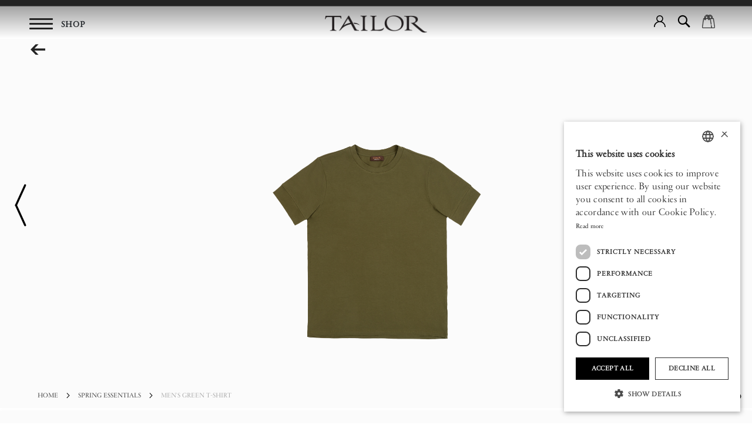

--- FILE ---
content_type: text/html; charset=UTF-8
request_url: https://www.tailoritalianwear.com/mens-green-tshirt.html
body_size: 66072
content:
 <!doctype html><html lang="en"><head prefix="og: http://ogp.me/ns# fb: http://ogp.me/ns/fb# product: http://ogp.me/ns/product#"> <meta charset="utf-8"/>
<meta name="title" content="Men&#039;s Green T-shirt - Designer T-shirts"/>
<meta name="description" content="Men&#039;s Green T-shirt made of cotton in regular fit. Shop online with free delivery and return."/>
<meta name="keywords" content="Men&#039;s Green T-shirt"/>
<meta name="robots" content="INDEX,FOLLOW"/>
<meta name="viewport" content="width=device-width, initial-scale=1"/>
<meta name="format-detection" content="telephone=no"/>
<title>Men&#039;s Green T-shirt - Designer T-shirts</title>
<link  rel="stylesheet" type="text/css"  media="all" href="https://www.tailoritalianwear.com/static/version1768919401/_cache/merged/c842ad27a2f576c698f2111e447a8ce1.min.css" />
<link  rel="stylesheet" type="text/css"  media="screen and (min-width: 768px)" href="https://www.tailoritalianwear.com/static/version1768919401/frontend/Lioncode/Liontheme/en_US/css/styles-l.min.css" />



<link  rel="alternate" hreflang="en-US" href="https://www.tailoritalianwear.com/" />
<link  rel="alternate" hreflang="el-GR" href="https://www.tailoritalianwear.gr/mens-green-tshirt.html?___store=eng" />
<link  rel="alternate" hreflang="it-IT" href="https://www.tailoritalianwear.it/mens-green-tshirt.html?___store=eng" />
<link  rel="canonical" href="https://www.tailoritalianwear.com/mens-green-tshirt.html" />
<link  rel="icon" type="image/x-icon" href="https://www.tailoritalianwear.com/media/favicon/stores/2/_16_.jpg" />
<link  rel="shortcut icon" type="image/x-icon" href="https://www.tailoritalianwear.com/media/favicon/stores/2/_16_.jpg" />

<meta name="google-site-verification" content="bzL7Be5FVkXk5wa4dv803cxLJH400vxYdimod5iuhjQ" />



     
   <!-- Google Tag Manager -->

<!-- End Google Tag Manager -->   <meta property="og:type" content="product" /><meta property="og:title" content="Men&#x27;s&#x20;Green&#x20;T-shirt" /><meta property="og:image" content="https://www.tailoritalianwear.com/media/catalog/product/cache/d36e7c3d2c6827bfe7aac377d6f7f6a4/m/e/mens-green-tshirt-tailor-product-photo.png" /><meta property="og:description" content="" /><meta property="og:url" content="https://www.tailoritalianwear.com/mens-green-tshirt.html" /> <meta property="product:price:amount" content="25"/> <meta property="product:price:currency" content="EUR"/> </head><body data-container="body" data-mage-init='{"loaderAjax": {}, "loader": { "icon": "https://www.tailoritalianwear.com/static/version1768919401/frontend/Lioncode/Liontheme/en_US/images/loader-2.gif"}}' class="eng english_website page-product-configurable catalog-product-view product-mens-green-tshirt categorypath-mens-spring-essentials-2023 category-mens-spring-essentials-2023 page-layout-1column page-layout-product-full-width" id="html-body">   <!-- Google Tag Manager (noscript) -->
<noscript><iframe src="https://www.googletagmanager.com/ns.html?id=GTM-PXW7694"
height="0" width="0" style="display:none;visibility:hidden"></iframe></noscript>
<!-- End Google Tag Manager (noscript) -->     <div class="cookie-status-message" id="cookie-status">The store will not work correctly in the case when cookies are disabled.</div>   <noscript><div class="message global noscript"><div class="content"><p><strong>JavaScript seems to be disabled in your browser.</strong> <span> For the best experience on our site, be sure to turn on Javascript in your browser.</span></p></div></div></noscript>             <div id="widget-37" class="widget block block-static-block"><div data-content-type="html" data-appearance="default" data-element="main" data-decoded="true"><div class="loaderContainer">
    <img src="[data-uri]" data-amsrc="/pub/media/wysiwyg/lioncode/load-image.svg"
    alt="page loader" class="loaderImage">
</div></div></div> <div id="widget-5" class="widget block block-static-block"><style>#html-body [data-pb-style=LYL5BMO]{justify-content:center;display:flex;flex-direction:column;background-position:left top;background-size:cover;background-repeat:no-repeat;background-attachment:scroll;text-align:center}</style><div class="mobileTopSection" data-content-type="row" data-appearance="full-bleed" data-enable-parallax="0" data-parallax-speed="0.5" data-background-images="{}" data-background-type="image" data-video-loop="true" data-video-play-only-visible="true" data-video-lazy-load="true" data-video-fallback-src="" hidden-on-mobile="0" hidden-on-desktop="0" shopthis-image-grid="0" data-element="main" data-pb-style="LYL5BMO"><div data-content-type="text" data-appearance="default" data-element="main"></div></div></div> <div id="widget-37" class="widget block block-static-block"><div data-content-type="html" data-appearance="default" data-element="main" data-decoded="true"><div class="loaderContainer">
    <img src="[data-uri]" data-amsrc="/pub/media/wysiwyg/lioncode/load-image.svg"
    alt="page loader" class="loaderImage">
</div></div></div><div class="page-wrapper"><header class="page-header"><div class="panel wrapper"><div class="panel header"><ul class="header links"><li><a href="https://www.tailoritalianwear.com/customer/account/" id="idWooHbsiV" >My Account</a></li> <li class="link wishlist" data-bind="scope: 'wishlist'"><a href="https://www.tailoritalianwear.com/wishlist/">My Wish List <!-- ko if: wishlist().counter --><span data-bind="text: wishlist().counter" class="counter qty"></span> <!-- /ko --></a></li> <li><a href="https://www.tailoritalianwear.com/rma/account/history/" id="idl7HRIdXt" >My Returns</a></li> <li class="link authorization-link" data-label="or"><a href="https://www.tailoritalianwear.com/customer/account/login/referer/aHR0cHM6Ly93d3cudGFpbG9yaXRhbGlhbndlYXIuY29tL21lbnMtZ3JlZW4tdHNoaXJ0Lmh0bWw%2C/" >Sign In</a></li>  <li class="greet welcome" data-bind="scope: 'customer'"><!-- ko if: customer().fullname --><span class="logged-in" data-bind="text: new String('Welcome, %1!').replace('%1', customer().fullname)"></span> <!-- /ko --><!-- ko ifnot: customer().fullname --><span class="not-logged-in" data-bind="html: ''"></span>  <!-- /ko --></li> <li><a href="https://www.tailoritalianwear.com/customer/account/create/" id="idV8EIQl7R" >Create an Account</a></li></ul> <a class="action skip contentarea" href="#contentarea"><span> Skip to Content</span></a> <div class="storeSelector"><!--<a href="#" title="stores">Stores</a>--></div><div class="currAndLang">   <div class="storeAndCurrency"><div class="switcher language switcher-language" data-ui-id="language-switcher" id="switcher-language"><strong class="label switcher-label"><span>Language</span></strong> <div class="actions dropdown options switcher-options"><div class="action toggle switcher-trigger" id="switcher-language-trigger" data-mage-init='{"dropdown":{}}' data-toggle="dropdown" data-trigger-keypress-button="true"><strong class="view-eng"><span>English</span></strong></div><ul class="dropdown switcher-dropdown" data-target="dropdown">    <li class="view-gr switcher-option"><a href="https://www.tailoritalianwear.com/stores/store/redirect/___store/gr/___from_store/eng/uenc/aHR0cHM6Ly93d3cudGFpbG9yaXRhbGlhbndlYXIuZ3IvbWVucy1ncmVlbi10c2hpcnQuaHRtbA%2C%2C/">Ελληνικα</a></li>    <li class="view-it switcher-option"><a href="https://www.tailoritalianwear.com/stores/store/redirect/___store/it/___from_store/eng/uenc/aHR0cHM6Ly93d3cudGFpbG9yaXRhbGlhbndlYXIuaXQvbWVucy1ncmVlbi10c2hpcnQuaHRtbA%2C%2C/">Italiano</a></li>    </ul></div></div></div>&nbsp;</div></div></div><div class="header content"> <span data-action="toggle-nav" class="action nav-toggle"><span class="menuBars"><span class="menuBar bar1"></span> <span class="menuBar bar2"></span> <span class="menuBar bar3"></span></span> <span>Toggle Nav</span></span> <p class="shopWord">SHOP</p><a class="logo" href="https://www.tailoritalianwear.com/" title="Tailor&#x20;Italian&#x20;Wear&#x20;" aria-label="store logo"><img src="[data-uri]" data-amsrc="https://www.tailoritalianwear.com/media/logo/default/tailor.png" title="Tailor&#x20;Italian&#x20;Wear&#x20;" alt="Tailor&#x20;Italian&#x20;Wear&#x20;" width="170"  /></a> <div data-block="minicart" class="minicart-wrapper"><a class="action showcart" href="https://www.tailoritalianwear.com/checkout/cart/" data-bind="scope: 'minicart_content'"><span class="text">My Cart</span> <span class="counter qty empty" data-bind="css: { empty: !!getCartParam('summary_count') == false && !isLoading() }, blockLoader: isLoading"><span class="counter-number"><!-- ko text: getCartParam('summary_count') --><!-- /ko --></span> <span class="counter-label"><!-- ko if: getCartParam('summary_count') --><!-- ko text: getCartParam('summary_count') --><!-- /ko --><!-- ko i18n: 'items' --><!-- /ko --><!-- /ko --></span></span></a>  <div class="block block-minicart" data-role="dropdownDialog" data-mage-init='{"dropdownDialog":{ "appendTo":"[data-block=minicart]", "triggerTarget":".showcart", "timeout": "2000", "closeOnMouseLeave": false, "closeOnEscape": true, "triggerClass":"active", "parentClass":"active", "buttons":[]}}'><div id="minicart-content-wrapper" data-bind="scope: 'minicart_content'"><!-- ko template: getTemplate() --><!-- /ko --></div></div>  </div>  <div class="block block-search"><div class="block block-title"><strong>Search</strong></div><div class="block block-content"><form class="form minisearch" id="search_mini_form" action="https://www.tailoritalianwear.com/catalogsearch/result/" method="get"><div class="field search"><label class="label" for="search" data-role="minisearch-label"><span>Search</span></label> <div class="control"><input id="search" data-mage-init='{"quickSearch":{ "formSelector":"#search_mini_form", "url":"https://www.tailoritalianwear.com/search/ajax/suggest/", "destinationSelector":"#search_autocomplete"} }' type="text" name="q" value="" placeholder="Search..." class="input-text" maxlength="128" role="combobox" aria-haspopup="false" aria-autocomplete="both" aria-expanded="false" aria-controls="search-listbox" autocomplete="off" /><div id="search_autocomplete" class="search-autocomplete"></div> <div id="amasty-xsearch-preload" class="amasty-xsearch-preload" data-amsearch-js="preload"></div></div></div><div class="actions"><button type="submit" title="Search" class="action search"><span>Search</span></button></div></form></div></div>  <div class="userLoginDropdown"><div class="customer-welcome"><div class="userIconCont" data-mage-init='{"dropdown":{}}' data-toggle="dropdown" class="action" data-action="customer-menu-toggle"><img src="[data-uri]" data-amsrc="/pub/media/wysiwyg/lioncode/user.svg" width="21" height="21"><span>User - Tailor Account</span></div><ul data-target="dropdown" class="dropdown-options"><!-- <li>  </li> --> <li> <span class="header_account_link_list login"><a class="header_account_link" href="https://www.tailoritalianwear.com/customer/account/login/">Sign in</a></span></li> <li> <span class="header_account_link_list create"><a class="header_account_link" href="https://www.tailoritalianwear.com/customer/account/create/">Create account</a></span></li> </ul></div></div></div></header>  <div class="sections nav-sections"> <div class="section-items nav-sections-items" data-mage-init='{"tabs":{"openedState":"active"}}'>  <div class="section-item-title nav-sections-item-title" data-role="collapsible"><a class="nav-sections-item-switch" data-toggle="switch" href="#store.menu">Menu</a></div><div class="section-item-content nav-sections-item-content" id="store.menu" data-role="content">  <div class="sidemenuLinksContainer"><div class="menuBeforeMenu"><style>#html-body [data-pb-style=PA2N41U]{justify-content:flex-start;display:flex;flex-direction:column;background-position:left top;background-size:cover;background-repeat:no-repeat;background-attachment:scroll}</style><div class="aftermenulinks" data-content-type="row" data-appearance="full-bleed" data-enable-parallax="0" data-parallax-speed="0.5" data-background-images="{}" data-background-type="image" data-video-loop="true" data-video-play-only-visible="true" data-video-lazy-load="true" data-video-fallback-src="" hidden-on-mobile="0" hidden-on-desktop="0" data-element="main" data-pb-style="PA2N41U"><div data-content-type="text" data-appearance="default" data-element="main"></div></div></div><nav class="navigation" data-action="navigation"><ul data-mage-init='{"menu":{"responsive":true, "expanded":true, "position":{"my":"left top","at":"left bottom"}}}'><li  class="level0 nav-1 category-item first level-top"><a href="https://www.tailoritalianwear.com/shop-all.html"  class="level-top" ><span>SHOP ALL</span></a></li><li  class="level0 nav-2 category-item level-top"><a href="https://www.tailoritalianwear.com/shop-the-look.html"  class="level-top" ><span>SHOP THE LOOK</span></a></li><li  class="level0 nav-3 category-item level-top parent"><a href="https://www.tailoritalianwear.com/ready-to-wear.html"  class="level-top" ><span>READY TO WEAR</span></a><div class="subCont subContLvl0"><div class="subContHeader"><span class="bckBtn bckBtn0"><i class="fa-solid fa-arrow-left"></i></span><span class="categTitle"></span></div><ul class="level0 submenu"><li  class="level1 nav-3-1 category-item first"><a href="https://www.tailoritalianwear.com/ready-to-wear/luxury-mens-suits.html" ><span>SUITS</span></a></li><li  class="level1 nav-3-2 category-item"><a href="https://www.tailoritalianwear.com/ready-to-wear/luxury-wedding-suits.html" ><span>WEDDING SUITS</span></a></li><li  class="level1 nav-3-3 category-item"><a href="https://www.tailoritalianwear.com/ready-to-wear/suit-separates.html" ><span>SUIT SEPARATES</span></a></li><li  class="level1 nav-3-4 category-item"><a href="https://www.tailoritalianwear.com/ready-to-wear/mens-tailored-blazers.html" ><span>BLAZERS</span></a></li><li  class="level1 nav-3-5 category-item"><a href="https://www.tailoritalianwear.com/ready-to-wear/mens-outerwear-jackets.html" ><span>OUTERWEAR &amp; JACKETS</span></a></li><li  class="level1 nav-3-6 category-item"><a href="https://www.tailoritalianwear.com/ready-to-wear/mens-vests.html" ><span>VESTS</span></a></li><li  class="level1 nav-3-7 category-item"><a href="https://www.tailoritalianwear.com/ready-to-wear/mens-overcoats.html" ><span>OVERCOATS</span></a></li><li  class="level1 nav-3-8 category-item"><a href="https://www.tailoritalianwear.com/ready-to-wear/luxury-mens-shirts.html" ><span>SHIRTS</span></a></li><li  class="level1 nav-3-9 category-item"><a href="https://www.tailoritalianwear.com/ready-to-wear/mens-overshirts.html" ><span>OVERSHIRTS</span></a></li><li  class="level1 nav-3-10 category-item"><a href="https://www.tailoritalianwear.com/ready-to-wear/luxury-mens-knitwear.html" ><span>KNITWEAR</span></a></li><li  class="level1 nav-3-11 category-item"><a href="https://www.tailoritalianwear.com/ready-to-wear/luxury-mens-pants.html" ><span>PANTS</span></a></li><li  class="level1 nav-3-12 category-item"><a href="https://www.tailoritalianwear.com/ready-to-wear/luxury-mens-tshirts.html" ><span>T-SHIRTS</span></a></li><li  class="level1 nav-3-13 category-item"><a href="https://www.tailoritalianwear.com/ready-to-wear/mens-polo-shirts.html" ><span>POLO SHIRTS</span></a></li><li  class="level1 nav-3-14 category-item"><a href="https://www.tailoritalianwear.com/ready-to-wear/mens-bermudas.html" ><span>BERMUDA SHORTS</span></a></li><li  class="level1 nav-3-15 category-item last"><a href="https://www.tailoritalianwear.com/ready-to-wear/mens-swimwear.html" ><span>SWIMWEAR</span></a></li></ul></div></li><li  class="level0 nav-4 category-item level-top parent"><a href="https://www.tailoritalianwear.com/luxury-mens-shoes.html"  class="level-top" ><span>SHOES</span></a><div class="subCont subContLvl0"><div class="subContHeader"><span class="bckBtn bckBtn0"><i class="fa-solid fa-arrow-left"></i></span><span class="categTitle"></span></div><ul class="level0 submenu"><li  class="level1 nav-4-1 category-item first"><a href="https://www.tailoritalianwear.com/luxury-mens-shoes/mens-loafers.html" ><span>LOAFERS</span></a></li><li  class="level1 nav-4-2 category-item"><a href="https://www.tailoritalianwear.com/luxury-mens-shoes/mens-derby-shoes.html" ><span>DERBY</span></a></li><li  class="level1 nav-4-3 category-item"><a href="https://www.tailoritalianwear.com/luxury-mens-shoes/lace-up.html" ><span>LACE UP</span></a></li><li  class="level1 nav-4-4 category-item"><a href="https://www.tailoritalianwear.com/luxury-mens-shoes/mens-sneakers.html" ><span>SNEAKERS</span></a></li><li  class="level1 nav-4-5 category-item last"><a href="https://www.tailoritalianwear.com/luxury-mens-shoes/chukka-boots.html" ><span>CHUKKA BOOTS</span></a></li></ul></div></li><li  class="level0 nav-5 category-item level-top parent"><a href="https://www.tailoritalianwear.com/luxury-mens-accessories.html"  class="level-top" ><span>ACCESSORIES</span></a><div class="subCont subContLvl0"><div class="subContHeader"><span class="bckBtn bckBtn0"><i class="fa-solid fa-arrow-left"></i></span><span class="categTitle"></span></div><ul class="level0 submenu"><li  class="level1 nav-5-1 category-item first"><a href="https://www.tailoritalianwear.com/luxury-mens-accessories/ties-bowties.html" ><span>TIES &amp; BOW TIES</span></a></li><li  class="level1 nav-5-2 category-item"><a href="https://www.tailoritalianwear.com/luxury-mens-accessories/mens-pocket-squares.html" ><span>POCKET SQUARES</span></a></li><li  class="level1 nav-5-3 category-item"><a href="https://www.tailoritalianwear.com/luxury-mens-accessories/mens-foulards-scarves.html" ><span>FOULARDS &amp; SCARVES</span></a></li><li  class="level1 nav-5-4 category-item"><a href="https://www.tailoritalianwear.com/luxury-mens-accessories/mens-belts.html" ><span>BELTS</span></a></li><li  class="level1 nav-5-5 category-item"><a href="https://www.tailoritalianwear.com/luxury-mens-accessories/mens-socks.html" ><span>SOCKS</span></a></li><li  class="level1 nav-5-6 category-item"><a href="https://www.tailoritalianwear.com/accessories/fashion-jewelry-for-men.html" ><span>Fashion Jewelry for Men</span></a></li><li  class="level1 nav-5-7 category-item last"><a href="https://www.tailoritalianwear.com/luxury-mens-accessories/beanies.html" ><span>Hats &amp; Beanies</span></a></li></ul></div></li><li  class="level0 nav-6 category-item level-top"><a href="https://www.tailoritalianwear.com/mens-gifts.html"  class="level-top" ><span>GIFTS</span></a></li><li  class="level0 nav-7 category-item last level-top"><a href="https://www.tailoritalianwear.com/sales.html"  class="level-top" ><span>PROMOTIONS</span></a></li> </ul></nav><div class="menuAfterMenu"><style>#html-body [data-pb-style=GF3JJLA]{justify-content:flex-start;display:flex;flex-direction:column;background-position:left top;background-size:cover;background-repeat:no-repeat;background-attachment:scroll}</style><div class="aftermenulinks" data-content-type="row" data-appearance="full-bleed" data-enable-parallax="0" data-parallax-speed="0.5" data-background-images="{}" data-background-type="image" data-video-loop="true" data-video-play-only-visible="true" data-video-lazy-load="true" data-video-fallback-src="" hidden-on-mobile="0" hidden-on-desktop="0" data-element="main" data-pb-style="GF3JJLA"><div data-content-type="text" data-appearance="default" data-element="main"><p>&nbsp;</p>
<ul style="list-style-type: circle;">
<li><a tabindex="0" href="/elio-evan">ELIO EVAN</a></li>
</ul></div></div></div></div><div class="secondaryNav lvl1nav"></div><div class="secondaryNav lvl2nav"></div><button class="menuClose"><span class="hideThis">menu</span></button>   <!-- category page filters -->  <!--  -->   <div class="menuExtraContent"><div class="storesLinkMobile"> <div class="storeSelector"><!--<a href="#" title="stores">Stores</a>--></div></div><div class="currAndLangMobile">   <div class="countriesModalContainer"><button type="button" id="countries-btn" class="btn btn-primary" data-toggle="modal" data-target="#countries"><span>Greece</span> <img src="[data-uri]" data-amsrc="/pub/media/wysiwyg/lioncode/location-black.png"></button></div><!-- Modal --><div class="modal fade" id="countries" tabindex="-1" role="dialog" aria-labelledby="exampleModalLongTitle" aria-hidden="true"><div class="modal-dialog" role="document"><div class="modal-content"><div class="modal-body"><!-- descktop view --> <div class="chooseCountryHeader"><img src="[data-uri]" data-amsrc="/media/logo/stores/1/tailor.png" title="" alt="choose Country logo" class="chooseCountryLogo"></div><h5 class="modal-title" id="exampleModalLongTitle">Select country of delivery</h5><div class="chooseCountryContainer form-wizard"><div class="steps"><ul> <li class="AF"><span>AF</span> <div class="contName"> Africa </div></li>  <li class="AN"><span>AN</span> <div class="contName"> Antarctica </div></li>  <li class="AS"><span>AS</span> <div class="contName"> Asia </div></li>  <li class="EU"><span>EU</span> <div class="contName"> Europe </div></li>  <li class="NA"><span>NA</span> <div class="contName"> N.America </div></li>  <li class="OC"><span>OC</span> <div class="contName"> Oceania </div></li>  <li class="SA"><span>SA</span> <div class="contName"> S.America </div></li> </ul></div><div class="myContainer"> <div id="AF" class="chooseCountry-europe chooseCountry-table form-container animated"><table><thead><tr><th>Africa</th></tr></thead><tbody>              <tr>  <td><a class="switch-country" data-href="" href="javascript:void(0);" data-currency-symbol="€" data-currency="EURO" data-rate="" title="DZ">Algeria</a></td>             <td><a class="switch-country" data-href="" href="javascript:void(0);" data-currency-symbol="€" data-currency="EURO" data-rate="" title="AO">Angola</a></td>                                         <td><a class="switch-country" data-href="" href="javascript:void(0);" data-currency-symbol="€" data-currency="EURO" data-rate="" title="BJ">Benin</a></td>  </tr>             <tr>  <td><a class="switch-country" data-href="" href="javascript:void(0);" data-currency-symbol="€" data-currency="EURO" data-rate="" title="BW">Botswana</a></td>                     <td><a class="switch-country" data-href="" href="javascript:void(0);" data-currency-symbol="€" data-currency="EURO" data-rate="" title="BF">Burkina Faso</a></td>         <td><a class="switch-country" data-href="" href="javascript:void(0);" data-currency-symbol="€" data-currency="EURO" data-rate="" title="BI">Burundi</a></td>  </tr>       <tr>  <td><a class="switch-country" data-href="" href="javascript:void(0);" data-currency-symbol="€" data-currency="EURO" data-rate="" title="CM">Cameroon</a></td>           <td><a class="switch-country" data-href="" href="javascript:void(0);" data-currency-symbol="€" data-currency="EURO" data-rate="" title="CV">Cape Verde</a></td>             <td><a class="switch-country" data-href="" href="javascript:void(0);" data-currency-symbol="€" data-currency="EURO" data-rate="" title="CF">Central African Republic</a></td>  </tr>     <tr>  <td><a class="switch-country" data-href="" href="javascript:void(0);" data-currency-symbol="€" data-currency="EURO" data-rate="" title="TD">Chad</a></td>                   <td><a class="switch-country" data-href="" href="javascript:void(0);" data-currency-symbol="€" data-currency="EURO" data-rate="" title="KM">Comoros</a></td>         <td><a class="switch-country" data-href="" href="javascript:void(0);" data-currency-symbol="€" data-currency="EURO" data-rate="" title="CG">Congo - Brazzaville</a></td>  </tr>     <tr>  <td><a class="switch-country" data-href="" href="javascript:void(0);" data-currency-symbol="€" data-currency="EURO" data-rate="" title="CD">Congo - Kinshasa</a></td>                       <td><a class="switch-country" data-href="" href="javascript:void(0);" data-currency-symbol="€" data-currency="EURO" data-rate="" title="CI">Côte d’Ivoire</a></td>           <td><a class="switch-country" data-href="" href="javascript:void(0);" data-currency-symbol="€" data-currency="EURO" data-rate="" title="DJ">Djibouti</a></td>  </tr>           <tr>  <td><a class="switch-country" data-href="" href="javascript:void(0);" data-currency-symbol="€" data-currency="EURO" data-rate="" title="EG">Egypt</a></td>           <td><a class="switch-country" data-href="" href="javascript:void(0);" data-currency-symbol="€" data-currency="EURO" data-rate="" title="GQ">Equatorial Guinea</a></td>         <td><a class="switch-country" data-href="" href="javascript:void(0);" data-currency-symbol="€" data-currency="EURO" data-rate="" title="ER">Eritrea</a></td>  </tr>       <tr>  <td><a class="switch-country" data-href="" href="javascript:void(0);" data-currency-symbol="€" data-currency="EURO" data-rate="" title="SZ">Eswatini</a></td>         <td><a class="switch-country" data-href="" href="javascript:void(0);" data-currency-symbol="€" data-currency="EURO" data-rate="" title="ET">Ethiopia</a></td>                         <td><a class="switch-country" data-href="" href="javascript:void(0);" data-currency-symbol="€" data-currency="EURO" data-rate="" title="GA">Gabon</a></td>  </tr>     <tr>  <td><a class="switch-country" data-href="" href="javascript:void(0);" data-currency-symbol="€" data-currency="EURO" data-rate="" title="GM">Gambia</a></td>             <td><a class="switch-country" data-href="" href="javascript:void(0);" data-currency-symbol="€" data-currency="EURO" data-rate="" title="GH">Ghana</a></td>                         <td><a class="switch-country" data-href="" href="javascript:void(0);" data-currency-symbol="€" data-currency="EURO" data-rate="" title="GN">Guinea</a></td>  </tr>     <tr>  <td><a class="switch-country" data-href="" href="javascript:void(0);" data-currency-symbol="€" data-currency="EURO" data-rate="" title="GW">Guinea-Bissau</a></td>                                                 <td><a class="switch-country" data-href="" href="javascript:void(0);" data-currency-symbol="€" data-currency="EURO" data-rate="" title="KE">Kenya</a></td>                       <td><a class="switch-country" data-href="" href="javascript:void(0);" data-currency-symbol="€" data-currency="EURO" data-rate="" title="LS">Lesotho</a></td>  </tr>     <tr>  <td><a class="switch-country" data-href="" href="javascript:void(0);" data-currency-symbol="€" data-currency="EURO" data-rate="" title="LR">Liberia</a></td>         <td><a class="switch-country" data-href="" href="javascript:void(0);" data-currency-symbol="€" data-currency="EURO" data-rate="" title="LY">Libya</a></td>                 <td><a class="switch-country" data-href="" href="javascript:void(0);" data-currency-symbol="€" data-currency="EURO" data-rate="" title="MG">Madagascar</a></td>  </tr>     <tr>  <td><a class="switch-country" data-href="" href="javascript:void(0);" data-currency-symbol="€" data-currency="EURO" data-rate="" title="MW">Malawi</a></td>             <td><a class="switch-country" data-href="" href="javascript:void(0);" data-currency-symbol="€" data-currency="EURO" data-rate="" title="ML">Mali</a></td>               <td><a class="switch-country" data-href="" href="javascript:void(0);" data-currency-symbol="€" data-currency="EURO" data-rate="" title="MR">Mauritania</a></td>  </tr>     <tr>  <td><a class="switch-country" data-href="" href="javascript:void(0);" data-currency-symbol="€" data-currency="EURO" data-rate="" title="MU">Mauritius</a></td>         <td><a class="switch-country" data-href="" href="javascript:void(0);" data-currency-symbol="€" data-currency="EURO" data-rate="" title="YT">Mayotte</a></td>                       <td><a class="switch-country" data-href="" href="javascript:void(0);" data-currency-symbol="€" data-currency="EURO" data-rate="" title="MA">Morocco</a></td>  </tr>     <tr>  <td><a class="switch-country" data-href="" href="javascript:void(0);" data-currency-symbol="€" data-currency="EURO" data-rate="" title="MZ">Mozambique</a></td>           <td><a class="switch-country" data-href="" href="javascript:void(0);" data-currency-symbol="€" data-currency="EURO" data-rate="" title="NA">Namibia</a></td>                     <td><a class="switch-country" data-href="" href="javascript:void(0);" data-currency-symbol="€" data-currency="EURO" data-rate="" title="NE">Niger</a></td>  </tr>     <tr>  <td><a class="switch-country" data-href="" href="javascript:void(0);" data-currency-symbol="€" data-currency="EURO" data-rate="" title="NG">Nigeria</a></td>                                                   <td><a class="switch-country" data-href="" href="javascript:void(0);" data-currency-symbol="€" data-currency="EURO" data-rate="" title="RW">Rwanda</a></td>         <td><a class="switch-country" data-href="" href="javascript:void(0);" data-currency-symbol="€" data-currency="EURO" data-rate="" title="RE">Réunion</a></td>  </tr>           <tr>  <td><a class="switch-country" data-href="" href="javascript:void(0);" data-currency-symbol="€" data-currency="EURO" data-rate="" title="SN">Senegal</a></td>           <td><a class="switch-country" data-href="" href="javascript:void(0);" data-currency-symbol="€" data-currency="EURO" data-rate="" title="SC">Seychelles</a></td>         <td><a class="switch-country" data-href="" href="javascript:void(0);" data-currency-symbol="€" data-currency="EURO" data-rate="" title="SL">Sierra Leone</a></td>  </tr>               <tr>  <td><a class="switch-country" data-href="" href="javascript:void(0);" data-currency-symbol="€" data-currency="EURO" data-rate="" title="SO">Somalia</a></td>         <td><a class="switch-country" data-href="" href="javascript:void(0);" data-currency-symbol="€" data-currency="EURO" data-rate="" title="ZA">South Africa</a></td>                   <td><a class="switch-country" data-href="" href="javascript:void(0);" data-currency-symbol="$" data-currency="EURO" data-rate="" title="SH">St. Helena</a></td>  </tr>               <tr>  <td><a class="switch-country" data-href="" href="javascript:void(0);" data-currency-symbol="€" data-currency="EURO" data-rate="" title="SD">Sudan</a></td>                   <td><a class="switch-country" data-href="" href="javascript:void(0);" data-currency-symbol="€" data-currency="EURO" data-rate="" title="ST">São Tomé & Príncipe</a></td>             <td><a class="switch-country" data-href="" href="javascript:void(0);" data-currency-symbol="€" data-currency="EURO" data-rate="" title="TZ">Tanzania</a></td>  </tr>         <tr>  <td><a class="switch-country" data-href="" href="javascript:void(0);" data-currency-symbol="€" data-currency="EURO" data-rate="" title="TG">Togo</a></td>               <td><a class="switch-country" data-href="" href="javascript:void(0);" data-currency-symbol="€" data-currency="EURO" data-rate="" title="TN">Tunisia</a></td>                     <td><a class="switch-country" data-href="" href="javascript:void(0);" data-currency-symbol="€" data-currency="EURO" data-rate="" title="UG">Uganda</a></td>  </tr>                           <tr>  <td><a class="switch-country" data-href="" href="javascript:void(0);" data-currency-symbol="€" data-currency="EURO" data-rate="" title="EH">Western Sahara</a></td>           <td><a class="switch-country" data-href="" href="javascript:void(0);" data-currency-symbol="€" data-currency="EURO" data-rate="" title="ZM">Zambia</a></td>         <td><a class="switch-country" data-href="" href="javascript:void(0);" data-currency-symbol="$" data-currency="EURO" data-rate="" title="ZW">Zimbabwe</a></td>  </tr>    </tbody></table></div> <div id="AN" class="chooseCountry-europe chooseCountry-table form-container animated"><table><thead><tr><th>Antarctica</th></tr></thead><tbody>                        <tr>  <td><a class="switch-country" data-href="" href="javascript:void(0);" data-currency-symbol="€" data-currency="EURO" data-rate="" title="AQ">Antarctica</a></td>                                                 <td><a class="switch-country" data-href="" href="javascript:void(0);" data-currency-symbol="€" data-currency="EURO" data-rate="" title="BV">Bouvet Island</a></td>                                                                                                             <td><a class="switch-country" data-href="" href="javascript:void(0);" data-currency-symbol="€" data-currency="EURO" data-rate="" title="TF">French Southern Territories</a></td>  </tr>                                       <tr>  <td><a class="switch-country" data-href="" href="javascript:void(0);" data-currency-symbol="€" data-currency="EURO" data-rate="" title="HM">Heard & McDonald Islands</a></td>                                                                                                                                                                                                               <td><a class="switch-country" data-href="" href="javascript:void(0);" data-currency-symbol="$" data-currency="EURO" data-rate="" title="GS">South Georgia & South Sandwich Islands</a></td>                                                                                                         </tbody></table></div> <div id="AS" class="chooseCountry-europe chooseCountry-table form-container animated"><table><thead><tr><th>Asia</th></tr></thead><tbody>          <tr>  <td><a class="switch-country" data-href="" href="javascript:void(0);" data-currency-symbol="€" data-currency="EURO" data-rate="" title="AF">Afghanistan</a></td>                           <td><a class="switch-country" data-href="" href="javascript:void(0);" data-currency-symbol="€" data-currency="EURO" data-rate="" title="AM">Armenia</a></td>               <td><a class="switch-country" data-href="" href="javascript:void(0);" data-currency-symbol="€" data-currency="EURO" data-rate="" title="AZ">Azerbaijan</a></td>  </tr>       <tr>  <td><a class="switch-country" data-href="" href="javascript:void(0);" data-currency-symbol="$" data-currency="EURO" data-rate="" title="BH">Bahrain</a></td>         <td><a class="switch-country" data-href="" href="javascript:void(0);" data-currency-symbol="$" data-currency="EURO" data-rate="" title="BD">Bangladesh</a></td>                     <td><a class="switch-country" data-href="" href="javascript:void(0);" data-currency-symbol="$" data-currency="EURO" data-rate="" title="BT">Bhutan</a></td>  </tr>               <tr>  <td><a class="switch-country" data-href="" href="javascript:void(0);" data-currency-symbol="$" data-currency="EURO" data-rate="" title="IO">British Indian Ocean Territory</a></td>           <td><a class="switch-country" data-href="" href="javascript:void(0);" data-currency-symbol="€" data-currency="EURO" data-rate="" title="BN">Brunei</a></td>               <td><a class="switch-country" data-href="" href="javascript:void(0);" data-currency-symbol="$" data-currency="EURO" data-rate="" title="KH">Cambodia</a></td>  </tr>                     <tr>  <td><a class="switch-country" data-href="" href="javascript:void(0);" data-currency-symbol="CN¥" data-currency="EURO" data-rate="" title="CN">China</a></td>         <td><a class="switch-country" data-href="" href="javascript:void(0);" data-currency-symbol="€" data-currency="EURO" data-rate="" title="CX">Christmas Island</a></td>         <td><a class="switch-country" data-href="" href="javascript:void(0);" data-currency-symbol="$" data-currency="EURO" data-rate="" title="CC">Cocos (Keeling) Islands</a></td>  </tr>                                                                         <tr>  <td><a class="switch-country" data-href="" href="javascript:void(0);" data-currency-symbol="€" data-currency="EURO" data-rate="" title="GE">Georgia</a></td>                                         <td><a class="switch-country" data-href="" href="javascript:void(0);" data-currency-symbol="HK$" data-currency="EURO" data-rate="" title="HK">Hong Kong SAR China</a></td>             <td><a class="switch-country" data-href="" href="javascript:void(0);" data-currency-symbol="₹" data-currency="EURO" data-rate="" title="IN">India</a></td>  </tr>     <tr>  <td><a class="switch-country" data-href="" href="javascript:void(0);" data-currency-symbol="IDR" data-currency="EURO" data-rate="" title="ID">Indonesia</a></td>         <td><a class="switch-country" data-href="" href="javascript:void(0);" data-currency-symbol="$" data-currency="EURO" data-rate="" title="IR">Iran</a></td>         <td><a class="switch-country" data-href="" href="javascript:void(0);" data-currency-symbol="$" data-currency="EURO" data-rate="" title="IQ">Iraq</a></td>  </tr>         <tr>  <td><a class="switch-country" data-href="" href="javascript:void(0);" data-currency-symbol="₪" data-currency="EURO" data-rate="" title="IL">Israel</a></td>             <td><a class="switch-country" data-href="" href="javascript:void(0);" data-currency-symbol="JP¥" data-currency="EURO" data-rate="" title="JP">Japan</a></td>           <td><a class="switch-country" data-href="" href="javascript:void(0);" data-currency-symbol="$" data-currency="EURO" data-rate="" title="JO">Jordan</a></td>  </tr>     <tr>  <td><a class="switch-country" data-href="" href="javascript:void(0);" data-currency-symbol="€" data-currency="EURO" data-rate="" title="KZ">Kazakhstan</a></td>               <td><a class="switch-country" data-href="" href="javascript:void(0);" data-currency-symbol="$" data-currency="EURO" data-rate="" title="KW">Kuwait</a></td>         <td><a class="switch-country" data-href="" href="javascript:void(0);" data-currency-symbol="€" data-currency="EURO" data-rate="" title="KG">Kyrgyzstan</a></td>  </tr>     <tr>  <td><a class="switch-country" data-href="" href="javascript:void(0);" data-currency-symbol="$" data-currency="EURO" data-rate="" title="LA">Laos</a></td>           <td><a class="switch-country" data-href="" href="javascript:void(0);" data-currency-symbol="$" data-currency="EURO" data-rate="" title="LB">Lebanon</a></td>                     <td><a class="switch-country" data-href="" href="javascript:void(0);" data-currency-symbol="CN¥" data-currency="EURO" data-rate="" title="MO">Macao SAR China</a></td>  </tr>         <tr>  <td><a class="switch-country" data-href="" href="javascript:void(0);" data-currency-symbol="MYR" data-currency="EURO" data-rate="" title="MY">Malaysia</a></td>         <td><a class="switch-country" data-href="" href="javascript:void(0);" data-currency-symbol="$" data-currency="EURO" data-rate="" title="MV">Maldives</a></td>                               <td><a class="switch-country" data-href="" href="javascript:void(0);" data-currency-symbol="$" data-currency="EURO" data-rate="" title="MN">Mongolia</a></td>  </tr>             <tr>  <td><a class="switch-country" data-href="" href="javascript:void(0);" data-currency-symbol="$" data-currency="EURO" data-rate="" title="MM">Myanmar (Burma)</a></td>             <td><a class="switch-country" data-href="" href="javascript:void(0);" data-currency-symbol="$" data-currency="EURO" data-rate="" title="NP">Nepal</a></td>                         <td><a class="switch-country" data-href="" href="javascript:void(0);" data-currency-symbol="€" data-currency="EURO" data-rate="" title="KP">North Korea</a></td>  </tr>           <tr>  <td><a class="switch-country" data-href="" href="javascript:void(0);" data-currency-symbol="$" data-currency="EURO" data-rate="" title="OM">Oman</a></td>         <td><a class="switch-country" data-href="" href="javascript:void(0);" data-currency-symbol="$" data-currency="EURO" data-rate="" title="PK">Pakistan</a></td>           <td><a class="switch-country" data-href="" href="javascript:void(0);" data-currency-symbol="€" data-currency="EURO" data-rate="" title="PS">Palestinian Territories</a></td>  </tr>             <tr>  <td><a class="switch-country" data-href="" href="javascript:void(0);" data-currency-symbol="₱" data-currency="EURO" data-rate="" title="PH">Philippines</a></td>               <td><a class="switch-country" data-href="" href="javascript:void(0);" data-currency-symbol="$" data-currency="EURO" data-rate="" title="QA">Qatar</a></td>                     <td><a class="switch-country" data-href="" href="javascript:void(0);" data-currency-symbol="$" data-currency="EURO" data-rate="" title="SA">Saudi Arabia</a></td>  </tr>             <tr>  <td><a class="switch-country" data-href="" href="javascript:void(0);" data-currency-symbol="$" data-currency="EURO" data-rate="" title="SG">Singapore</a></td>                       <td><a class="switch-country" data-href="" href="javascript:void(0);" data-currency-symbol="₩" data-currency="EURO" data-rate="" title="KR">South Korea</a></td>           <td><a class="switch-country" data-href="" href="javascript:void(0);" data-currency-symbol="€" data-currency="EURO" data-rate="" title="LK">Sri Lanka</a></td>  </tr>                             <tr>  <td><a class="switch-country" data-href="" href="javascript:void(0);" data-currency-symbol="€" data-currency="EURO" data-rate="" title="SY">Syria</a></td>           <td><a class="switch-country" data-href="" href="javascript:void(0);" data-currency-symbol="CN¥" data-currency="EURO" data-rate="" title="TW">Taiwan, Province of China</a></td>         <td><a class="switch-country" data-href="" href="javascript:void(0);" data-currency-symbol="€" data-currency="EURO" data-rate="" title="TJ">Tajikistan</a></td>  </tr>       <tr>  <td><a class="switch-country" data-href="" href="javascript:void(0);" data-currency-symbol="฿" data-currency="EURO" data-rate="" title="TH">Thailand</a></td>                     <td><a class="switch-country" data-href="" href="javascript:void(0);" data-currency-symbol="₺" data-currency="EURO" data-rate="" title="TR">Turkey</a></td>         <td><a class="switch-country" data-href="" href="javascript:void(0);" data-currency-symbol="€" data-currency="EURO" data-rate="" title="TM">Turkmenistan</a></td>  </tr>                 <tr>  <td><a class="switch-country" data-href="" href="javascript:void(0);" data-currency-symbol="$" data-currency="EURO" data-rate="" title="AE">United Arab Emirates</a></td>               <td><a class="switch-country" data-href="" href="javascript:void(0);" data-currency-symbol="€" data-currency="EURO" data-rate="" title="UZ">Uzbekistan</a></td>               <td><a class="switch-country" data-href="" href="javascript:void(0);" data-currency-symbol="$" data-currency="EURO" data-rate="" title="VN">Vietnam</a></td>  </tr>         <tr>  <td><a class="switch-country" data-href="" href="javascript:void(0);" data-currency-symbol="$" data-currency="EURO" data-rate="" title="YE">Yemen</a></td>           </tbody></table></div> <div id="EU" class="chooseCountry-europe chooseCountry-table form-container animated"><table><thead><tr><th>Europe</th></tr></thead><tbody>            <tr>  <td><a class="switch-country" data-href="" href="javascript:void(0);" data-currency-symbol="€" data-currency="EURO" data-rate="" title="AL">Albania</a></td>             <td><a class="switch-country" data-href="" href="javascript:void(0);" data-currency-symbol="€" data-currency="EURO" data-rate="" title="AD">Andorra</a></td>                         <td><a class="switch-country" data-href="" href="javascript:void(0);" data-currency-symbol="€" data-currency="EURO" data-rate="" title="AT">Austria</a></td>  </tr>               <tr>  <td><a class="switch-country" data-href="" href="javascript:void(0);" data-currency-symbol="€" data-currency="EURO" data-rate="" title="BY">Belarus</a></td>         <td><a class="switch-country" data-href="" href="javascript:void(0);" data-currency-symbol="€" data-currency="EURO" data-rate="" title="BE">Belgium</a></td>                   <td><a class="switch-country" data-href="" href="javascript:void(0);" data-currency-symbol="€" data-currency="EURO" data-rate="" title="BA">Bosnia & Herzegovina</a></td>  </tr>                 <tr>  <td><a class="switch-country" data-href="" href="javascript:void(0);" data-currency-symbol="BGN" data-currency="EURO" data-rate="" title="BG">Bulgaria</a></td>                                                 <td><a class="switch-country" data-href="" href="javascript:void(0);" data-currency-symbol="€" data-currency="EURO" data-rate="" title="HR">Croatia</a></td>             <td><a class="switch-country" data-href="" href="javascript:void(0);" data-currency-symbol="€" data-currency="EURO" data-rate="" title="CY">Cyprus</a></td>  </tr>     <tr>  <td><a class="switch-country" data-href="" href="javascript:void(0);" data-currency-symbol="CZK" data-currency="EURO" data-rate="" title="CZ">Czechia</a></td>           <td><a class="switch-country" data-href="" href="javascript:void(0);" data-currency-symbol="DKK" data-currency="EURO" data-rate="" title="DK">Denmark</a></td>                         <td><a class="switch-country" data-href="" href="javascript:void(0);" data-currency-symbol="€" data-currency="EURO" data-rate="" title="EE">Estonia</a></td>  </tr>           <tr>  <td><a class="switch-country" data-href="" href="javascript:void(0);" data-currency-symbol="€" data-currency="EURO" data-rate="" title="FO">Faroe Islands</a></td>           <td><a class="switch-country" data-href="" href="javascript:void(0);" data-currency-symbol="€" data-currency="EURO" data-rate="" title="FI">Finland</a></td>         <td><a class="switch-country" data-href="" href="javascript:void(0);" data-currency-symbol="€" data-currency="EURO" data-rate="" title="FR">France</a></td>  </tr>                 <tr>  <td><a class="switch-country" data-href="" href="javascript:void(0);" data-currency-symbol="€" data-currency="EURO" data-rate="" title="DE">Germany</a></td>           <td><a class="switch-country" data-href="" href="javascript:void(0);" data-currency-symbol="£" data-currency="EURO" data-rate="" title="GI">Gibraltar</a></td>         <td><a class="switch-country" data-href="" href="javascript:void(0);" data-currency-symbol="€" data-currency="EURO" data-rate="" title="GR">Greece</a></td>  </tr>               <tr>  <td><a class="switch-country" data-href="" href="javascript:void(0);" data-currency-symbol="£" data-currency="EURO" data-rate="" title="GG">Guernsey</a></td>                       <td><a class="switch-country" data-href="" href="javascript:void(0);" data-currency-symbol="HUF" data-currency="EURO" data-rate="" title="HU">Hungary</a></td>         <td><a class="switch-country" data-href="" href="javascript:void(0);" data-currency-symbol="ISK" data-currency="EURO" data-rate="" title="IS">Iceland</a></td>  </tr>             <tr>  <td><a class="switch-country" data-href="" href="javascript:void(0);" data-currency-symbol="€" data-currency="EURO" data-rate="" title="IE">Ireland</a></td>         <td><a class="switch-country" data-href="" href="javascript:void(0);" data-currency-symbol="£" data-currency="EURO" data-rate="" title="IM">Isle of Man</a></td>           <td><a class="switch-country" data-href="" href="javascript:void(0);" data-currency-symbol="€" data-currency="EURO" data-rate="" title="IT">Italy</a></td>  </tr>         <tr>  <td><a class="switch-country" data-href="" href="javascript:void(0);" data-currency-symbol="£" data-currency="EURO" data-rate="" title="JE">Jersey</a></td>                 <td><a class="switch-country" data-href="" href="javascript:void(0);" data-currency-symbol="€" data-currency="EURO" data-rate="" title="XK">Kosovo</a></td>               <td><a class="switch-country" data-href="" href="javascript:void(0);" data-currency-symbol="€" data-currency="EURO" data-rate="" title="LV">Latvia</a></td>  </tr>             <tr>  <td><a class="switch-country" data-href="" href="javascript:void(0);" data-currency-symbol="€" data-currency="EURO" data-rate="" title="LI">Liechtenstein</a></td>         <td><a class="switch-country" data-href="" href="javascript:void(0);" data-currency-symbol="€" data-currency="EURO" data-rate="" title="LT">Lithuania</a></td>         <td><a class="switch-country" data-href="" href="javascript:void(0);" data-currency-symbol="€" data-currency="EURO" data-rate="" title="LU">Luxembourg</a></td>  </tr>                 <tr>  <td><a class="switch-country" data-href="" href="javascript:void(0);" data-currency-symbol="€" data-currency="EURO" data-rate="" title="MT">Malta</a></td>                       <td><a class="switch-country" data-href="" href="javascript:void(0);" data-currency-symbol="€" data-currency="EURO" data-rate="" title="MD">Moldova</a></td>         <td><a class="switch-country" data-href="" href="javascript:void(0);" data-currency-symbol="€" data-currency="EURO" data-rate="" title="MC">Monaco</a></td>  </tr>       <tr>  <td><a class="switch-country" data-href="" href="javascript:void(0);" data-currency-symbol="€" data-currency="EURO" data-rate="" title="ME">Montenegro</a></td>                       <td><a class="switch-country" data-href="" href="javascript:void(0);" data-currency-symbol="€" data-currency="EURO" data-rate="" title="NL">Netherlands</a></td>                         <td><a class="switch-country" data-href="" href="javascript:void(0);" data-currency-symbol="€" data-currency="EURO" data-rate="" title="MK">North Macedonia</a></td>  </tr>       <tr>  <td><a class="switch-country" data-href="" href="javascript:void(0);" data-currency-symbol="NOK" data-currency="EURO" data-rate="" title="NO">Norway</a></td>                             <td><a class="switch-country" data-href="" href="javascript:void(0);" data-currency-symbol="PLN" data-currency="EURO" data-rate="" title="PL">Poland</a></td>         <td><a class="switch-country" data-href="" href="javascript:void(0);" data-currency-symbol="€" data-currency="EURO" data-rate="" title="PT">Portugal</a></td>  </tr>       <tr>  <td><a class="switch-country" data-href="" href="javascript:void(0);" data-currency-symbol="RON" data-currency="EURO" data-rate="" title="RO">Romania</a></td>         <td><a class="switch-country" data-href="" href="javascript:void(0);" data-currency-symbol="RUB" data-currency="EURO" data-rate="" title="RU">Russia</a></td>               <td><a class="switch-country" data-href="" href="javascript:void(0);" data-currency-symbol="€" data-currency="EURO" data-rate="" title="SM">San Marino</a></td>  </tr>         <tr>  <td><a class="switch-country" data-href="" href="javascript:void(0);" data-currency-symbol="€" data-currency="EURO" data-rate="" title="RS">Serbia</a></td>                 <td><a class="switch-country" data-href="" href="javascript:void(0);" data-currency-symbol="€" data-currency="EURO" data-rate="" title="SK">Slovakia</a></td>         <td><a class="switch-country" data-href="" href="javascript:void(0);" data-currency-symbol="€" data-currency="EURO" data-rate="" title="SI">Slovenia</a></td>  </tr>               <tr>  <td><a class="switch-country" data-href="" href="javascript:void(0);" data-currency-symbol="€" data-currency="EURO" data-rate="" title="ES">Spain</a></td>                             <td><a class="switch-country" data-href="" href="javascript:void(0);" data-currency-symbol="€" data-currency="EURO" data-rate="" title="SJ">Svalbard & Jan Mayen</a></td>         <td><a class="switch-country" data-href="" href="javascript:void(0);" data-currency-symbol="SEK" data-currency="EURO" data-rate="" title="SE">Sweden</a></td>  </tr>     <tr>  <td><a class="switch-country" data-href="" href="javascript:void(0);" data-currency-symbol="CHF" data-currency="EURO" data-rate="" title="CH">Switzerland</a></td>                                               <td><a class="switch-country" data-href="" href="javascript:void(0);" data-currency-symbol="€" data-currency="EURO" data-rate="" title="UA">Ukraine</a></td>           <td><a class="switch-country" data-href="" href="javascript:void(0);" data-currency-symbol="£" data-currency="EURO" data-rate="" title="GB">United Kingdom</a></td>  </tr>             <tr>  <td><a class="switch-country" data-href="" href="javascript:void(0);" data-currency-symbol="€" data-currency="EURO" data-rate="" title="VA">Vatican City</a></td>                       <td><a class="switch-country" data-href="" href="javascript:void(0);" data-currency-symbol="€" data-currency="EURO" data-rate="" title="AX">Åland Islands</a></td>     </tbody></table></div> <div id="NA" class="chooseCountry-europe chooseCountry-table form-container animated"><table><thead><tr><th>North America</th></tr></thead><tbody>        <tr>                       <tr>  <td><a class="switch-country" data-href="" href="javascript:void(0);" data-currency-symbol="$" data-currency="EURO" data-rate="" title="AI">Anguilla</a></td>           <td><a class="switch-country" data-href="" href="javascript:void(0);" data-currency-symbol="$" data-currency="EURO" data-rate="" title="AG">Antigua & Barbuda</a></td>             <td><a class="switch-country" data-href="" href="javascript:void(0);" data-currency-symbol="$" data-currency="EURO" data-rate="" title="AW">Aruba</a></td>  </tr>           <tr>  <td><a class="switch-country" data-href="" href="javascript:void(0);" data-currency-symbol="$" data-currency="EURO" data-rate="" title="BS">Bahamas</a></td>             <td><a class="switch-country" data-href="" href="javascript:void(0);" data-currency-symbol="$" data-currency="EURO" data-rate="" title="BB">Barbados</a></td>             <td><a class="switch-country" data-href="" href="javascript:void(0);" data-currency-symbol="$" data-currency="EURO" data-rate="" title="BZ">Belize</a></td>  </tr>       <tr>  <td><a class="switch-country" data-href="" href="javascript:void(0);" data-currency-symbol="$" data-currency="EURO" data-rate="" title="BM">Bermuda</a></td>                       <td><a class="switch-country" data-href="" href="javascript:void(0);" data-currency-symbol="$" data-currency="EURO" data-rate="" title="VG">British Virgin Islands</a></td>                     <td><a class="switch-country" data-href="" href="javascript:void(0);" data-currency-symbol="CA$" data-currency="EURO" data-rate="" title="CA">Canada</a></td>  </tr>       <tr>  <td><a class="switch-country" data-href="" href="javascript:void(0);" data-currency-symbol="€" data-currency="EURO" data-rate="" title="BQ">Caribbean Netherlands</a></td>         <td><a class="switch-country" data-href="" href="javascript:void(0);" data-currency-symbol="$" data-currency="EURO" data-rate="" title="KY">Cayman Islands</a></td>                               <td><a class="switch-country" data-href="" href="javascript:void(0);" data-currency-symbol="$" data-currency="EURO" data-rate="" title="CR">Costa Rica</a></td>  </tr>       <tr>  <td><a class="switch-country" data-href="" href="javascript:void(0);" data-currency-symbol="$" data-currency="EURO" data-rate="" title="CU">Cuba</a></td>         <td><a class="switch-country" data-href="" href="javascript:void(0);" data-currency-symbol="€" data-currency="EURO" data-rate="" title="CW">Curaçao</a></td>                   <td><a class="switch-country" data-href="" href="javascript:void(0);" data-currency-symbol="$" data-currency="EURO" data-rate="" title="DM">Dominica</a></td>  </tr>     <tr>  <td><a class="switch-country" data-href="" href="javascript:void(0);" data-currency-symbol="$" data-currency="EURO" data-rate="" title="DO">Dominican Republic</a></td>             <td><a class="switch-country" data-href="" href="javascript:void(0);" data-currency-symbol="€" data-currency="EURO" data-rate="" title="SV">El Salvador</a></td>                                                 <td><a class="switch-country" data-href="" href="javascript:void(0);" data-currency-symbol="$" data-currency="EURO" data-rate="" title="GL">Greenland</a></td>  </tr>     <tr>  <td><a class="switch-country" data-href="" href="javascript:void(0);" data-currency-symbol="$" data-currency="EURO" data-rate="" title="GD">Grenada</a></td>         <td><a class="switch-country" data-href="" href="javascript:void(0);" data-currency-symbol="$" data-currency="EURO" data-rate="" title="GP">Guadeloupe</a></td>           <td><a class="switch-country" data-href="" href="javascript:void(0);" data-currency-symbol="$" data-currency="EURO" data-rate="" title="GT">Guatemala</a></td>  </tr>             <tr>  <td><a class="switch-country" data-href="" href="javascript:void(0);" data-currency-symbol="$" data-currency="EURO" data-rate="" title="HT">Haiti</a></td>           <td><a class="switch-country" data-href="" href="javascript:void(0);" data-currency-symbol="$" data-currency="EURO" data-rate="" title="HN">Honduras</a></td>                               <td><a class="switch-country" data-href="" href="javascript:void(0);" data-currency-symbol="$" data-currency="EURO" data-rate="" title="JM">Jamaica</a></td>  </tr>                                                         <tr>  <td><a class="switch-country" data-href="" href="javascript:void(0);" data-currency-symbol="$" data-currency="EURO" data-rate="" title="MQ">Martinique</a></td>               <td><a class="switch-country" data-href="" href="javascript:void(0);" data-currency-symbol="MX$" data-currency="EURO" data-rate="" title="MX">Mexico</a></td>                   <td><a class="switch-country" data-href="" href="javascript:void(0);" data-currency-symbol="$" data-currency="EURO" data-rate="" title="MS">Montserrat</a></td>  </tr>                       <tr>  <td><a class="switch-country" data-href="" href="javascript:void(0);" data-currency-symbol="$" data-currency="EURO" data-rate="" title="NI">Nicaragua</a></td>                                 <td><a class="switch-country" data-href="" href="javascript:void(0);" data-currency-symbol="$" data-currency="EURO" data-rate="" title="PA">Panama</a></td>                                                 <td><a class="switch-country" data-href="" href="javascript:void(0);" data-currency-symbol="€" data-currency="EURO" data-rate="" title="SX">Sint Maarten</a></td>  </tr>                       <tr>  <td><a class="switch-country" data-href="" href="javascript:void(0);" data-currency-symbol="$" data-currency="EURO" data-rate="" title="BL">St. Barthélemy</a></td>           <td><a class="switch-country" data-href="" href="javascript:void(0);" data-currency-symbol="$" data-currency="EURO" data-rate="" title="KN">St. Kitts & Nevis</a></td>         <td><a class="switch-country" data-href="" href="javascript:void(0);" data-currency-symbol="$" data-currency="EURO" data-rate="" title="LC">St. Lucia</a></td>  </tr>     <tr>  <td><a class="switch-country" data-href="" href="javascript:void(0);" data-currency-symbol="$" data-currency="EURO" data-rate="" title="MF">St. Martin</a></td>         <td><a class="switch-country" data-href="" href="javascript:void(0);" data-currency-symbol="$" data-currency="EURO" data-rate="" title="PM">St. Pierre & Miquelon</a></td>         <td><a class="switch-country" data-href="" href="javascript:void(0);" data-currency-symbol="$" data-currency="EURO" data-rate="" title="VC">St. Vincent & Grenadines</a></td>  </tr>                                   <tr>  <td><a class="switch-country" data-href="" href="javascript:void(0);" data-currency-symbol="$" data-currency="EURO" data-rate="" title="TT">Trinidad & Tobago</a></td>               <td><a class="switch-country" data-href="" href="javascript:void(0);" data-currency-symbol="$" data-currency="EURO" data-rate="" title="TC">Turks & Caicos Islands</a></td>             <td><a class="switch-country" data-href="" href="javascript:void(0);" data-currency-symbol="$" data-currency="EURO" data-rate="" title="VI">U.S. Virgin Islands</a></td>  </tr>             <tr>  <td><a class="switch-country" data-href="" href="javascript:void(0);" data-currency-symbol="$" data-currency="EURO" data-rate="" title="US">United States</a></td>                             </tbody></table></div> <div id="OC" class="chooseCountry-europe chooseCountry-table form-container animated"><table><thead><tr><th>Oceania</th></tr></thead><tbody>                <tr>  <td><a class="switch-country" data-href="" href="javascript:void(0);" data-currency-symbol="$" data-currency="EURO" data-rate="" title="AS">American Samoa</a></td>                         <td><a class="switch-country" data-href="" href="javascript:void(0);" data-currency-symbol="A$" data-currency="EURO" data-rate="" title="AU">Australia</a></td>                                                                                       <td><a class="switch-country" data-href="" href="javascript:void(0);" data-currency-symbol="$" data-currency="EURO" data-rate="" title="CK">Cook Islands</a></td>  </tr>                                               <tr>  <td><a class="switch-country" data-href="" href="javascript:void(0);" data-currency-symbol="$" data-currency="EURO" data-rate="" title="FJ">Fiji</a></td>               <td><a class="switch-country" data-href="" href="javascript:void(0);" data-currency-symbol="$" data-currency="EURO" data-rate="" title="PF">French Polynesia</a></td>                               <td><a class="switch-country" data-href="" href="javascript:void(0);" data-currency-symbol="$" data-currency="EURO" data-rate="" title="GU">Guam</a></td>  </tr>                                                       <tr>  <td><a class="switch-country" data-href="" href="javascript:void(0);" data-currency-symbol="A$" data-currency="EURO" data-rate="" title="KI">Kiribati</a></td>                                               <td><a class="switch-country" data-href="" href="javascript:void(0);" data-currency-symbol="$" data-currency="EURO" data-rate="" title="MH">Marshall Islands</a></td>                   <td><a class="switch-country" data-href="" href="javascript:void(0);" data-currency-symbol="$" data-currency="EURO" data-rate="" title="FM">Micronesia</a></td>  </tr>                       <tr>  <td><a class="switch-country" data-href="" href="javascript:void(0);" data-currency-symbol="A$" data-currency="EURO" data-rate="" title="NR">Nauru</a></td>             <td><a class="switch-country" data-href="" href="javascript:void(0);" data-currency-symbol="$" data-currency="EURO" data-rate="" title="NC">New Caledonia</a></td>         <td><a class="switch-country" data-href="" href="javascript:void(0);" data-currency-symbol="NZ$" data-currency="EURO" data-rate="" title="NZ">New Zealand</a></td>  </tr>           <tr>  <td><a class="switch-country" data-href="" href="javascript:void(0);" data-currency-symbol="NZ$" data-currency="EURO" data-rate="" title="NU">Niue</a></td>         <td><a class="switch-country" data-href="" href="javascript:void(0);" data-currency-symbol="A$" data-currency="EURO" data-rate="" title="NF">Norfolk Island</a></td>             <td><a class="switch-country" data-href="" href="javascript:void(0);" data-currency-symbol="$" data-currency="EURO" data-rate="" title="MP">Northern Mariana Islands</a></td>  </tr>           <tr>  <td><a class="switch-country" data-href="" href="javascript:void(0);" data-currency-symbol="$" data-currency="EURO" data-rate="" title="PW">Palau</a></td>             <td><a class="switch-country" data-href="" href="javascript:void(0);" data-currency-symbol="$" data-currency="EURO" data-rate="" title="PG">Papua New Guinea</a></td>               <td><a class="switch-country" data-href="" href="javascript:void(0);" data-currency-symbol="NZ$" data-currency="EURO" data-rate="" title="PN">Pitcairn Islands</a></td>  </tr>                   <tr>  <td><a class="switch-country" data-href="" href="javascript:void(0);" data-currency-symbol="$" data-currency="EURO" data-rate="" title="WS">Samoa</a></td>                             <td><a class="switch-country" data-href="" href="javascript:void(0);" data-currency-symbol="$" data-currency="EURO" data-rate="" title="SB">Solomon Islands</a></td>                                                         <td><a class="switch-country" data-href="" href="javascript:void(0);" data-currency-symbol="$" data-currency="EURO" data-rate="" title="TL">Timor-Leste</a></td>  </tr>       <tr>  <td><a class="switch-country" data-href="" href="javascript:void(0);" data-currency-symbol="NZ$" data-currency="EURO" data-rate="" title="TK">Tokelau</a></td>         <td><a class="switch-country" data-href="" href="javascript:void(0);" data-currency-symbol="$" data-currency="EURO" data-rate="" title="TO">Tonga</a></td>                   <td><a class="switch-country" data-href="" href="javascript:void(0);" data-currency-symbol="A$" data-currency="EURO" data-rate="" title="TV">Tuvalu</a></td>  </tr>     <tr>  <td><a class="switch-country" data-href="" href="javascript:void(0);" data-currency-symbol="$" data-currency="EURO" data-rate="" title="UM">U.S. Outlying Islands</a></td>                         <td><a class="switch-country" data-href="" href="javascript:void(0);" data-currency-symbol="$" data-currency="EURO" data-rate="" title="VU">Vanuatu</a></td>               <td><a class="switch-country" data-href="" href="javascript:void(0);" data-currency-symbol="$" data-currency="EURO" data-rate="" title="WF">Wallis & Futuna</a></td>  </tr>            </tbody></table></div> <div id="SA" class="chooseCountry-europe chooseCountry-table form-container animated"><table><thead><tr><th>South America</th></tr></thead><tbody>                            <tr>  <td><a class="switch-country" data-href="" href="javascript:void(0);" data-currency-symbol="$" data-currency="EURO" data-rate="" title="AR">Argentina</a></td>                                       <td><a class="switch-country" data-href="" href="javascript:void(0);" data-currency-symbol="$" data-currency="EURO" data-rate="" title="BO">Bolivia</a></td>               <td><a class="switch-country" data-href="" href="javascript:void(0);" data-currency-symbol="R$" data-currency="EURO" data-rate="" title="BR">Brazil</a></td>  </tr>                                 <tr>  <td><a class="switch-country" data-href="" href="javascript:void(0);" data-currency-symbol="$" data-currency="EURO" data-rate="" title="CL">Chile</a></td>               <td><a class="switch-country" data-href="" href="javascript:void(0);" data-currency-symbol="$" data-currency="EURO" data-rate="" title="CO">Colombia</a></td>                                       <td><a class="switch-country" data-href="" href="javascript:void(0);" data-currency-symbol="$" data-currency="EURO" data-rate="" title="EC">Ecuador</a></td>  </tr>                   <tr>  <td><a class="switch-country" data-href="" href="javascript:void(0);" data-currency-symbol="£" data-currency="EURO" data-rate="" title="FK">Falkland Islands</a></td>                 <td><a class="switch-country" data-href="" href="javascript:void(0);" data-currency-symbol="$" data-currency="EURO" data-rate="" title="GF">French Guiana</a></td>                                           <td><a class="switch-country" data-href="" href="javascript:void(0);" data-currency-symbol="$" data-currency="EURO" data-rate="" title="GY">Guyana</a></td>  </tr>                                                                                                                                                             <tr>  <td><a class="switch-country" data-href="" href="javascript:void(0);" data-currency-symbol="$" data-currency="EURO" data-rate="" title="PY">Paraguay</a></td>         <td><a class="switch-country" data-href="" href="javascript:void(0);" data-currency-symbol="$" data-currency="EURO" data-rate="" title="PE">Peru</a></td>                                                                               <td><a class="switch-country" data-href="" href="javascript:void(0);" data-currency-symbol="$" data-currency="EURO" data-rate="" title="SR">Suriname</a></td>  </tr>                                                         <tr>  <td><a class="switch-country" data-href="" href="javascript:void(0);" data-currency-symbol="$" data-currency="EURO" data-rate="" title="UY">Uruguay</a></td>               <td><a class="switch-country" data-href="" href="javascript:void(0);" data-currency-symbol="$" data-currency="EURO" data-rate="" title="VE">Venezuela</a></td>                   </tbody></table></div> <div class="countryCurInfo"><p>LOCATE AT:</p><h4 class="countryCurInfo-cont"></h4><div class="countryCurInfo-inner"><h5></h5><p class="countryCurInfoInner-symb">PRICES ARE DISPLAYED IN: <strong></strong></p><p class="countryCurInfoInner-cur">TRANSACTIONS ARE PRICED IN: <strong></strong></p><!--<p class="countryCurInfoInner-tax"> ΟΛΕΣ ΟΙ ΤΙΜΕΣ ΕΙΝΑΙ ΜΕ: <strong></strong></p>--></div><div class="countryCurInfo-actions"><a href="javascript:void(0);" class="countryCancel">Cancel</a> <a href="javascript:void(0);" class="countryConfirm">Confirmation</a></div></div></div><button type="button" class="close chooseCountryClose" data-dismiss="modal" aria-label="Close"><span>Cancel</span></button></div><!-- end of desktop view --></div></div></div></div> &nbsp;   <div class="storeAndCurrency"><div class="switcher language switcher-language" data-ui-id="language-switcher" id="switcher-language-nav"><strong class="label switcher-label"><span>Language</span></strong> <div class="actions dropdown options switcher-options"><div class="action toggle switcher-trigger" id="switcher-language-trigger-nav" data-mage-init='{"dropdown":{}}' data-toggle="dropdown" data-trigger-keypress-button="true"><strong class="view-eng"><span>English</span></strong></div><ul class="dropdown switcher-dropdown" data-target="dropdown">    <li class="view-gr switcher-option"><a href="https://www.tailoritalianwear.com/stores/store/redirect/___store/gr/___from_store/eng/uenc/aHR0cHM6Ly93d3cudGFpbG9yaXRhbGlhbndlYXIuZ3IvbWVucy1ncmVlbi10c2hpcnQuaHRtbA%2C%2C/">Ελληνικα</a></li>    <li class="view-it switcher-option"><a href="https://www.tailoritalianwear.com/stores/store/redirect/___store/it/___from_store/eng/uenc/aHR0cHM6Ly93d3cudGFpbG9yaXRhbGlhbndlYXIuaXQvbWVucy1ncmVlbi10c2hpcnQuaHRtbA%2C%2C/">Italiano</a></li>    </ul></div></div></div></div>  <div class="logginLinksMobile"> <div class="login-mobile-link"><span class="header_account_link_list login"><a class= "header_account_link" href="https://www.tailoritalianwear.com/customer/account/login/">Sign in</a></span></div><div class="createAccount-mobile-link"><span class="header_account_link_list create"><a class= "header_account_link" href="https://www.tailoritalianwear.com/customer/account/create/">Create account</a></span></div></div>&nbsp;<div class="footermobileOne"> <div class="col-4 footer-column footer-column-one"><style>#html-body [data-pb-style=HIVNA1V]{justify-content:flex-start;display:flex;flex-direction:column;background-position:left top;background-size:cover;background-repeat:no-repeat;background-attachment:scroll}</style><div data-content-type="row" data-appearance="full-bleed" data-enable-parallax="0" data-parallax-speed="0.5" data-background-images="{}" data-background-type="image" data-video-loop="true" data-video-play-only-visible="true" data-video-lazy-load="true" data-video-fallback-src="" hidden-on-mobile="0" hidden-on-desktop="0" shopthis-image-grid="0" data-element="main" data-pb-style="HIVNA1V"><div data-content-type="text" data-appearance="default" data-element="main"><h4>Discover us</h4>
<ul>
<li><a tabindex="0" href="/about-us">About Tailor</a></li>
<li><a tabindex="0" href="/tailor-stores">Stores</a></li>
<li><a tabindex="-1" href="https://www.tailoritalianwear.com/blog.html">Journal</a></li>
<li><a tabindex="0" href="/contact">Contact</a></li>
</ul></div></div></div><div class="col-4 footer-column footer-column-two"><style>#html-body [data-pb-style=E4IHJIV]{justify-content:flex-start;display:flex;flex-direction:column;background-position:left top;background-size:cover;background-repeat:no-repeat no-repeat;background-attachment:scroll}</style><div data-content-type="row" data-appearance="full-bleed" data-enable-parallax="0" data-parallax-speed="0.5" data-background-images="{}" data-background-type="image" data-video-loop="true" data-video-play-only-visible="true" data-video-lazy-load="true" data-video-fallback-src="" hidden-on-mobile="0" hidden-on-desktop="0" shopthis-image-grid="0" data-element="main" data-pb-style="E4IHJIV"><div data-content-type="text" data-appearance="default" data-element="main"><h4>Customer Service</h4>
<ul>
<li><a tabindex="0" href="/faq-tailor">Frequently Asked Questions</a></li>
</ul></div></div></div><div class="col-4 footer-column footer-column-three"><style>#html-body [data-pb-style=SIXA5WF]{justify-content:flex-start;display:flex;flex-direction:column;background-position:left top;background-size:cover;background-repeat:no-repeat;background-attachment:scroll}</style><div data-content-type="row" data-appearance="full-bleed" data-enable-parallax="0" data-parallax-speed="0.5" data-background-images="{}" data-background-type="image" data-video-loop="true" data-video-play-only-visible="true" data-video-lazy-load="true" data-video-fallback-src="" hidden-on-mobile="0" hidden-on-desktop="0" shopthis-image-grid="0" data-element="main" data-pb-style="SIXA5WF"><div data-content-type="text" data-appearance="default" data-element="main"><h4>Useful links</h4>
<ul>
<li><a tabindex="0" href="/terms">Terms &amp; Conditions</a></li>
<li><a tabindex="0" href="/privacy-policy">Privacy</a></li>
<li><a tabindex="0" href="/cookies">Cookies</a></li>
</ul></div></div></div></div><div class="footerExtrasMobile"><h4 class="descHidden mobileMenuSocialTitle">Follow Us</h4><div class="col-12 footer-social"><a href="https://www.facebook.com/TailorItalianWear/" title="Tailor Facebook"><i class="fab fa-facebook-square"></i></a> <a href="http://www.instagram.com/tailor_italian_wear/" title="Tailor Instragram"><i class="fab fa-instagram"></i></a> <a href="https://www.linkedin.com/company/tailoritalianwear" title="Tailor Linkedin"><i class="fab fa-linkedin-in"></i></a> <a href="https://twitter.com/tailor_italian" title="Tailor Twitter"><i class="fab fa-twitter"></i></a> <a href="https://www.youtube.com/channel/UC2awkMNhREWhyoP7eABw0Xg" title="Tailor Youtube"><i class="fab fa-youtube"></i></a> <a href="https://www.tiktok.com/@tailoritalianwear?lang=en" title="Tailor TikTok" class="tiktok"><img src="[data-uri]" data-amsrc="/pub/media/wysiwyg/lioncode/tik-tok2.png" alt="tiktok" width="64" height="64"></a></div><!-- <div class="col-12 footer-payment"><i class="fab fa-cc-paypal"></i> <i class="fab fa-cc-mastercard"></i> <i class="fab fa-cc-visa"></i></div><p>© 2022 tailoritalianwear.com - <a href="https://www.lioncode.gr" title="lioncode" target="_blank">Κατασκευή Ιστοσελίδων Lioncode</a> | Your IT People</p> --><div class="col-12 footer-copyright"><p>© 2022 tailoritalianwear.com - <a href="https://www.lioncode.gr" title="lioncode" target="_blank">Κατασκευή Ιστοσελίδων Lioncode</a></p></div></div></div><div class="sidemenu-socials"><div class="menuSocial"><a href="https://www.facebook.com/TailorItalianWear/" title="Tailor Facebook"><i class="fab fa-facebook-square"></i></a> <a href="http://www.instagram.com/tailor_italian_wear/" title="Tailor Instagram"><i class="fab fa-instagram-square"></i></a> <a href="https://www.linkedin.com/company/tailoritalianwear" title="Tailor Linkedin"><i class="fab fa-linkedin"></i></a> <a href="https://twitter.com/tailor_italian" title="Tailor Twitter"><i class="fab fa-twitter-square"></i></a> <a href="https://www.youtube.com/channel/UC2awkMNhREWhyoP7eABw0Xg" title="Tailor Youtube"><i class="fab fa-youtube-square"></i></a> <a href="https://www.tiktok.com/@tailoritalianwear?lang=en" title="Tailor TikTok" class="tiktok"><img src="[data-uri]" data-amsrc="/pub/media/noresize/tiktok-menu.png" class="tiktokicon" alt="tiktok icon"></a></div></div></div></div></div><main id="maincontent" class="page-main"> <a id="contentarea" tabindex="-1"></a><div class="page messages"> <div data-placeholder="messages"></div> <div data-bind="scope: 'messages'"><!-- ko if: cookieMessages && cookieMessages.length > 0 --><div aria-atomic="true" role="alert" data-bind="foreach: { data: cookieMessages, as: 'message' }" class="messages"><div data-bind="attr: { class: 'message-' + message.type + ' ' + message.type + ' message', 'data-ui-id': 'message-' + message.type }"><div data-bind="html: $parent.prepareMessageForHtml(message.text)"></div></div></div><!-- /ko --><!-- ko if: messages().messages && messages().messages.length > 0 --><div aria-atomic="true" role="alert" class="messages" data-bind="foreach: { data: messages().messages, as: 'message' }"><div data-bind="attr: { class: 'message-' + message.type + ' ' + message.type + ' message', 'data-ui-id': 'message-' + message.type }"><div data-bind="html: $parent.prepareMessageForHtml(message.text)"></div></div></div><!-- /ko --></div></div><div class="columns"><div class="column main"><div class="product-info-main">  <div class="page-title-wrapper&#x20;product"><h1 class="page-title"  ><span class="base" data-ui-id="page-title-wrapper" >Men&#039;s Green T-shirt</span></h1></div><div class="product-info-price">   <div class="price-box price-final_price" data-role="priceBox" data-product-id="2857" data-price-box="product-id-2857"> <span class="normal-price"> <!-- <span class="price">25.00 €</span> -->  <span class="price-container price-final_price&#x20;tax&#x20;weee"    >  <span  id="product-price-2857"  data-price-amount="25" class="price-wrapper " > <span class="price">25.<span class='decimals'>00</span> €</span> </span>   <meta  content="25" /><meta  content="EUR" /></span></span>  <span class="old-price sly-old-price no-display"> <!-- <span class="price">50.00 €</span> -->  <span class="price-container price-final_price&#x20;tax&#x20;weee" >  <span  id="old-price-2857"  data-price-amount="50" class="price-wrapper " > <span class="price">50.<span class='decimals'>00</span> €</span> </span>  </span></span>  </div></div>   <div class="product-add-form"> <form data-product-sku="2301187TSSOCCPGN" action="https://www.tailoritalianwear.com/checkout/cart/add/uenc/aHR0cHM6Ly93d3cudGFpbG9yaXRhbGlhbndlYXIuY29tL21lbnMtZ3JlZW4tdHNoaXJ0Lmh0bWw%2C/product/2857/" method="post" id="product_addtocart_form"><input type="hidden" name="product" value="2857" /><input type="hidden" name="selected_configurable_option" value="" /><input type="hidden" name="related_product" id="related-products-field" value="" /><input type="hidden" name="item" value="2857" /><input name="form_key" type="hidden" value="QQ358jXq1cS1X945" />        <div class="product-options-wrapper" id="product-options-wrapper" data-hasrequired="&#x2A;&#x20;Required&#x20;Fields"><div class="fieldset" tabindex="0">  <div class="swatch-opt" data-role="swatch-options"></div>     </div></div>    <div id="aveajaxresponse" style="display: none"></div>   <div class="product-options-bottom">    <div class="box-tocart"><div class="fieldset">  <div class="actions"><button type="submit" title="&#x20;Add&#x20;to&#x20;Cart&#x20;" class="action primary tocart" id="product-addtocart-button" disabled><span> Add to Cart </span></button>   <div id="instant-purchase" data-bind="scope:'instant-purchase'"><!-- ko template: getTemplate() --><!-- /ko --></div></div></div></div> </div>   </form></div><div class="product-social-links">  </div> </div><div class="product media"> <a id="gallery-prev-area" tabindex="-1"></a><div class="action-skip-wrapper"> <a class="action skip gallery-next-area" href="#gallery-next-area"><span> Skip to the end of the images gallery</span></a></div>        <div id="gallery_images" class="product-image-carousel chocolat-parent">    <div class="item firstItem"><!--<a href="https://www.tailoritalianwear.com/media/amasty/webp/catalog/product/cache/ad40f66addf1e21d90c87b4425d4d5ca/m/e/mens-green-tshirt-tailor-product-photo_copy_png.webp" class="chocolat-image">--><a href="https://www.tailoritalianwear.com/media/catalog/product/cache/ad40f66addf1e21d90c87b4425d4d5ca/m/e/mens-green-tshirt-tailor-product-photo_copy.png" class="chocolat-image"><img src="https://www.tailoritalianwear.com/media/catalog/product/cache/ad40f66addf1e21d90c87b4425d4d5ca/m/e/mens-green-tshirt-tailor-product-photo_copy.png" class="prodPageImg" alt="Men's Green T-shirt"/></a></div>       <div class="item otherSlides"><!--<a href="https://www.tailoritalianwear.com/media/amasty/webp/catalog/product/cache/ad40f66addf1e21d90c87b4425d4d5ca/m/e/mens-green-tshirt-tailor-product-details-photo_png.webp" class="chocolat-image">--><a href="https://www.tailoritalianwear.com/media/catalog/product/cache/ad40f66addf1e21d90c87b4425d4d5ca/m/e/mens-green-tshirt-tailor-product-details-photo.png" class="chocolat-image"><img src="https://www.tailoritalianwear.com/media/catalog/product/cache/ad40f66addf1e21d90c87b4425d4d5ca/m/e/mens-green-tshirt-tailor-product-details-photo.png" class="prodPageImg" alt="Men's Green T-shirt"/></a></div>   </div>   <!-- end of check for mobile -->   <div class="action-skip-wrapper"> <a class="action skip gallery-prev-area" href="#gallery-prev-area"><span> Skip to the beginning of the images gallery</span></a></div> <a id="gallery-next-area" tabindex="-1"></a><div class="askAbout"> <button type="button" class="action askAboutBtn" data-trigger="trigger"><span class="hideThis">Questions on the product</span> <i class="far fa-question-circle"></i></button> <div data-bind="mageInit: { 'Magento_Ui/js/modal/modal':{ 'type': 'slide', 'trigger': '[data-trigger=trigger]', 'modalClass': 'moreInfoModal', 'responsive': true }}"><div class="content"> <div class="askInfoContainer"><form id="askInfoContact" action="" method="post" data-mage-init='{"validation":{}}'><!-- <div class="prodMoreInfoBanner"><p>Άν έχετε απορίες καλέστε μας στο <strong>2310 250509</strong></p></div> --><h4>Want to know more about this product?</h4><p>If you have any question about the product or you want information about a specific size feel free to ask our help. Fill the below form and we will contact you as soon as possible</p><div id="ifSuccess"></div><fieldset><input placeholder="Men's Green T-shirt" value="Men's Green T-shirt" name="infoProd" id="infoProd" type="text" tabindex="1" readonly><input placeholder="2301187TSSOCCPGN" value="2301187TSSOCCPGN" name="infoProdSku" id="infoProdSku" type="text" tabindex="1" hidden></fieldset><fieldset><input placeholder="Size" name="infoSize" id="infoSize" type="text" tabindex="2" required autofocus><label class="errorLabel"></label></fieldset><fieldset><input placeholder="Name" name="infoName" id="infoName" type="text" tabindex="3" required autofocus><label class="errorLabel"></label></fieldset><fieldset><input placeholder="Surname" name="infoSurname" id="infoSurname" type="text" tabindex="4" required autofocus><label class="errorLabel"></label></fieldset><fieldset><input placeholder="Email Address" name="infoMail" id="infoMail" type="email" tabindex="5" required><label class="errorLabel"></label></fieldset><fieldset><input placeholder="Mobile Number" name="infoTel" id="infoTel" type="phone" tabindex="6" required data-validate="{'validate-number':true}"><label class="errorLabel"></label></fieldset><fieldset><textarea placeholder="Write your message here..." name="infoMsg" id="infoMsg" tabindex="7" required></textarea> <label class="errorLabel"></label></fieldset><fieldset><button name="submit" id="contact-submit">Sent</button> <button name="submit" id="contact-submit" class="g-recaptcha" data-sitekey="6LdfYbQmAAAAAFe21cmMO7LqbzLT_xwDal2pmiBQ" data-callback='onSubmit' data-action='submit'>__("Send")</button></fieldset></form></div></div></div></div>   <a href="javascript:void(0)" class="prodBackBtn prodBackBtnDesk"><span class="hideThis">back</span></a>      <div class="product-addto-links test wishlistInProdPage" data-role="add-to-links"><span class="wishlistMsg shopThis"></span> <a href="javascript:void(0);" class="action towishlist add-to-wishlist-custom" id="2857"><span> <span><i class="far fa-heart"></i></span></span></a></div><div class="prodPageCustomShare"><div class="customShareToggle"><i class="fas fa-share-alt"></i></div><div class="social-media-icons"><div class="social-media-icons-container"><!-- WhatsApp --><a target="_blank" href="https://api.whatsapp.com/send?text=https%3A%2F%2Fwww.tailoritalianwear.com%2Fmens-green-tshirt.html"><i class="fab fa-whatsapp"></i></a> <!-- Facebook --><a href="https://www.facebook.com/sharer/sharer.php?u=https%3A%2F%2Fwww.tailoritalianwear.com%2Fmens-green-tshirt.html&t=Men%27s+Green+T-shirt" onclick='javascript:window.open(this.href,"","width=640,height=480,left=0,top=0,location=no,status=yes,scrollbars=yes,resizable=yes");return false' title="Share on facebook"><i class="fab fa-facebook-square"></i></a> <!-- TWITTER --><a href="http://twitter.com/home/?status=https%3A%2F%2Fwww.tailoritalianwear.com%2Fmens-green-tshirt.html(Men%27s+Green+T-shirt)" onclick='javascript:window.open(this.href,"","width=640,height=480,left=0,top=0,location=no,status=yes,scrollbars=yes,resizable=yes");return false' title="Share on Twitter"><i class="fab fa-twitter"></i></a> <!-- Pinterest --><a href="https://pinterest.com/pin/create/button/?url=https%3A%2F%2Fwww.tailoritalianwear.com%2Fmens-green-tshirt.html&media= &description=Men%27s+Green+T-shirt" onclick='javascript:window.open(this.href,"","width=640,height=480,left=0,top=0,location=no,status=yes,scrollbars=yes,resizable=yes");return false' title="Pin it"><i class="fab fa-pinterest-p"></i></a> <!-- Google Plus --><a href="https://plus.google.com/share?url=https%3A%2F%2Fwww.tailoritalianwear.com%2Fmens-green-tshirt.html" onclick='javascript:window.open(this.href,"","width=640,height=480,left=0,top=0,location=no,status=yes,scrollbars=yes,resizable=yes");return false' title="Share on Google Plus"><i class="fab fa-google-plus-g"></i></a> <!-- Linkedin --><a href="http://www.linkedin.com/shareArticle?mini=true&url=https%3A%2F%2Fwww.tailoritalianwear.com%2Fmens-green-tshirt.html" onclick='javascript:window.open(this.href,"","width=640,height=480,left=0,top=0,location=no,status=yes,scrollbars=yes,resizable=yes");return false' title="Share on Google Plus"><i class="fab fa-linkedin-in"></i></a></div></div> <a href="javascript:void(0)" class="prodBackBtn prodBackBtnMobile"><span class="hideThis">back</span></a> </div></div><input name="form_key" type="hidden" value="QQ358jXq1cS1X945" /> <div id="authenticationPopup" data-bind="scope:'authenticationPopup', style: {display: 'none'}">  <!-- ko template: getTemplate() --><!-- /ko --></div>            <div class="breadcrumbs"><ul class="items">  <li class="item home"> <a href="https://www.tailoritalianwear.com/" title="Go to Home Page">Home</a> </li>   <li class="item category84"> <a href="https://www.tailoritalianwear.com/mens-spring-essentials-2023.html" title="">Spring Essentials </a> </li>   <li class="item product"> <strong>Men&#039;s Green T-shirt</strong> </li> </ul></div></div></div></main><div class="page-main-pagebuilder-attributes">  </div><div class="product-info-container"><div class="product-left-container">  &nbsp;<div class="page-main page-main-details"><div class="columns"><div class="column main">  <div class="product-full-width-section" id="additional">  <div class="prodPageAttrContainer"><!-- mobile product description -->   <div class="careAndmainte"><h3>Care &amp; Maintenance</h3><div class="attrContainer"> <div class="prodCareItem"> <button type="button" class="btn btn-secondary" data-toggle="tooltip" data-placement="top" title="DRY CLEAN"><img src="[data-uri]" data-amsrc="[data-uri]" class="careAndmain" data-placement="top" /></button> </div> <div class="prodCareItem"> <button type="button" class="btn btn-secondary" data-toggle="tooltip" data-placement="top" title="NO BLEACH"><img src="[data-uri]" data-amsrc="[data-uri]" class="careAndmain" data-placement="top" /></button> </div> <div class="prodCareItem"> <button type="button" class="btn btn-secondary" data-toggle="tooltip" data-placement="top" title="NO TUMBLE DRY"><img src="[data-uri]" data-amsrc="[data-uri]" class="careAndmain" data-placement="top" /></button> </div> <div class="prodCareItem"> <button type="button" class="btn btn-secondary" data-toggle="tooltip" data-placement="top" title="MACHINE WASH MAX 30° C / 85° F"><img src="[data-uri]" data-amsrc="[data-uri]" class="careAndmain" data-placement="top" /></button> </div> <div class="prodCareItem"> <button type="button" class="btn btn-secondary" data-toggle="tooltip" data-placement="top" title="MEDIUM IRON"><img src="[data-uri]" data-amsrc="[data-uri]" class="careAndmain" data-placement="top" /></button> </div></div></div>      <h2 class="product-section-title">Payment Information</h2><div class="additional-attributes-wrapper table-wrapper"><style>#html-body [data-pb-style=NU33YH7]{justify-content:flex-start;display:flex;flex-direction:column;background-position:left top;background-size:cover;background-repeat:no-repeat;background-attachment:scroll}</style><div data-content-type="row" data-appearance="contained" hidden-on-mobile="0" hidden-on-desktop="0" shopthis-image-grid="0" data-element="main"><div data-enable-parallax="0" data-parallax-speed="0.5" data-background-images="{}" data-background-type="image" data-video-loop="true" data-video-play-only-visible="true" data-video-lazy-load="true" data-video-fallback-src="" data-element="inner" data-pb-style="NU33YH7"><div data-content-type="text" data-appearance="default" data-element="main"><p>We offer several payment options executed in a secure checkout environment:</p>
<h4><span style="line-height: 16px;">Credit / Debit Cards&nbsp;</span></h4>
<p><img id="MQIO2GO" style="width: 108px; height: 27px;" src="[data-uri]" data-amsrc="/media/noresize/visa-logo-png-2026.png" alt="" width="108" height="27"> <img style="width: 40px; height: 40px;" src="[data-uri]" data-amsrc="/media/noresize/kisspng-logo-american-express-brand-font-american-express-logo-5b54c1608e72d1.5928151015322811845835.png" alt="" width="40" height="40"> <img style="width: 40px; height: 40px;" src="[data-uri]" data-amsrc="/media/noresize/Union-Pay-01.png" alt="" width="40" height="40">&nbsp;<img style="width: 42px; height: 42px;" src="[data-uri]" data-amsrc="/media/wysiwyg/kisspng-computer-icons-jcb-co-ltd-clip-art-credit-card-logo-logotype-icons-8-85-free-vector-icons-pa-5b760deeea7d99.8368536015344634709605.png" alt="" width="42" height="42"> &nbsp;<img style="width: 40px; height: 40px;" src="[data-uri]" data-amsrc="/media/noresize/pngwing.com.png" alt="" width="40" height="40"></p>
<h4><span style="line-height: 16px;">Digital Wallets&nbsp; &nbsp; &nbsp; &nbsp;</span> &nbsp; &nbsp;</h4>
<p><img style="width: 63px; height: 26px;" src="[data-uri]" data-amsrc="/media/wysiwyg/pngwing.com_1_.png" alt="" width="63" height="26">&nbsp; <img style="width: 62px; height: 26px;" src="[data-uri]" data-amsrc="/media/noresize/60e7f964711cf700048b6a6a.png" alt="" width="62" height="26">&nbsp;&nbsp;<img style="width: 53px; height: 26px;" src="[data-uri]" data-amsrc="/media/wysiwyg/62b1e75456b6848f8bec902f.png" alt="" width="53" height="26"> &nbsp;<img style="width: 33px; height: 33px;" src="[data-uri]" data-amsrc="/media/wysiwyg/6220acc8912013c51947f9c7.png" alt="" width="33" height="33"> &nbsp;<img style="width: 98px; height: 26px;" src="[data-uri]" data-amsrc="/media/noresize/580b57fcd9996e24bc43c530_1.png" alt="" width="98" height="26">&nbsp;&nbsp;<img style="width: 78px; height: 26px;" src="[data-uri]" data-amsrc="/media/wysiwyg/przelewy24-logo.png" alt="" width="78" height="26">&nbsp;<img style="width: 72px; height: 36px;" src="[data-uri]" data-amsrc="/media/wysiwyg/logo_giropay-1024x512.png" alt="" width="72" height="36"></p>
<h4><span style="line-height: 16px;">Buy Now/ Pay Later&nbsp; &nbsp; &nbsp;</span></h4>
<p><img style="width: 95px; height: 21px;" src="[data-uri]" data-amsrc="https://www.tailoritalianwear.gr/media/noresize/Klarna-logo-png-black-1200x268.png" alt="" width="95" height="21"></p>
<h4><span style="line-height: 16px;">Bank Transfers&nbsp;</span> &nbsp; &nbsp; &nbsp; &nbsp; &nbsp; &nbsp;</h4>
<p><img style="width: 81px; height: 26px;" src="[data-uri]" data-amsrc="https://www.tailoritalianwear.gr/media/noresize/sepa.png" alt="" width="81" height="26">&nbsp;</p></div></div></div></div> <div class="shippingInfo"><h3>Shipping Information</h3><div class="attrContainer"><style>#html-body [data-pb-style=F1J8NVG]{justify-content:flex-start;display:flex;flex-direction:column;background-position:left top;background-size:cover;background-repeat:no-repeat;background-attachment:scroll}</style><div data-content-type="row" data-appearance="contained" hidden-on-mobile="0" hidden-on-desktop="0" shopthis-image-grid="0" data-element="main"><div data-enable-parallax="0" data-parallax-speed="0.5" data-background-images="{}" data-background-type="image" data-video-loop="true" data-video-play-only-visible="true" data-video-lazy-load="true" data-video-fallback-src="" data-element="inner" data-pb-style="F1J8NVG"><div data-content-type="text" data-appearance="default" data-element="main"><p style="text-align: center;"><span lang="el">&nbsp; </span><span lang="el">&nbsp;</span><span lang="el"> &nbsp;</span></p>
<p style="text-align: center;">&nbsp;</p>
<p style="text-align: center;"><strong><span lang="el">&nbsp;</span></strong></p>
<h4 style="text-align: left;"><strong style="color: #333333;">EUROPEAN UNION</strong></h4>
<ul>
<li><span style="font-size: 12px; line-height: 10px;">DELIVERY: FREE OVER €100</span></li>
<li><span style="font-size: 12px; line-height: 10px;">RETURNS: CHARGES APPLY&nbsp;</span></li>
</ul>
<p style="text-align: left;">&nbsp;</p>
<h4 style="text-align: left;"><strong>&nbsp;EXTRA EUROPE</strong></h4>
<ul>
<li><span style="font-size: 12px; line-height: 10px;">DELIVERY: CHARGES APPLY&nbsp;</span></li>
<li><span style="font-size: 12px; line-height: 10px;">RETURNS: CHARGES APPLY&nbsp;</span></li>
</ul>
<h4 style="text-align: left;">&nbsp;</h4>
<h4 style="text-align: left;"><strong>USA</strong></h4>
<ul>
<li><span style="font-size: 12px; line-height: 10px;">DELIVERY: FREE OVER $200</span></li>
<li><span style="font-size: 12px; line-height: 10px;">RETURNS: CHARGES APPLY&nbsp;</span></li>
</ul>
<p style="text-align: left;">&nbsp;</p>
<h4 style="text-align: left;"><strong>REST OF THE WORLD*</strong></h4>
<ul>
<li><span style="font-size: 12px; line-height: 10px;">DELIVERY: CHARGES APPLY&nbsp;</span></li>
<li><span style="font-size: 12px; line-height: 10px;">RETURNS: CHARGES APPLY</span></li>
<li>*Tailor temporarily does not deliver in Russian Federation and Belarus.</li>
<li>For a full list of the countries that we do not deliver click <a tabindex="0" href="/excluded-countries"><strong>here</strong></a></li>
</ul>
<p style="text-align: left;">&nbsp;</p>
<h6 style="text-align: left;"><span style="font-size: 12px;">CHARGES ARE AUTOMATICALLY ESTIMATED DEPENDING ON LOCATION</span></h6>
<p style="text-align: left;"><span style="font-size: 12px;">&nbsp;</span></p>
<p style="text-align: left;">&nbsp;</p>
<p style="text-align: left;"><img id="X37SSH1" style="width: 138px; height: 63px;" src="[data-uri]" data-amsrc="/media/wysiwyg/TNT_Logo.svg.png" alt="" width="138" height="63"><img style="width: 133px; height: 65px;" src="[data-uri]" data-amsrc="/media/wysiwyg/png-clipart-fedex-logo-united-parcel-service-business-courier-business-purple-text.png" alt="" width="133" height="65"></p>
<p style="text-align: left;">&nbsp;</p>
<p style="text-align: left;">&nbsp;</p>
<p style="text-align: left;"><strong style="color: #333333;">Note on returns and refunds&nbsp;</strong></p>
<div class="QcsUad BDJ8fb BLojaf">
<h3 class="oBOnKe" style="text-align: left;"><span class="jCAhz ChMk0b" style="font-size: 14px; color: #41362f; font-weight: 400;"><span class="ryNqvb">You can return your items without ever having used them within 14 days from the delivery date and receive a refund of the price of the items or a store credit to be used on the entire catalogue, without time limits.</span></span> <span class="jCAhz ChMk0b" style="font-size: 14px; color: #41362f; font-weight: 400;"><span class="ryNqvb">You can find more about the process of changing or returning a product <a tabindex="0" href="https://www.tailoritalianwear.com/faq-tailor"><strong>here</strong></a></span></span></h3>
<div class="usGWQd" aria-live="polite">
<div class="KkbLmb">
<ol style="list-style-type: upper-roman;">
<li class="lRu31" style="text-align: left;"><span class="HwtZe" lang="en"><span class="jCAhz ChMk0b"><span class="ryNqvb">Go to the "My orders" section in your account and select the order.</span></span></span></li>
<li class="lRu31" style="text-align: left;"><span class="HwtZe" lang="en"><span class="jCAhz ChMk0b"><span class="ryNqvb">Select the items to be returned, check the return options and indicate the reason why you want to return the items.</span></span> <span class="jCAhz ChMk0b"><span class="ryNqvb">Refunds are made within 10 days of receiving the product.</span></span> </span></li>
<li class="lRu31" style="text-align: left;"><span class="HwtZe" lang="en">Regarding<span class="jCAhz ChMk0b"><span class="ryNqvb">&nbsp;the refund process find more <a tabindex="0" href="https://www.tailoritalianwear.com/faq-tailor"><strong>here</strong>&nbsp;</a></span></span></span></li>
</ol>
</div>
</div>
</div></div></div></div></div></div></div><!--   <div class="prodPageDesc"><div class="prodPageDescriptionCont"><h3>Product Details</h3><span> <p>An exclusive series of men's t-shirts in stretch cotton jersey in the Sonnie model of enhanced cuffs. Available in various colors.</p>
<ul>
<li>90% Cotton 10% Elastane</li>
<li>Mod. Sonnie</li>
<li>High performance fabric</li>
<li>Regular fit</li>
<li>Made in Italy </li>
</ul></span></div></div>  --></div> </div></div></div></div><div class="product-description-container">   <div class="prodPageDesc"><div class="prodPageDescriptionCont"><h3>Product Details</h3><div class="prodAttributes"><div class="prodAttributes-sku"><span class="label">Product code : </span> <span>2301187TSSOCCPGN</span></div></div> <span> <p>An exclusive series of men's t-shirts in stretch cotton jersey in the Sonnie model of enhanced cuffs. Available in various colors.</p>
<ul>
<li>90% Cotton 10% Elastane</li>
<li>Mod. Sonnie</li>
<li>High performance fabric</li>
<li>Regular fit</li>
<li>Made in Italy </li>
</ul></span> </div></div></div><div class="completeTheLookContainer">  </div></div><div class="productBottomInfo"> </div><div class="recentlyViewedContainer"></div><footer class="page-footer"><div class="footer content"> <div class="block newsletter"><div class="title"><strong>Newsletter</strong></div><p class="newsletterTitle">Stay Up to Date</p><p class="newsletterSubtitle">Subscribe and receive personal offers and updates</p><div class="content"><form class="form subscribe" novalidate action="https://www.tailoritalianwear.com/newsletter/subscriber/new/" method="post" data-mage-init='{"validation": {"errorClass": "mage-error"}}' id="newsletter-validate-detail"><div class="field newsletter"><div class="control"><label for="newsletter"><span class="label">Sign Up for Our Newsletter:</span> <input name="email" type="email" id="newsletter" placeholder="Your email" data-mage-init='{"mage/trim-input":{}}' data-validate="{required:true, 'validate-email':true}" /></label></div></div><div class="actions"><button class="action subscribe primary" title="Subscribe" type="submit" aria-label="Subscribe"><span>Submit</span></button></div>   <input type="hidden" name="am-gdpr-checkboxes-from" value="subscription" /></form></div></div> <div class="row"> <div class="col-4 footer-column footer-column-one"><style>#html-body [data-pb-style=HIVNA1V]{justify-content:flex-start;display:flex;flex-direction:column;background-position:left top;background-size:cover;background-repeat:no-repeat;background-attachment:scroll}</style><div data-content-type="row" data-appearance="full-bleed" data-enable-parallax="0" data-parallax-speed="0.5" data-background-images="{}" data-background-type="image" data-video-loop="true" data-video-play-only-visible="true" data-video-lazy-load="true" data-video-fallback-src="" hidden-on-mobile="0" hidden-on-desktop="0" shopthis-image-grid="0" data-element="main" data-pb-style="HIVNA1V"><div data-content-type="text" data-appearance="default" data-element="main"><h4>Discover us</h4>
<ul>
<li><a tabindex="0" href="/about-us">About Tailor</a></li>
<li><a tabindex="0" href="/tailor-stores">Stores</a></li>
<li><a tabindex="-1" href="https://www.tailoritalianwear.com/blog.html">Journal</a></li>
<li><a tabindex="0" href="/contact">Contact</a></li>
</ul></div></div></div><div class="col-4 footer-column footer-column-two"><style>#html-body [data-pb-style=E4IHJIV]{justify-content:flex-start;display:flex;flex-direction:column;background-position:left top;background-size:cover;background-repeat:no-repeat no-repeat;background-attachment:scroll}</style><div data-content-type="row" data-appearance="full-bleed" data-enable-parallax="0" data-parallax-speed="0.5" data-background-images="{}" data-background-type="image" data-video-loop="true" data-video-play-only-visible="true" data-video-lazy-load="true" data-video-fallback-src="" hidden-on-mobile="0" hidden-on-desktop="0" shopthis-image-grid="0" data-element="main" data-pb-style="E4IHJIV"><div data-content-type="text" data-appearance="default" data-element="main"><h4>Customer Service</h4>
<ul>
<li><a tabindex="0" href="/faq-tailor">Frequently Asked Questions</a></li>
</ul></div></div></div><div class="col-4 footer-column footer-column-three"><style>#html-body [data-pb-style=SIXA5WF]{justify-content:flex-start;display:flex;flex-direction:column;background-position:left top;background-size:cover;background-repeat:no-repeat;background-attachment:scroll}</style><div data-content-type="row" data-appearance="full-bleed" data-enable-parallax="0" data-parallax-speed="0.5" data-background-images="{}" data-background-type="image" data-video-loop="true" data-video-play-only-visible="true" data-video-lazy-load="true" data-video-fallback-src="" hidden-on-mobile="0" hidden-on-desktop="0" shopthis-image-grid="0" data-element="main" data-pb-style="SIXA5WF"><div data-content-type="text" data-appearance="default" data-element="main"><h4>Useful links</h4>
<ul>
<li><a tabindex="0" href="/terms">Terms &amp; Conditions</a></li>
<li><a tabindex="0" href="/privacy-policy">Privacy</a></li>
<li><a tabindex="0" href="/cookies">Cookies</a></li>
</ul></div></div></div></div><div class="row footerExtras"><h4 class="descHidden mobileMenuSocialTitle">Follow Us</h4><div class="col-12 footer-social"><a href="https://www.facebook.com/TailorItalianWear/" title="Tailor Facebook"><i class="fab fa-facebook-square"></i></a> <a href="http://www.instagram.com/tailor_italian_wear/" title="Tailor Instragram"><i class="fab fa-instagram"></i></a> <a href="https://www.linkedin.com/company/tailoritalianwear" title="Tailor Linkedin"><i class="fab fa-linkedin-in"></i></a> <a href="https://twitter.com/tailor_italian" title="Tailor Twitter"><i class="fab fa-twitter"></i></a> <a href="https://www.youtube.com/channel/UC2awkMNhREWhyoP7eABw0Xg" title="Tailor Youtube"><i class="fab fa-youtube"></i></a> <a href="https://www.tiktok.com/@tailoritalianwear?lang=en" title="Tailor TikTok" class="tiktok"><img src="[data-uri]" data-amsrc="/pub/media/wysiwyg/lioncode/tik-tok2.png" alt="tiktok" width="64" height="64"></a></div><!-- <div class="col-12 footer-payment"><i class="fab fa-cc-paypal"></i> <i class="fab fa-cc-mastercard"></i> <i class="fab fa-cc-visa"></i></div><p>© 2022 tailoritalianwear.com - <a href="https://www.lioncode.gr" title="lioncode" target="_blank">Κατασκευή Ιστοσελίδων Lioncode</a> | Your IT People</p> --><div class="col-12 footer-copyright"><p>© 2022 tailoritalianwear.com - <a href="https://www.lioncode.gr" title="lioncode" target="_blank">Κατασκευή Ιστοσελίδων Lioncode</a></p></div></div><div class="footerToTop"> <a id="back-to-top" href="#" class="btn btn-light btn-lg back-to-top" role="button"><i class="fas fa-chevron-up"></i></a> <!-- <button class="productFilterMinimize"><img src="[data-uri]" data-amsrc="/pub/media/wysiwyg/lioncode/settings-svg.svg" class="filterSettingsImg"><span>Filters</span></button>--><div id="cookie-popup-window"><div class="cookiePopupForm"><div class="cookiePopupForm-header"><h3>Sign up</h3></div><!-- <div class="cookiePopupForm-desc"><p>Sign up today and become member of the Tailor rewards program!</p></div> --><div class="cookiePopupForm-buttons"> <div class="amsl-buttons" data-amslogin="button-wrap"> <div class="amsl-button-wrapper -rectangular with-label"><a class="amsl-button -google" href="https://www.tailoritalianwear.com/amsociallogin/social/login/?type=google" data-am-js="amsl-button" title="Sign in with Google"><span class="amsl-social-icon"></span>  <span class="amsl-text">Sign up to Tailor with Google</span> </a></div> <div class="amsl-button-wrapper -rectangular with-label"><a class="amsl-button -facebook" href="https://www.tailoritalianwear.com/amsociallogin/social/login/?type=facebook" data-am-js="amsl-button" title="Sign in with Facebook"><span class="amsl-social-icon"></span>  <span class="amsl-text">Sign up to Tailor with Facebook</span> </a></div></div><span class="amsl-separator"><span class="amsl-icon">or</span></span>  <div class="amsl-social-wrapper"><div class="amsl-social-login -labeled-buttons"><p class="amsl-error -social" data-am-js="am-social-error"></p><span class="amsl-title">Your email address</span> <a href="/customer/account/create" title="signup"><span>Continue with your email</span></a></div></div><div class="cookiePopupForm-login"><p>Already have an account?</p><a href="/customer/account/login" title="login"><span>Login</span></a></div></div></div></div></div></div></footer>   <div class="amgdpr-privacy-policy" id="amgdpr-privacy-popup"></div>     <!-- Facebook Pixel Code --> <!-- End Facebook Pixel Code --><div class="mobModalContainer">&nbsp;</div>   <div class="amsl-popup-overlay" data-am-js="am-login-overlay" style="display: none"><div id="social-login-popup" class="amsl-popup-block -social-right" data-mage-init='{"tabs":{"openedState":"active"}}' role="dialog" aria-labelledby="amsl-popup-dialog" tabindex="-1" data-am-js="am-login-popup"><button class="amsl-button amsl-close -clear" title="Close" aria-label="Close"></button> <h2 id="amsl-popup-dialog" class="amsl-dialog-title">Login and Registration Form</h2><div class="amsl-content-wrapper" data-am-js="am-content-wrapper"></div><div class="amsl-tabs-wrapper" data-am-js="am-tabs-wrapper"><ul class="amsl-tablist"><li data-role="collapsible" class="amsl-title" data-am-js="am-popup-original"><a href="#amsl-login-content" class="amsl-link" data-toggle="switch" tabindex="-1">Login</a></li> <li data-role="collapsible" class="amsl-title" data-am-js="am-popup-original"><a href="#amsl-register-content" class="amsl-link" data-toggle="switch" tabindex="-1">Register</a></li></ul><div id="amsl-login-content" class="amsl-content amsl-login-content" data-role="content"><p class="amsl-error" data-am-js="error-block"></p><div class="amsl-form"> <div class="block block-customer-login"><div class="block-title"><strong id="block-customer-login-heading" role="heading" aria-level="2">Registered Customers</strong></div><div class="block-content" aria-labelledby="block-customer-login-heading"><form class="form form-login" action="https://www.tailoritalianwear.com/customer/account/loginPost/" method="post" id="login-form" data-mage-init='{"validation":{}}'><input name="form_key" type="hidden" value="QQ358jXq1cS1X945" /> <fieldset class="fieldset login" data-hasrequired="* Required Fields"><div class="field note">If you have an account, sign in with your email address.</div><div class="field email required"><label class="label" for="email"><span>Email</span></label> <div class="control"><input name="login[username]" value=""  autocomplete="off" id="email" type="email" class="input-text" title="Email" data-mage-init='{"mage/trim-input":{}}' data-validate="{required:true, 'validate-email':true}"></div></div><div class="field password required"><label for="pass" class="label"><span>Password</span></label> <div class="control"><input name="login[password]" type="password"  autocomplete="off" class="input-text" id="pass" title="Password" data-validate="{required:true}"></div></div><div class="field choice" data-bind="scope: 'customer_form_login_popup_showPassword'"><!-- ko template: getTemplate() --><!-- /ko --></div> <div class="actions-toolbar"><div class="primary"><button type="submit" class="action login primary" name="send" id="send2"><span>Sign In</span></button></div><div class="secondary"><a class="action remind" href="https://www.tailoritalianwear.com/customer/account/forgotpassword/"><span>Forgot Your Password?</span></a></div></div></fieldset></form></div></div></div>    <span class="amsl-separator"><span class="amsl-icon">or</span></span> <div class="amsl-social-wrapper"><div class="amsl-social-login -labeled-buttons"><p class="amsl-error -social" data-am-js="am-social-error"></p><span class="amsl-title">Login with Your Social Profile</span> <span class="amsl-title -short">Login with</span> <div class="amsl-buttons" data-amslogin="button-wrap"> <div class="amsl-button-wrapper -rectangular with-label"><a class="amsl-button -google" href="https://www.tailoritalianwear.com/amsociallogin/social/login/?type=google" data-am-js="amsl-button" title="Sign in with Google"><span class="amsl-social-icon"></span>  <span class="amsl-text">Continue with Google</span> </a></div> <div class="amsl-button-wrapper -rectangular with-label"><a class="amsl-button -facebook" href="https://www.tailoritalianwear.com/amsociallogin/social/login/?type=facebook" data-am-js="amsl-button" title="Sign in with Facebook"><span class="amsl-social-icon"></span>  <span class="amsl-text">Continue with Facebook</span> </a></div></div></div></div>   </div><div id="amsl-register-content" class="amsl-content amsl-register-content" data-role="content"><p class="amsl-error" data-am-js="error-block"></p><div class="amsl-form">     <form class="form create account form-create-account" action="https://www.tailoritalianwear.com/customer/account/createpost/" method="post" id="form-validate" enctype="multipart/form-data" autocomplete="off"><input name="form_key" type="hidden" value="QQ358jXq1cS1X945" /> <fieldset class="fieldset create info"><legend class="legend"><span>Personal Information</span></legend><br> <input type="hidden" name="success_url" value=""><input type="hidden" name="error_url" value="">   <div class="field field-name-firstname required"><label class="label" for="firstname"><span>First Name</span></label> <div class="control"><input type="text" id="firstname" name="firstname" value="" title="First&#x20;Name" class="input-text required-entry"  data-validate="{required:true}"></div></div> <div class="field field-name-lastname required"><label class="label" for="lastname"><span>Last Name</span></label> <div class="control"><input type="text" id="lastname" name="lastname" value="" title="Last&#x20;Name" class="input-text required-entry"  data-validate="{required:true}"></div></div>   <div class="field choice newsletter"><input type="checkbox" name="is_subscribed" title="Sign&#x20;Up&#x20;for&#x20;Newsletter" value="1" id="is_subscribed"  class="checkbox"><label for="is_subscribed" class="label"><span>Sign Up for Newsletter</span></label></div>     <div class="field telephone"><label for="telephone" class="label"><span> Phone Number</span></label> <div class="control"><input type="tel" name="telephone" id="telephone" data-validate="{'validate-number':true}" value="" title="Phone&#x20;Number" class="input-text " ></div></div>    <div class="field&#x20;date&#x20;field-dob"><label class="label" for="dob"><span>Date of Birth</span></label> <div class="control customer-dob"><input type="text" name="dob" id="dob" value="" class="" data-validate="{&quot;validate-date&quot;:{&quot;dateFormat&quot;:&quot;M\/dd\/y&quot;},&quot;validate-dob&quot;:{&quot;dateFormat&quot;:&quot;M\/dd\/y&quot;}}"/>  </div></div>       </fieldset> <fieldset class="fieldset create account" data-hasrequired="&#x2A;&#x20;Required&#x20;Fields"><legend class="legend"><span>Sign-in Information</span></legend><br> <div class="field required"><label for="am-email-address" class="label"><span>Email</span></label> <div class="control"><input type="email" name="email" autocomplete="email" id="am-email-address" value="" title="Email" class="input-text" data-mage-init='{"mage/trim-input":{}}' data-validate="{required:true, 'validate-email':true}"></div></div><div class="field password required"><label for="password" class="label"><span>Password</span></label> <div class="control"><input type="password" name="password" id="password" title="Password" class="input-text" data-password-min-length="8" data-password-min-character-sets="3" data-validate="{required:true, 'validate-customer-password':true}" autocomplete="off"><div id="password-strength-meter-container" data-role="password-strength-meter" aria-live="polite"><div id="password-strength-meter" class="password-strength-meter">Password Strength: <span id="password-strength-meter-label" data-role="password-strength-meter-label">No Password</span></div></div></div></div><div class="field confirmation required"><label for="password-confirmation" class="label"><span>Confirm Password</span></label> <div class="control"><input type="password" name="password_confirmation" title="Confirm&#x20;Password" id="password-confirmation" class="input-text" data-validate="{required:true, equalTo:'#password'}" autocomplete="off"></div></div><div class="field choice" data-bind="scope: 'customer_form_register_popup_showPassword'"><!-- ko template: getTemplate() --><!-- /ko --></div></fieldset><fieldset class="fieldset additional_info">   <input type="hidden" name="am-gdpr-checkboxes-from" value="amsociallogin_popup_form" /></fieldset><div class="actions-toolbar"><div class="primary"><button type="submit" class="action submit primary" title="Create&#x20;an&#x20;Account"><span>Create an Account</span></button></div><div class="secondary"><a class="action back" href="https://www.tailoritalianwear.com/customer/account/login/referer/aHR0cHM6Ly93d3cudGFpbG9yaXRhbGlhbndlYXIuY29tL21lbnMtZ3JlZW4tdHNoaXJ0Lmh0bWw%2C/"><span>Back</span></a></div></div></form>   </div>    <span class="amsl-separator"><span class="amsl-icon">or</span></span> <div class="amsl-social-wrapper"><div class="amsl-social-login -labeled-buttons"><p class="amsl-error -social" data-am-js="am-social-error"></p><span class="amsl-title">Login with Your Social Profile</span> <span class="amsl-title -short">Login with</span> <div class="amsl-buttons" data-amslogin="button-wrap"> <div class="amsl-button-wrapper -rectangular with-label"><a class="amsl-button -google" href="https://www.tailoritalianwear.com/amsociallogin/social/login/?type=google" data-am-js="amsl-button" title="Sign in with Google"><span class="amsl-social-icon"></span>  <span class="amsl-text">Continue with Google</span> </a></div> <div class="amsl-button-wrapper -rectangular with-label"><a class="amsl-button -facebook" href="https://www.tailoritalianwear.com/amsociallogin/social/login/?type=facebook" data-am-js="amsl-button" title="Sign in with Facebook"><span class="amsl-social-icon"></span>  <span class="amsl-text">Continue with Facebook</span> </a></div></div></div></div>   </div></div><div class="amsl-tabs-wrapper -forgot" data-am-js="am-tabs-wrapper-forgot"><ul class="amsl-tablist"><li class="amsl-title active"><a href="#amsl-forgot-content" class="amsl-link">Forgot Your Password?</a></li></ul><div id="amsl-forgot-content" class="amsl-content amsl-forgot-content"><p class="amsl-error" data-am-js="error-block"></p><div class="amsl-form"> <form class="form password forget" action="https://www.tailoritalianwear.com/catalog/product/forgotpasswordpost/" method="post" id="form-validate" data-mage-init='{"validation":{}}'><fieldset class="fieldset" data-hasrequired="&#x2A;&#x20;Required&#x20;Fields"><div class="field note">Please enter your email address below to receive a password reset link.</div><div class="field email required"><label for="email_address" class="label"><span>Email</span></label> <div class="control"><input type="email" name="email" alt="email" id="email_address" class="input-text" value="" data-mage-init='{"mage/trim-input":{}}' data-validate="{required:true, 'validate-email':true}"></div></div></fieldset><div class="actions-toolbar"><div class="primary"><button type="submit" class="action submit primary"><span>Reset My Password</span></button></div><div class="secondary"><a class="action back" href="https://www.tailoritalianwear.com/customer/account/login/referer/aHR0cHM6Ly93d3cudGFpbG9yaXRhbGlhbndlYXIuY29tL21lbnMtZ3JlZW4tdHNoaXJ0Lmh0bWw%2C/"><span>Go back</span></a></div></div></form></div></div></div></div> </div></div>   <script> var BASE_URL = 'https\u003A\u002F\u002Fwww.tailoritalianwear.com\u002F'; var require = { 'baseUrl': 'https\u003A\u002F\u002Fwww.tailoritalianwear.com\u002Fstatic\u002Fversion1768919401\u002Ffrontend\u002FLioncode\u002FLiontheme\u002Fen_US' };</script><script  type="text/javascript"  src="https://www.tailoritalianwear.com/static/version1768919401/_cache/merged/b1457ae78084a6ef8d5b3e5c0e80e5a4.min.js"></script><script  type="text/javascript"  src="https://www.youtube.com/iframe_api"></script><script>function loadScript(a){var b=document.getElementsByTagName("head")
<script src="//code.tidio.co/ksypf2orm7szwd24agycdq3wlrsodegk.js" async></script><script type="text/javascript">
    (function(c,l,a,r,i,t,y){
        c[a]=c[a]||function(){(c[a].q=c[a].q||[]).push(arguments)};
        t=l.createElement(r);t.async=1;t.src="https://www.clarity.ms/tag/"+i;
        y=l.getElementsByTagName(r)[0];y.parentNode.insertBefore(t,y);
    })(window, document, "clarity", "script", "ro3om6rk62");
</script><script src="https://analytics.ahrefs.com/analytics.js" data-key="fJ/Dq7QGa22ed5yvN7sLmQ" async></script><script>
        window.getWpGA4Cookie = function(name) {
            match = document.cookie.match(new RegExp(name + '=([^;]+)'));
            if (match) return decodeURIComponent(match[1].replace(/\+/g, ' ')) ;
        };

        window.dataLayer = window.dataLayer || [];
                var dl4Objects = [{"pageName":"Men's Green T-shirt - Designer T-shirts","pageType":"product","google_tag_params":{"ecomm_pagetype":"product","ecomm_prodid":"2301187TSSOCCPGN","ecomm_totalvalue":"25.00","ecomm_category":"Spring Essentials "},"ecommerce":{"items":[{"item_name":"Men's Green T-shirt","item_id":"2301187TSSOCCPGN","price":"25.00","item_category":"Spring Essentials ","currency":"EUR","item_stock_status":"In stock","item_sale_product":"No","item_reviews_count":"0","item_reviews_score":"0"}]},"event":"view_item"}];
        for (var i in dl4Objects) {
            window.dataLayer.push({ecommerce: null});
            window.dataLayer.push(dl4Objects[i]);
        }
         var wpGA4Cookies = ['wp_ga4_customerId','wp_ga4_customerGroup'];
        wpGA4Cookies.map(function(cookieName) {
            var cookieValue = window.getWpGA4Cookie(cookieName);
            if (cookieValue) {
                var dl4Object = {};
                dl4Object[cookieName.replace('wp_ga4_', '')] = cookieValue;
                window.dataLayer.push(dl4Object);
            }
        });</script><script>(function(w,d,s,l,i){w[l]=w[l]||[];w[l].push({'gtm.start':
new Date().getTime(),event:'gtm.js'});var f=d.getElementsByTagName(s)[0],
j=d.createElement(s),dl=l!='dataLayer'?'&l='+l:'';j.async=true;j.src=
'https://www.googletagmanager.com/gtm.js?id='+i+dl;f.parentNode.insertBefore(j,f);
})(window,document,'script','dataLayer','GTM-PXW7694');</script><script type="text/x-magento-init">
        {
            "*": {
                "Magento_PageCache/js/form-key-provider": {}
            }
        }</script><script type="text/x-magento-init">
    {
        "*": {
            "cookieStatus": {}
        }
    }</script><script type="text/x-magento-init">
    {
        "*": {
            "mage/cookies": {
                "expires": null,
                "path": "\u002F",
                "domain": ".www.tailoritalianwear.com",
                "secure": false,
                "lifetime": "3600"
            }
        }
    }</script><script> window.cookiesConfig = window.cookiesConfig || {}; window.cookiesConfig.secure = true; </script><script>    require.config({
        map: {
            '*': {
                wysiwygAdapter: 'mage/adminhtml/wysiwyg/tiny_mce/tinymce4Adapter'
            }
        }
    });</script><script>
    require.config({
        paths: {
            googleMaps: 'https\u003A\u002F\u002Fmaps.googleapis.com\u002Fmaps\u002Fapi\u002Fjs\u003Fv\u003D3\u0026key\u003D'
        },
        config: {
            'Magento_PageBuilder/js/utils/map': {
                style: ''
            },
            'Magento_PageBuilder/js/content-type/map/preview': {
                apiKey: '',
                apiKeyErrorMessage: 'You\u0020must\u0020provide\u0020a\u0020valid\u0020\u003Ca\u0020href\u003D\u0027https\u003A\u002F\u002Fwww.tailoritalianwear.com\u002Fadminhtml\u002Fsystem_config\u002Fedit\u002Fsection\u002Fcms\u002F\u0023cms_pagebuilder\u0027\u0020target\u003D\u0027_blank\u0027\u003EGoogle\u0020Maps\u0020API\u0020key\u003C\u002Fa\u003E\u0020to\u0020use\u0020a\u0020map.'
            },
            'Magento_PageBuilder/js/form/element/map': {
                apiKey: '',
                apiKeyErrorMessage: 'You\u0020must\u0020provide\u0020a\u0020valid\u0020\u003Ca\u0020href\u003D\u0027https\u003A\u002F\u002Fwww.tailoritalianwear.com\u002Fadminhtml\u002Fsystem_config\u002Fedit\u002Fsection\u002Fcms\u002F\u0023cms_pagebuilder\u0027\u0020target\u003D\u0027_blank\u0027\u003EGoogle\u0020Maps\u0020API\u0020key\u003C\u002Fa\u003E\u0020to\u0020use\u0020a\u0020map.'
            },
        }
    });</script><script>
    require.config({
        shim: {
            'Magento_PageBuilder/js/utils/map': {
                deps: ['googleMaps']
            }
        }
    });</script><script type="text/x-magento-init">
    {
        ".product-item-info .product-image-container img.product-image-photo": {
            "Magenest_ProductImageSwap/js/animation": {
                "animationType": "fade_into",
                "duration": 300,
                "easingFunction": "ease",
                "hoverElement": ".product-image-wrapper",
                "videoConfig": {"priority":true,"continue":true,"looping":true}            }
        }
    }</script><script type="text/x-magento-init">
    {
        "*": {
            "Magento_Ui/js/core/app": {
                "components": {
                    "wishlist": {
                        "component": "Magento_Wishlist/js/view/wishlist"
                    }
                }
            }
        }
    }</script><script type="text/x-magento-init">
        {
        "*": {
            "Magento_Ui/js/core/app": {
                "components": {
                    "customer": {
                        "component": "Magento_Customer/js/view/customer"
                    }
                }
            }
        }
    }</script><script type="text/javascript">
        require(['bootstrap']);</script><script>window.checkout = {"shoppingCartUrl":"https:\/\/www.tailoritalianwear.com\/checkout\/cart\/","checkoutUrl":"https:\/\/www.tailoritalianwear.com\/checkout\/","updateItemQtyUrl":"https:\/\/www.tailoritalianwear.com\/checkout\/sidebar\/updateItemQty\/","removeItemUrl":"https:\/\/www.tailoritalianwear.com\/checkout\/sidebar\/removeItem\/","imageTemplate":"Magento_Catalog\/product\/image_with_borders","baseUrl":"https:\/\/www.tailoritalianwear.com\/","minicartMaxItemsVisible":5,"websiteId":"2","maxItemsToDisplay":10,"storeId":"2","storeGroupId":"2","customerLoginUrl":"https:\/\/www.tailoritalianwear.com\/customer\/account\/login\/referer\/aHR0cHM6Ly93d3cudGFpbG9yaXRhbGlhbndlYXIuY29tL21lbnMtZ3JlZW4tdHNoaXJ0Lmh0bWw%2C\/","isRedirectRequired":false,"autocomplete":"off","captcha":{"user_login":{"isCaseSensitive":false,"imageHeight":50,"imageSrc":"","refreshUrl":"https:\/\/www.tailoritalianwear.com\/captcha\/refresh\/","isRequired":false,"timestamp":1768919434}}}</script><script type="text/x-magento-init">
    {
        "[data-block='minicart']": {
            "Magento_Ui/js/core/app": {"components":{"minicart_content":{"children":{"subtotal.container":{"children":{"subtotal":{"children":{"subtotal.totals":{"config":{"display_cart_subtotal_incl_tax":1,"display_cart_subtotal_excl_tax":0,"template":"Magento_Tax\/checkout\/minicart\/subtotal\/totals"},"children":{"subtotal.totals.msrp":{"component":"Magento_Msrp\/js\/view\/checkout\/minicart\/subtotal\/totals","config":{"displayArea":"minicart-subtotal-hidden","template":"Magento_Msrp\/checkout\/minicart\/subtotal\/totals"}}},"component":"Magento_Tax\/js\/view\/checkout\/minicart\/subtotal\/totals"}},"component":"uiComponent","config":{"template":"Magento_Checkout\/minicart\/subtotal"}}},"component":"uiComponent","config":{"displayArea":"subtotalContainer"}},"item.renderer":{"component":"Magento_Checkout\/js\/view\/cart-item-renderer","config":{"displayArea":"defaultRenderer","template":"Magento_Checkout\/minicart\/item\/default"},"children":{"item.image":{"component":"Magento_Catalog\/js\/view\/image","config":{"template":"Magento_Catalog\/product\/image","displayArea":"itemImage"}},"checkout.cart.item.price.sidebar":{"component":"uiComponent","config":{"template":"Magento_Checkout\/minicart\/item\/price","displayArea":"priceSidebar"}}}},"extra_info":{"component":"uiComponent","config":{"displayArea":"extraInfo"}},"promotion":{"component":"uiComponent","config":{"displayArea":"promotion"}}},"config":{"itemRenderer":{"default":"defaultRenderer","simple":"defaultRenderer","virtual":"defaultRenderer"},"template":"Magento_Checkout\/minicart\/content"},"component":"Magento_Checkout\/js\/view\/minicart"}},"types":[]}        },
        "*": {
            "Magento_Ui/js/block-loader": "https\u003A\u002F\u002Fwww.tailoritalianwear.com\u002Fstatic\u002Fversion1768919401\u002Ffrontend\u002FLioncode\u002FLiontheme\u002Fen_US\u002Fimages\u002Floader\u002D1.gif"
        }
    }</script><script>
    require([
        'Amasty_Xsearch/js/form-mini',
    ], function (autoComplete, searchClick) {
        'use strict';
        window.xsearch_options = {"url":"https:\/\/www.tailoritalianwear.com\/amasty_xsearch\/autocomplete\/index\/","isDynamicWidth":true,"isProductBlockEnabled":true,"width":800,"minChars":3,"currentUrlEncoded":"aHR0cHM6Ly93d3cudGFpbG9yaXRhbGlhbndlYXIuY29tL21lbnMtZ3JlZW4tdHNoaXJ0Lmh0bWw,"};
    })</script><script type="text/x-magento-init">
    {
        "*": {
            "amastyXsearchAnalyticsCollector": {}
        }
    }</script><script type="text/javascript">
	require([
		'jquery'
	], function($) {
		$(document).ready(function() {
			var isLogged = "";
			if (isLogged) {
				$("body").addClass("userLoggedIn");
			} else {
				$("body").removeClass("userLoggedIn");
			}
		});
	});</script><script type="text/javascript">
    require([
        'jquery'
    ], function($) {
        $(document).ready(function() {

            setTimeout(function() {
                $('.loaderContainer').fadeOut('slow');
            }, 300);

            if (window.matchMedia('(max-width: 480px) and (min-width: 320px)').matches || window.matchMedia('(min-width: 481px) and (max-width: 960px) and (-webkit-min-device-pixel-ratio: 1) and (-webkit-max-device-pixel-ratio: 4) and (orientation: landscape)').matches || window.matchMedia('(min-width: 481px) and (max-width: 767px)').matches) {
                $("[hidden-on-mobile='1']").each(function() {
                    $(this).detach();
                });
                $("[data-content-type='row']").each(function() {
                    if ($(this).css("display") === "none") {
                        $(this).remove();
                    }
                });
            } else {
                $("[hidden-on-desktop='1']").each(function() {
                    $(this).detach();
                });
                $("[data-content-type='row']").each(function() {
                    if ($(this).css("display") === "none") {
                        $(this).remove();
                    }
                });
            }

        });

    });</script><script type="text/javascript">
    require([
        'jquery',
        'Magento_Ui/js/modal/modal'
    ], function($, modal) {
        $(function() {
            var current = "lioncode_customblock";

            function getRandomIntInclusive(min, max) {
                min = Math.ceil(min);
                max = Math.floor(max);
                return Math.floor(Math.random() * (max - min + 1)) + min; 
            }
            
            var btnClass = "modBtn";


            $("div[data-content-type='" + current + "']").each(function(index) {
                var tempValue = getRandomIntInclusive(0, 1000);

                $(this).find(".btn.btn-primary").attr("data-target", "#" + btnClass + tempValue);
                $(this).find(".modal").attr("id", btnClass + tempValue);
            });


            $("div[data-content-type='" + current + "']").each(function(index) {
                var bg = $(this).css('background-image');

                if (!$(this).css('background-image') !== bg && $(this).css('background-image')) {
                    
                    
                    $(this).find(".shopthisImage").css("background-image", bg);
                    

                }

            });

            $("div[data-content-type='" + current + "']").css('background-image', 'none');


            function resizeChanges() {

                $("div[data-content-type='" + current + "']").each(function(index) {
                    var bg = $(this).find(".shopthisImage").css("background-image");
                    if (bg) {
                        bg = bg.replace('url(', '').replace(')', '').replace(/\"/gi, "");

                        var img = $('<img class="shopThisImg">');
                        
                        img.appendTo($(this).find(".shopthisImage"));
                    }

                });

            }

            if (!window.matchMedia('(max-width: 1024px) and (min-width: 768px) and (orientation: portrait)').matches && !window.matchMedia('(max-width: 480px) and (min-width: 320px)').matches && !window.matchMedia('(min-width: 481px) and (max-width: 960px) and (-webkit-min-device-pixel-ratio: 1) and (-webkit-max-device-pixel-ratio: 4) and (orientation: landscape)').matches && !window.matchMedia('(max-width: 1024px) and (min-width: 768px) and (orientation: landscape)').matches) {
                resizeChanges();
            }



        });
    });</script><script type="text/javascript">
    require([
        'jquery',
        'slickCarou'
    ], function($) {
        $(document).ready(function() {

            if (window.matchMedia('(max-width: 480px) and (min-width: 320px)').matches) {
                $('.shopThisSlick').slick({
                    centerMode: true,
                    centerPadding: '110px',
                    slidesToShow: 1,
                    dots: true
                })
            } else if (window.matchMedia('(min-width: 481px) and (max-width: 960px) and (-webkit-min-device-pixel-ratio: 1) and (-webkit-max-device-pixel-ratio: 4) and (orientation: landscape)').matches) {
                $('.shopThisSlick').slick({
                    centerMode: true,
                    centerPadding: '180px',
                    slidesToShow: 1,
                    dots: true
                })
            } else {
                $('.shopThisSlick').slick({
                    centerMode: true,
                    centerPadding: '140px',
                    slidesToShow: 1,
                    dots: true,
                    responsive: [

                        {
                            breakpoint: 1024,
                            settings: {
                                centerPadding: '220px'
                            },
                        },
                        {
                            breakpoint: 768,
                            centerPadding: '240px'
                        },
                    ]
                })
            }
        });



    });</script><script type="text/javascript">
    require([
        'jquery'
    ], function($) {
        $(document).ready(function() {
            var readMoreTxt = "read more...";
            var maxLength = 100;
            $(".shopThisDesc p").each(function() {
                var prodLink = $(this).closest(".product-item-details").find("a").attr("href");
                var myStr = $(this).text();
                if ($.trim(myStr).length > maxLength) {
                    var newStr = myStr.substring(0, maxLength);
                    var removedStr = myStr.substring(maxLength, $.trim(myStr).length);
                    $(this).empty().html(newStr);
                    $(this).append(' <a href="' + prodLink + '" class="read-more">' + readMoreTxt + '</a>');

                }
            });

        });

    });</script><script type="text/javascript">
    require([
        'jquery'
    ], function($) {
        $(document).ready(function() {

            var maxLength = 150;
            var readMoreTxt = "read more...";

            var prodLink = $(".justAProductImages-rightInfo").find("a").attr("href");
            $(".justAProductImages-rightInfo p").each(function() {
                var myStr = $(this).text();
                if ($.trim(myStr).length > maxLength && $.trim(myStr).length > 0) {
                    var newStr = myStr.substring(0, maxLength);
                    var removedStr = myStr.substring(maxLength, $.trim(myStr).length);
                    $(this).empty().html(newStr);
                    $(this).append(' <a href="' + prodLink + '" class="read-more">' + readMoreTxt + '</a>');

                }
            });

        });

    });</script><script type="text/javascript">
    require([
        'jquery'
    ], function($) {
        $(document).ready(function() {
            $(window).scroll(function() {
                if ($(this).scrollTop() > 250) {
                    $('#back-to-top').fadeIn();
                } else {
                    $('#back-to-top').fadeOut();
                }
            });
            
            $('#back-to-top').click(function() {
                $('body,html').animate({
                    scrollTop: 0
                }, 400);
                return false;
            });


            $(document).on("click", "span.action.nav-toggle", function() {
                
                $("#narrow-by-list").find(".filterSidemenu.active").find(".filterCloseBtn").click();
            });

            $(document).on("click", "div#narrow-by-list > .filterContainer", function() {
                $("body").addClass("filterActive");
            });
            $(document).on("click", ".filterSidemenu .filterCloseBtn", function() {
                $("body").removeClass("filterActive");
            });

            if (window.matchMedia('(max-width: 480px) and (min-width: 320px)').matches || window.matchMedia('(min-width: 481px) and (max-width: 960px) and (-webkit-min-device-pixel-ratio: 1) and (-webkit-max-device-pixel-ratio: 4) and (orientation: landscape)').matches) {

            } else {
                $(document).on("click", "div#narrow-by-list > .filtersToggle", function() {
                    $("body").addClass("filterMenuOpened");
                    $(".filters.filterSidemenu").addClass("active2");
                });

                $(document).on("click", ".desktop.page-with-filter .filters.filterSidemenu.active2 .filterCloseBtn", function() {

                    $(".filters.filterSidemenu").removeClass("active2");
                });

                /* anoigma - kleisimo filtrwn (xrwma-size) sto desktop */
                $(".desktop.page-with-filter .filters.filterSidemenu").find("filterSidemenu").removeClass("active");

                $(document).on("click", ".filters.filterSidemenu .filterContainer .filter-options-title", function() {
                    $(this).parent().find(".filterSidemenu").toggleClass("active");
                    $(this).parent().toggleClass("activeFilt");
                    $(this).parent().find(".filterSidemenu").slideToggle();
                });




            }



            $(document).on("click", "div[data-content-type=lioncode_customblock] > .shopThisButton", function() {
                $('div[data-content-type=lioncode_customblock]').removeClass("shopThisActive");
                $(this).parent().addClass("shopThisActive");
                $("body").addClass("shopThisModalOpened");
            });



        });

    });</script><script type="text/javascript">
    require([
        'jquery'
    ], function($) {
        $(document).ready(function() {


            $(".CustomerLinks a").attr("href", "javascript:void(0)");
            $(document).on("click", ".CustomerLinks:nth-child(1)", function() {

                $(".userLoginDropdown a.header_account_link").click();
            });
            $(document).on("click", ".CustomerLinks:nth-child(2)", function() {

                $(".userLoginDropdown a.header_account_link").click();
            });

        });

        function stringToBoolean(string) {
            switch (string.toLowerCase().trim()) {
                case "true":
                case "yes":
                case "1":
                    return true;

                case "false":
                case "no":
                case "0":
                case null:
                    return false;

                default:
                    return Boolean(string);
            }
        }


        $(window).on('load', function() {
            var autoplaysl;
            var autoplaySpeedsl;
            var fadesl;
            var infLoopsl;
            var arrowssl;
            var dotssl;
            $(".simpleSlider").each(function(index) {


                autoplaysl = stringToBoolean($(this).attr("data-autoplay")); 
                if (autoplaysl) {
                    autoplaySpeedsl = $(this).attr("data-autoplay-speed"); 
                } else {
                    autoplaySpeedsl = 800; 
                }

                fadesl = stringToBoolean($(this).attr("data-fade")); 
                infLoopsl = stringToBoolean($(this).attr("data-infinite-loop"));
                arrowssl = stringToBoolean($(this).attr("data-show-arrows")); 
                dotssl = stringToBoolean($(this).attr("data-show-dots")); 

                if (window.matchMedia('(min-width: 481px) and (max-width: 960px) and (-webkit-min-device-pixel-ratio: 1) and (-webkit-max-device-pixel-ratio: 4) and (orientation: landscape)').matches) {
                    $(this).slick({
                        autoplay: autoplaysl,
                        speed: autoplaySpeedsl,
                        infinite: infLoopsl,
                        arrows: arrowssl,
                        dots: dotssl,
                        variableWidth: false,
                        slidesToShow: 2
                    });
                } else {
                    $(this).slick({
                        autoplay: autoplaysl,
                        speed: autoplaySpeedsl,
                        infinite: infLoopsl,
                        arrows: arrowssl,
                        dots: dotssl,
                        variableWidth: true
                    });
                }

                var urlist = [];
                var base_url = window.location.origin;
                var webSuffix = "/media/amasty/webp/";


                if ($(this).parent().hasClass("categorySlider")) {
                    $(this).find(".slick-slide").each(function(slideItem) {
                        var bgImage = $(this).find(".pagebuilder-slide-wrapper").attr("data-background-images");

                        if ($(this).find(".pagebuilder-slide-wrapper").attr("data-background-images").length > 5) {
                            bgImage = bgImage.replace(/\\/g, ' ');
                            bgImage = JSON.parse(bgImage);
                            var bgImageSrc;
                            if (bgImage["mobile_image "]) {
                                bgImageSrc = bgImage["mobile_image "];
                            } else {
                                bgImageSrc = bgImage["desktop_image "];
                            }
                            var webp = bgImageSrc.replace(base_url, '');

                            var webpParts = webp.split("/");
                            var imgName = webpParts[webpParts.length - 1];
                            if (imgName.indexOf(".png") >= 0) {
                                imgName = imgName.replace('.png', '_png.webp');
                            }
                            if (imgName.indexOf(".jpg") >= 0) {
                                imgName = imgName.replace('.jpg', '_jpg.webp');
                            }
                            let finalUrl = '"' + base_url + webSuffix + webpParts[webpParts.length - 2] + "/" + imgName + '"';
                            
                            $(this).find(".pagebuilder-slide-wrapper").css(
                                "background-image", "url(" + finalUrl + ")"
                            );
                        }
                    });
                }
            });

        });


        /* custom slider from rows */
        if (window.matchMedia('(max-width: 480px) and (min-width: 320px)').matches || window.matchMedia('(min-width: 481px) and (max-width: 960px) and (-webkit-min-device-pixel-ratio: 1) and (-webkit-max-device-pixel-ratio: 4) and (orientation: landscape)').matches) {
            $(window).on('load', function() {
                var autoplaysl = false;
                var autoplaySpeedsl = 800;
                var fadesl = false;
                var infLoopsl = false;
                var arrowssl = false;
                var dotssl = false;
                $(".customRowSlider").each(function(index) {
                    $(this).find(".pagebuilder-column-group").slick({
                        autoplay: autoplaysl,
                        speed: autoplaySpeedsl,
                        infinite: infLoopsl,
                        arrows: arrowssl,
                        dots: dotssl
                    });
                    $(this).find(".pagebuilder-column-group").slick('setPosition');
                });

            });
        }

        $(window).on('load', function() {
            $(".shopThisModal").each(function(index) {
                var modalholder = $(this).detach();
                $(".mobModalContainer").append(modalholder)
            });


            $(".shopThisButton").click(function() {
                var currentModId = $(this).attr("data-target").replace('#', '');

                $(".mobModalContainer").find("#" + currentModId).on('shown.bs.modal', function(e) {
                    
                    $(".mobModalContainer").find("#" + currentModId).find('.wrap-modal-slider').addClass('open');
                    
                    $(this).find('.shopThisSlick').slick('setPosition');
                    $(this).find('.shopThisSlick').slick('refresh');



                    var centerslide = $(this).find(".slick-slide.slick-active.slick-center a").attr("href");
                    $(this).find(".shopThisbtn a").attr("href", centerslide);


                    $(this).find(".shopThisSlick").on("afterChange", function() {
                        var centerSlidenew = $(this).find(".slick-active.slick-center").find("a").attr("href");
                        
                        $(".shopThisbtn a").attr("href", centerSlidenew);
                    })

                });
                $(".mobModalContainer").find("#" + currentModId).on('hidden.bs.modal', function(e) {
                    $("body").removeClass("shopThisModalOpened");
                });
            });
        });


    });</script><script type="text/javascript">
    require([
        'jquery'
    ], function($) {
        $(document).ready(function() {

            var shopThishtml;
            if (!window.matchMedia('(max-width: 480px) and (min-width: 320px)').matches && !window.matchMedia('(min-width: 481px) and (max-width: 960px) and (-webkit-min-device-pixel-ratio: 1) and (-webkit-max-device-pixel-ratio: 4) and (orientation: landscape)').matches) {
                shopThishtml = '<div class="justAProductImages onlyImgGrid">';
                shopThishtml += '<div class="justAProductImages-left"><a href="#" class="product-item-link"></a></div>';
                shopThishtml += '<div class="justAProductImages-right"><div class="justAProductImages-rightInfoContainer">';
                shopThishtml += '<div class="justAProductImages-rightInfo"></div></div>';
                shopThishtml += '<div class="justAProductImages-rightContainer"></div></div></div>';
            } else {
                shopThishtml = '<div class="justAProductImagesText"></div>';
                shopThishtml += '<div class="justAProductImages onlyImgGrid">';
                shopThishtml += '<div class="justAProductImages-left"><a href="#" class="product-item-link"></a></div>';
                shopThishtml += '<div class="justAProductImages-right"><div class="justAProductImages-rightInfoContainer">';
                shopThishtml += '<div class="justAProductImages-rightInfo"></div></div>';
                shopThishtml += '<div class="justAProductImages-rightContainer"></div></div></div>';
            }


            $("div[shopthis-image-grid='1']").each(function(index) {
                
                $(this).append(shopThishtml);
                
                if (!window.matchMedia('(max-width: 1024px) and (min-width: 768px) and (orientation: portrait)').matches && !window.matchMedia('(max-width: 480px) and (min-width: 320px)').matches && !window.matchMedia('(min-width: 481px) and (max-width: 960px) and (-webkit-min-device-pixel-ratio: 1) and (-webkit-max-device-pixel-ratio: 4) and (orientation: landscape)').matches) {
                    
                    $(this).find("figure").find("img.pagebuilder-mobile-hidden").each(function(index2) {
                        
                        if (index2 == 0) {
                            
                            var tempHtml = $(this).detach();
                            $(".onlyImgGrid .justAProductImages-left").find("a").append(tempHtml);
                        } else {
                            
                            var tempHtml1 = $(this).detach();
                            $(".onlyImgGrid .justAProductImages-rightContainer").append(tempHtml1);
                            $(".onlyImgGrid .justAProductImages-rightContainer > img").wrap('<div></div>');
                        }
                    });
                } else {
                    
                    $(this).find("figure").find("img.pagebuilder-mobile-only").each(function(index2) {
                        
                        if (index2 == 0) {
                            
                            var tempHtml = $(this).detach();
                            $(".onlyImgGrid .justAProductImages-left").find("a").append(tempHtml);
                            $(".onlyImgGrid .justAProductImages-left a").find("img").addClass("onlyImgGrid-img");
                        } else {
                            
                            var tempHtml1 = $(this).detach();
                            $(".onlyImgGrid .justAProductImages-rightContainer").append(tempHtml1);
                            $(".onlyImgGrid .justAProductImages-rightContainer > img").wrap('<div></div>');
                            $(".onlyImgGrid .justAProductImages-left a").find("img").addClass("onlyImgGrid-img");
                        }
                    });
                }



                $(this).find("h1,h2,h3,h4,h5,h6").each(function(index3) {

                    var tempTitle = $(this).detach();
                    $('.onlyImgGrid .justAProductImages-rightInfo').append(tempTitle);
                })

                $(this).find("p").each(function() {
                    jQuery('<p>', {
                        class: 'shopThisImgGrid-text'
                    }).appendTo('.onlyImgGrid .justAProductImages-rightInfo');
                    var tempTitle = $(this).detach();
                    $('.onlyImgGrid .justAProductImages-rightInfo').find("p").append(tempTitle);
                })


                $(this).find("div[data-content-type='button-item']").each(function() {
                    var tempBtn = $(this).addClass("borderButtons").detach();
                    $('.onlyImgGrid .justAProductImages-rightInfo').append(tempBtn);
                })

                if (window.matchMedia('(max-width: 480px) and (min-width: 320px)').matches || window.matchMedia('(min-width: 481px) and (max-width: 960px) and (-webkit-min-device-pixel-ratio: 1) and (-webkit-max-device-pixel-ratio: 4) and (orientation: landscape)').matches) {

                    $(".justAProductImagesText").append($(".onlyImgGrid .justAProductImages-rightInfo").clone());

                }

            });

            $("[hidden-on-desktop='1'][hidden-on-mobile='0'] div[data-content-type=lioncode_customblock][data-appearance=grid]").each(function(index4) {
                if (window.matchMedia('(max-width: 480px) and (min-width: 320px)').matches || window.matchMedia('(min-width: 481px) and (max-width: 960px) and (-webkit-min-device-pixel-ratio: 1) and (-webkit-max-device-pixel-ratio: 4) and (orientation: landscape)').matches) {
                    $(this).find(".justAProductImagesTxt").append($(this).find(".imgGridFromProd .justAProductImages-rightInfo").clone());
                    
                }
            });

            var maxLength = 150;
            var readMoreTxt = "read more...";

            var prodLink = $('.onlyImgGrid .justAProductImages-rightInfo').find("a").attr("href");
            $(".onlyImgGrid .justAProductImages-left a").attr("href", prodLink);

            $(".onlyImgGrid .justAProductImages-rightInfo p").each(function() {
                var myStr = $(this).text();
                if ($.trim(myStr).length > maxLength && $.trim(myStr).length > 0) {
                    var newStr = myStr.substring(0, maxLength);
                    var removedStr = myStr.substring(maxLength, $.trim(myStr).length);
                    $(this).empty().html(newStr);
                    $(this).append(' <a href="' + prodLink + '" class="read-more">' + readMoreTxt + '</a>');

                }
            });




            $('div[shopthis-image-grid="1"] .justAProductImages-rightContainer img').click(function() {
                var img = $(this).attr('src');
                var bigImage = $('div[shopthis-image-grid="1"] .justAProductImages-left img').attr('src');

                $('div[shopthis-image-grid="1"] .justAProductImages-left img').fadeOut('fast', function() {
                    $(this).attr('src', img).fadeIn('fast');
                    
                });

                $(this).fadeOut('fast', function() {

                    $(this).attr('src', bigImage).fadeIn('fast');
                    
                });

            });


            if (window.matchMedia('(max-width: 480px) and (min-width: 320px)').matches || window.matchMedia('(min-width: 481px) and (max-width: 960px) and (-webkit-min-device-pixel-ratio: 1) and (-webkit-max-device-pixel-ratio: 4) and (orientation: landscape)').matches) {
                $('div[shopthis-image-grid="1"]').addClass("productImageGridMobile");
            } else {
                $('div[shopthis-image-grid="1"]').removeClass("productImageGridMobile");
            }

            $("div[shopthis-image-grid='1'] > div").not(".justAProductImages,.justAProductImagesText").remove();

        });
    });</script><script type="text/javascript">
    require([
        'jquery'
    ], function($) {
        $(document).ready(function() {

            const items = document.querySelectorAll(".faqbutton");

            function toggleAccordion() {
                const itemToggle = this.getAttribute('aria-expanded');

                
                
                

                if (itemToggle == 'false') {
                    this.setAttribute('aria-expanded', 'true');
                } else {
                    this.setAttribute('aria-expanded', 'false');
                }
            }

            items.forEach(item => item.addEventListener('click', toggleAccordion));

        });
    });</script><script type="text/javascript">
    require([
        'jquery',
        'mage/translate'
    ], function($) {
        $(document).ready(function() {



            $(document).on("click", "#opc-sidebar > div.actions-toolbar > div > button", function() {


                if (!$(this).hasClass("disabled")) {
                    if ($("form#co-shipping-form").find(".field-error").length == 0 && $("div#customer-email-error").length == 0) {



                        if ($('.stripe-payments').hasClass('_active')) {

                            
                            let stripe_elem_card_id_empty = $('#stripe-payments-card-number').hasClass('StripeElement--empty')
                            let stripe_elem_exp_date_empty = $('#stripe-payments-card-expiry').hasClass('StripeElement--empty')
                            let stripe_elem_cvc_empty = $('#stripe-payments-card-cvc').hasClass('StripeElement--empty')

                            let stripe_elem_card_id_invalid = $('#stripe-payments-card-number').hasClass('StripeElement--invalid')
                            let stripe_elem_exp_date_invalid = $('#stripe-payments-card-expiry').hasClass('StripeElement--invalid')
                            let stripe_elem_cvc_invalid = $('#stripe-payments-card-cvc').hasClass('StripeElement--invalid')

                            if (stripe_elem_card_id_empty || stripe_elem_card_id_empty || stripe_elem_card_id_empty || stripe_elem_card_id_invalid || stripe_elem_exp_date_invalid || stripe_elem_cvc_invalid) {
                                

                                $scrollTo = $('#co-payment-form');
                                $('html, body').animate({
                                    scrollTop: $($scrollTo).offset().top
                                }, 2000);

                                
                            } else {

                                
                                
                                $('.loaderContainer').fadeIn();

                            }
                        } else {

                            
                            $('.loaderContainer').fadeIn();
                        }


                    } else {

                        setTimeout(function() {
                            $("form#co-shipping-form").find(".field-error").remove();
                            $("div#customer-email-error").remove();
                        }, 5000);

                        
                        $('.loaderContainer').fadeOut();
                        if ($("div#customer-email-error").length !== 0) {

                            $scrollTo = $('form.form.form-login');
                            $('html, body').animate({
                                scrollTop: $($scrollTo).offset().top - 100
                            }, 500);
                        }
                    }

                }

            });

        });
        $(document).ajaxComplete(function() {
            
            $('li#payment select[name="bss_custom_field[timologio]"]').on('change', function() {
                if (this.value == 1) {
                    if ($("[name='bss_custom_field[afm]']").val().length < 9) {
                        $(".checkout-index-index button.action.primary.checkout.btn-placeorder").prop('disabled', true).addClass("disabled");
                        if (!$(".bss-onestepcheckout #opc-sidebar > div.actions-toolbar > div").find(".disBtn").length) {
                            $("<div class='disBtn'></div>").insertBefore('.checkout-index-index button.action.primary.checkout.btn-placeorder');
                        }

                    }
                } else {
                    if ($(".bss-onestepcheckout #opc-sidebar > div.actions-toolbar > div").find(".noStorePickup").length) {
                        if ($(".bss-onestepcheckout #opc-sidebar > div.actions-toolbar > div").find(".noStorePickup").css("display") === 'none') {
                            $(".bss-onestepcheckout .opc-wrapper #payment input[type='radio']").each(function() {
                                if ($(this).prop("checked") === true) {
                                    $(".checkout-index-index button.action.primary.checkout.btn-placeorder").prop('disabled', false).removeClass("disabled");
                                }
                            });

                        }
                    } else {
                        $(".bss-onestepcheckout .opc-wrapper #payment input[type='radio']").each(function() {
                            if ($(this).prop("checked") === true) {
                                $(".checkout-index-index button.action.primary.checkout.btn-placeorder").prop('disabled', false).removeClass("disabled");
                            }
                        });
                    }

                    $(".disBtn").hide();
                    $(".afmError").hide();
                    $("[name='bss_custom_field[afm]']").removeClass("_error");
                }
            });
            $("[name='bss_custom_field[afm]']").keyup(function() {
                
                if ($(this).val().length >= 9) {
                    if ($(".bss-onestepcheckout #opc-sidebar > div.actions-toolbar > div").find(".noStorePickup").length) {
                        if ($(".bss-onestepcheckout #opc-sidebar > div.actions-toolbar > div").find(".noStorePickup").css("display") === 'none') {
                            $(".bss-onestepcheckout .opc-wrapper #payment input[type='radio']").each(function() {
                                if ($(this).prop("checked") === true) {
                                    $(".checkout-index-index button.action.primary.checkout.btn-placeorder").prop('disabled', false).removeClass("disabled");
                                }
                            });

                        }
                    } else {
                        $(".bss-onestepcheckout .opc-wrapper #payment input[type='radio']").each(function() {
                            if ($(this).prop("checked") === true) {
                                $(".checkout-index-index button.action.primary.checkout.btn-placeorder").prop('disabled', false).removeClass("disabled");
                            }
                        });

                    }
                    $(".disBtn").hide();
                    $(".afmError").hide();
                    $("[name='bss_custom_field[afm]']").removeClass("_error");
                } else {
                    $(".checkout-index-index button.action.primary.checkout.btn-placeorder").prop('disabled', true).addClass("disabled");
                    $(".disBtn").show();
                    $(".afmError").show();
                    $("[name='bss_custom_field[afm]']").addClass("_error");
                }
            });
            var errMsg = $.mage.__('This is a required field.');
            $(document).on('click', '.disBtn', function() {
                if ($("[name='bss_custom_field[afm]']").val().length < 9) {
                    $("[name='bss_custom_field[afm]']").addClass("_error");
                    if (!$(".afmError").length) {
                        $("<span class='afmError'>" + errMsg + "</span>").insertBefore("[name='bss_custom_field[afm]']");
                    }

                }
            });
            var isPickupSelected = false; 
            $(".takeFromStoreMethodsContainer input[type=radio][name=shipping_method]").each(function() {
                if ($(this).is(':checked')) {
                    isPickupSelected = true;
                }
            });
            if (isPickupSelected) {
                $(".takeFromStoreMethodsContainer .row").each(function() {
                    $(this).show();
                });
            }

        });


        $(document).on('change', 'input[type=radio][name=shipping_method]', function() {
            
            if (this.value == 'storePickupToggle') {
                
                $(".fromStoreTitle").addClass("active");
                $(this).parent().parent().parent().find(".row").each(function() {
                    if ($(this).css("display") === 'none') {
                        $(this).slideDown();
                    }

                });
                $(".checkout-index-index button.action.primary.checkout.btn-placeorder").prop('disabled', true).addClass("disabled");
                if (!$(".bss-onestepcheckout #opc-sidebar > div.actions-toolbar > div").find(".noStorePickup").length) {
                    $("<div class='noStorePickup'></div>").insertBefore('.checkout-index-index button.action.primary.checkout.btn-placeorder');
                } 
                $(".noStorePickup").show();

            } else {
                if (!$(this).parent().parent().parent().hasClass("takeFromStoreMethodsContainer")) {
                    
                    $(".fromStoreTitle").removeClass("active");
                    $(".takeFromStoreMethodsContainer").find(".row").each(function() {
                        $(this).slideUp();
                    });
                    if ($(".bss-onestepcheckout #opc-sidebar > div.actions-toolbar > div").find(".disBtn").length) {
                        if ($(".bss-onestepcheckout #opc-sidebar > div.actions-toolbar > div").find(".disBtn").css("display") === 'none') {
                            $(".bss-onestepcheckout .opc-wrapper #payment input[type='radio']").each(function() {
                                if ($(this).prop("checked") === true) {
                                    $(".checkout-index-index button.action.primary.checkout.btn-placeorder").prop('disabled', false).removeClass("disabled");
                                }
                            });

                        }
                    } else {
                        $(".bss-onestepcheckout .opc-wrapper #payment input[type='radio']").each(function() {
                            if ($(this).prop("checked") === true) {
                                $(".checkout-index-index button.action.primary.checkout.btn-placeorder").prop('disabled', false).removeClass("disabled");
                            }
                        });

                    }
                    $(".noStorePickup").hide();
                    $("tbody.takeFromStoreMethodsContainer tr.storePickupError").hide();
                } else {
                    if ($(".bss-onestepcheckout #opc-sidebar > div.actions-toolbar > div").find(".disBtn").length) {
                        if ($(".bss-onestepcheckout #opc-sidebar > div.actions-toolbar > div").find(".disBtn").css("display") === 'none') {
                            $(".bss-onestepcheckout .opc-wrapper #payment input[type='radio']").each(function() {
                                if ($(this).prop("checked") === true) {
                                    $(".checkout-index-index button.action.primary.checkout.btn-placeorder").prop('disabled', false).removeClass("disabled");
                                }
                            });

                        }
                    } else {
                        $(".bss-onestepcheckout .opc-wrapper #payment input[type='radio']").each(function() {
                            if ($(this).prop("checked") === true) {
                                $(".checkout-index-index button.action.primary.checkout.btn-placeorder").prop('disabled', false).removeClass("disabled");
                            }
                        });

                    }
                    $(".noStorePickup").hide();
                    $("tbody.takeFromStoreMethodsContainer tr.storePickupError").hide();
                } 
            }
        });
        var errMsg = $.mage.__('This is a required field.');
        $(document).on('click', '.noStorePickup', function() {
            if ($('input[type=radio][value=storePickupToggle]').is(':checked')) {
                if (!$(".takeFromStoreMethodsContainer").find(".storePickupError").length) {
                    $("<tr class='storePickupError'><td>" + errMsg + "</td></tr>").insertBefore($(".takeFromStoreMethodsContainer > tr.row:first"));
                } else {
                    $(".storePickupError").show();
                }
            }
        });

        $(document).on('click', '.fromStoreTitle', function() {
            $(this).toggleClass("active");
            $(this).parent().find("[value=storePickupToggle]").prop("checked", true);
            $(this).parent().parent().find(".row").each(function() {
                if ($(this).css("display") === 'none') {
                    $(this).slideDown();
                }

            });
        });

        /* make header sticky */

        var stickyOffset = $('header.page-header .header.content').offset().top;
        $('header.page-header .header.content a.logo').find("img").addClass("logoBlack");
        var whiteLogo = "/pub/media/wysiwyg/lioncode/tailor-white.png";
        var imgWhite = $('<img id="logoWhite" style="display:none;" alt="logo White Icon" loading="lazy">');
        imgWhite.attr('src', whiteLogo);
        imgWhite.attr({
            'width': '21', 
            'height': '21' 
        });
        imgWhite.appendTo('header.page-header .header.content a.logo');

        $('.userIconCont').find("img").addClass("userBlack").attr('alt', 'User White Icon image');;
        var whiteUser = "/pub/media/wysiwyg/lioncode/user-white.svg";
        var userWhite = $('<img id="userWhite" style="display:none;" alt="User White Icon" loading="lazy">');
        userWhite.attr('src', whiteUser);
        userWhite.attr({
            'width': '21', 
            'height': '21' 
        });
        userWhite.appendTo('.userIconCont');

        $(window).scroll(function() {
            var sticky = $('header.page-header .header.content'),
                scroll = $(window).scrollTop();


            if (scroll >= stickyOffset) {
                sticky.addClass('fixed');
                $(".filterMenuOpened header").addClass("becamefixed");
                $(".page-with-filter .filterContainer > .filterSidemenu.active").addClass("becamefixed");
                $(".page-with-filter .filterSidemenu.active2").addClass("becamefixed");
                $(".amshopby-index-index .filterContainer > .filterSidemenu.active").addClass("becamefixed");

                $(".filterMenuOpened ")
                $(".logoBlack").hide();
                $("#logoWhite").show();

                $(".userBlack").hide();
                $("#userWhite").show();
            } else {
                sticky.removeClass('fixed');
                $(".filterMenuOpened header").removeClass("becamefixed");
                $(".page-with-filter .filterContainer > .filterSidemenu.active").removeClass("becamefixed");
                $(".page-with-filter .filterSidemenu.active2").removeClass("becamefixed");
                $(".amshopby-index-index .filterContainer > .filterSidemenu.active").removeClass("becamefixed");

                $(".logoBlack").show();
                $("#logoWhite").hide();

                $(".userBlack").show();
                $("#userWhite").hide();
            }
        });


        $(document).on("click", ".amasty-catalog-topnav .filter-options-title", function() {
            var y = $(window).scrollTop(); 
            $(window).scrollTop(y + 1);
        });

        $(document).on("click", ".amasty-catalog-topnav span.filtersToggle", function() {
            var y = $(window).scrollTop(); 
            $(window).scrollTop(y + 1);

        });



        
        $(document).ready(function() {
            var z = $(window).scrollTop();
            if (z > 0) {
                $(".header.content").addClass("fixed");
                $(".filterMenuOpened header").addClass("becamefixed");
                $(".page-with-filter .filterSidemenu.active").addClass("becamefixed");
                $(".page-with-filter .filterSidemenu.active2").addClass("becamefixed");
                $(".amshopby-index-index .filterSidemenu.active").addClass("becamefixed");


                $(".logoBlack").hide();
                $("#logoWhite").show();

                $(".userBlack").hide();
                $("#userWhite").show();
            }

        });

        $(document).ajaxStart(function() {
            $(window).scroll(function() {
                var sticky = $('.page-with-filter header.page-header .header.content'),
                    scroll = $(window).scrollTop();


                if (scroll >= stickyOffset) {
                    sticky.addClass('fixed');
                    $(".filterMenuOpened header").addClass("becamefixed");
                    $(".catalog-category-view .filterSidemenu.active").addClass("becamefixed");
                    $(".amshopby-index-index .filterSidemenu.active").addClass("becamefixed");


                    $(".logoBlack").hide();
                    $("#logoWhite").show();

                    $(".userBlack").hide();
                    $("#userWhite").show();
                } else {
                    sticky.removeClass('fixed');
                    $(".filterMenuOpened header").removeClass("becamefixed");
                    $(".catalog-category-view .filterSidemenu.active").removeClass("becamefixed");
                    $(".amshopby-index-index .filterSidemenu.active").removeClass("becamefixed");
                    $(".logoBlack").show();
                    $("#logoWhite").hide();

                    $(".userBlack").show();
                    $("#userWhite").hide();
                }
            });

        });
        $(document).ajaxComplete(function() {
            $(window).scroll(function() {
                var sticky = $('header.page-header .header.content'),
                    scroll = $(window).scrollTop();


                if (scroll >= stickyOffset && scroll >= 30) {
                    sticky.addClass('fixed');
                    $(".filterMenuOpened header").addClass("becamefixed");
                    $(".catalog-category-view .filterSidemenu.active").addClass("becamefixed");
                    $(".amshopby-index-index .filterSidemenu.active").addClass("becamefixed");

                    $(".filterMenuOpened ")
                    $(".logoBlack").hide();
                    $("#logoWhite").show();

                    $(".userBlack").hide();
                    $("#userWhite").show();
                } else {
                    sticky.removeClass('fixed');
                    $(".filterMenuOpened header").removeClass("becamefixed");
                    $(".catalog-category-view .filterSidemenu.active").removeClass("becamefixed");
                    $(".amshopby-index-index .filterSidemenu.active").removeClass("becamefixed");
                    $(".logoBlack").show();
                    $("#logoWhite").hide();

                    $(".userBlack").show();
                    $("#userWhite").hide();
                }
            });

        });


        /* hide size chart button if empty */


    });</script><script type="text/javascript">
    require([
        'jquery'
    ], function($) {

        var filterText = "Filters";
        var priceText = "Price";

        function reorganizefilters() {

            $("div#narrow-by-list .filterContainer").each(function(index) {
                if ($(this).find(".shopAllProducts").length) {
                    $(this).addClass("category");

                }
            });

            $("div#narrow-by-list").append("<span class='filtersToggle'><span>" + filterText + "</span></span>");
            $("div#narrow-by-list").append("<div class='filters filterSidemenu'></div>");

            if (window.matchMedia('(max-width: 480px) and (min-width: 320px)').matches || window.matchMedia('(min-width: 481px) and (max-width: 960px) and (-webkit-min-device-pixel-ratio: 1) and (-webkit-max-device-pixel-ratio: 4) and (orientation: landscape)').matches) {
                $("div#narrow-by-list .filterContainer").not(".category").each(function(index2) {
                    var temp = $(this).detach();
                    $("div#narrow-by-list .filters").append(temp);
                });

                var temp2 = $(".page-with-filter div#amasty-shopby-product-list > .toolbar.toolbar-products").detach();
                $("div#narrow-by-list").append(temp2);

                
                $(document).bind("mouseup touchend", function(e) {
                    var container = $("#narrow-by-list");
                    if (!container.is(e.target) && container.has(e.target).length === 0 && $("body").hasClass("filterMenuOpened")) {
                        setTimeout(function() {
                            $("div#narrow-by-list").removeClass("filtersIsOpen");
                            $("div#narrow-by-list").removeClass("categoriesIsOpen");
                            $("div#narrow-by-list").removeClass("sortIsOpen");
                            $("body").removeClass("filterMenuOpened");
                            console.log("exit filters2");
                        }, 100);
                    }
                });

            } else {
                $("div#narrow-by-list .filterContainer").not(".category,.price").each(function(index2) {
                    var temp = $(this).detach();
                    $("div#narrow-by-list .filters").append(temp);
                });

                $("div#narrow-by-list .filters").prepend(
                    "<div class='filterSidemenu-header'><p>" + filterText + "</p><div class='filterCloseBtn'><i class='fas fa-times'></i></div></div>");


                $(document).on("click", ".filterCloseBtn", function() {
                    $("body").removeClass("filterMenuOpened");
                    $(".filters.filterSidemenu").removeClass("active");
                });

                
                $(document).bind("mouseup touchend", function(e) {
                    var container = $(".filterSidemenu");
                    if (!container.is(e.target) && container.has(e.target).length === 0 && $("body").hasClass("filterMenuOpened")) {
                        $(".filterCloseBtn").click();
                    }
                });

            }




            if (window.matchMedia('(max-width: 480px) and (min-width: 320px)').matches || window.matchMedia('(min-width: 481px) and (max-width: 960px) and (-webkit-min-device-pixel-ratio: 1) and (-webkit-max-device-pixel-ratio: 4) and (orientation: landscape)').matches) {

                $(document).on("click", "div#narrow-by-list > .filtersToggle", function() {
                    
                    $("body").addClass("filterMenuOpened");
                    $("div#narrow-by-list").toggleClass("filtersIsOpen");
                    $("div#narrow-by-list").removeClass("sortIsOpen");
                    $("div#narrow-by-list").removeClass("categoriesIsOpen");
                });

                $(document).on("click", ".page-with-filter .toolbar-sorter.sorter button", function() {
                    $("body").addClass("filterMenuOpened");
                    $("div#narrow-by-list").toggleClass("sortIsOpen");
                    $("div#narrow-by-list").removeClass("filtersIsOpen");
                    $("div#narrow-by-list").removeClass("categoriesIsOpen");

                });

                $(document).on("click", ".filterContainer.category button.filter-options-title", function() {
                    $("body").addClass("filterMenuOpened");
                    $("div#narrow-by-list").toggleClass("categoriesIsOpen");
                    $("div#narrow-by-list").removeClass("filtersIsOpen");
                    $("div#narrow-by-list").removeClass("sortIsOpen");
                });


                $("div#narrow-by-list .filters .filterContainer.price").prepend("<button class='filter-options-title'>" + priceText + "<i class='fas fa-angle-down'></i>" + "</button>");


                $(".page-with-filter .filters .filterContainer").each(function(index3) {
                    if (index3 !== 1) {
                        $(this).find(".filterSidemenu").slideUp();
                        $(this).find(".filter-options-content").slideUp();
                        $(this).find("button").addClass("closed");
                    }
                });

                $(document).on("click", ".page-with-filter .filters .filterContainer button", function() {
                    if ($(this).hasClass("closed")) {
                        $(this).removeClass("closed");
                    } else {
                        $(this).addClass("closed");
                    }
                    $(this).parent().find("div:first").slideToggle();
                });


            }

        }

        $(document).ready(function() {
            reorganizefilters();

            /* otan patas apply button */
            $(document).on("click", ".am_shopby_apply_filters button", function() {

                if ($('.catalog-topnav .filters.filterSidemenu').length) {
                    
                } else {
                    
                    $(".catalog-topnav div#narrow-by-list").css("opacity", "0");
                    $(".catalog-topnav div#narrow-by-list").addClass("load");
                    $(".toolbar.toolbar-products").addClass("load");

                    $(".catalog-topnav div#narrow-by-list").append("<span class='filtersToggle'><span>" + filterText + "</span></span>");
                    $(".catalog-topnav div#narrow-by-list").append("<div class='filters filterSidemenu'></div>");
                    setTimeout(function() {

                        if (window.matchMedia('(max-width: 480px) and (min-width: 320px)').matches || window.matchMedia('(min-width: 481px) and (max-width: 960px) and (-webkit-min-device-pixel-ratio: 1) and (-webkit-max-device-pixel-ratio: 4) and (orientation: landscape)').matches) {
                            $(".catalog-topnav div#narrow-by-list .filterContainer").not(".category").each(function(index2) {
                                var temp = $(this).detach();
                                $(".catalog-topnav div#narrow-by-list .filters").append(temp);
                            });

                            var temp2 = $(".page-with-filter div#amasty-shopby-product-list > .toolbar.toolbar-products").detach();
                            $(".catalog-topnav div#narrow-by-list").append(temp2);

                            $("div#narrow-by-list .filters .filterContainer.price").prepend("<button class='filter-options-title'>" + priceText + "<i class='fas fa-angle-down'></i>" + "</button>");

                            $(".page-with-filter .filters .filterContainer").each(function(index3) {
                                if (index3 !== 1) {
                                    $(this).find(".filterSidemenu").slideUp();
                                    $(this).find(".filter-options-content").slideUp();
                                    $(this).find("button").addClass("closed");
                                }
                            });

                        } else {
                            $(".catalog-topnav div#narrow-by-list .filterContainer").not(".category,.price").each(function(index2) {
                                var temp = $(this).detach();
                                $(".catalog-topnav div#narrow-by-list .filters").append(temp);
                            });
                        }
                        $(".catalog-topnav div#narrow-by-list").removeClass("load");
                        $(".toolbar.toolbar-products").removeClass("load");
                    }, 100);
                    $(".catalog-topnav div#narrow-by-list").animate({
                        opacity: 1
                    }, 1000);
                }

            });


            if (window.matchMedia('(max-width: 480px) and (min-width: 320px)').matches || window.matchMedia('(min-width: 481px) and (max-width: 960px) and (-webkit-min-device-pixel-ratio: 1) and (-webkit-max-device-pixel-ratio: 4) and (orientation: landscape)').matches) {

                /* stick to top */

                $(window).scroll(function(e) {
                    var $el = $('.page-with-filter .catalog-topnav.amasty-catalog-topnav');
                    var isPositionFixed = ($el.css('position') == 'fixed');
                    
                    if ($(this).scrollTop() > 172 && !isPositionFixed) {
                        $el.css({
                            'position': 'fixed',
                            'top': '53px'
                        });
                    }
                    if ($(this).scrollTop() < 172 && isPositionFixed) {
                        $el.css({
                            'position': 'relative',
                            'top': '0px'
                        });
                    }
                });

                $(window).scroll(function(e) {
                    var $el = $('.catName');
                    var $el2 = $('.page-with-filter .catalog-topnav.amasty-catalog-topnav');
                    var isPositionFixed = ($el.css('position') == 'fixed');
                    
                    if ($(this).scrollTop() > 172 && !isPositionFixed) {
                        $el.css({
                            'position': 'fixed',
                            'top': '53px'
                        });
                        $el.addClass("fixedtop");
                        $el2.css({
                            'position': 'fixed',
                            'top': '93px'
                        });
                    }
                    if ($(this).scrollTop() < 172 && isPositionFixed) {
                        $el.css({
                            'position': 'relative',
                            'top': '0px'
                        });
                        $el.removeClass("fixedtop");
                        $el2.css({
                            'position': 'relative',
                            'top': '0px'
                        });
                    }
                });


                $(".catalogsearch-result-index div#amasty-shopby-product-list > .block dd").slideUp();
                $(".catalogsearch-result-index .amsearch-related-terms > .amsearch-item").slideUp();

                $(document).on("click", ".catalogsearch-result-index div#amasty-shopby-product-list > .block", function() {
                    $(".catalogsearch-result-index div#amasty-shopby-product-list > .block dd").slideToggle();
                    $(this).toggleClass("openIt");
                });

                $(document).on("click", ".catalogsearch-result-index .amsearch-related-terms", function() {
                    $(".catalogsearch-result-index .amsearch-related-terms > .amsearch-item").slideToggle();
                    $(this).toggleClass("openIt");
                });


            }



        }); 
    });</script><script type="text/javascript">
    
    require([
        'jquery'
    ], function($) {

        var wishlistAdded = "Product added to wishlist.";
        var wishlistRemoved = "Product removed from wishlist.";

        if ($("body").hasClass("userLoggedIn")) {
            $(document).on("click", ".completeTheLookContainer .product-item-actions .actions-secondary a", function() {
                
                $(this).toggleClass("added");
                if ($(this).hasClass("added")) {
                    $(this).parent().find(".wishlistMsg").text(wishlistAdded);
                    $(this).parent().find(".wishlistMsg").addClass("visible");
                } else {
                    $(this).parent().find(".wishlistMsg").text(wishlistRemoved);
                    $(this).parent().find(".wishlistMsg").addClass("visible");
                }
                setTimeout(function() {
                    $(".wishlistMsg").removeClass("visible");
                }, 2000);

            });
            $(document).on("click", ".page-with-filter .product-item-actions .actions-secondary a", function() {
                
                $(this).toggleClass("added");
                if ($(this).hasClass("added")) {
                    $(this).parent().find(".wishlistMsg").text(wishlistAdded);
                    $(this).parent().find(".wishlistMsg").addClass("visible");
                } else {
                    $(this).parent().find(".wishlistMsg").text(wishlistRemoved);
                    $(this).parent().find(".wishlistMsg").addClass("visible");
                }

                setTimeout(function() {
                    $(".wishlistMsg").removeClass("visible");
                }, 2000);
            });
        }

    });</script><script type="text/javascript">
    require([
        'jquery'
    ], function ($) {
    $(document).ready(function(){
         var upsellProds = $(".catalog-product-view .block.upsell ol.products.list.items.product-items li").length;
         var x = 16.66666667 * upsellProds;
         $(".catalog-product-view .block.upsell .block-title.title").css("padding-right","calc(" + x + "% - 11%)"); 
     });
});</script><script type="text/javascript">
    
    require([
        'jquery',
        'scrollFix'
    ], function($) {
        $(document).ready(function() {
            $(".account .sidebar.sidebar-main").scrollFix({
                side: 'top',
                topPosition: 65,
                bottomUnfixOffset: 440,
                topFixClass: 'scrollfix-top'
            });

            
            $(".menuSocial").insertBefore($(".menuSocial").parent());


        });
    });</script><script type="text/javascript">
    
    require([
        'jquery'
    ], function($) {
        $(document).ready(function() {

            if (window.matchMedia('(max-width: 480px) and (min-width: 320px)').matches || window.matchMedia('(min-width: 481px) and (max-width: 960px) and (-webkit-min-device-pixel-ratio: 1) and (-webkit-max-device-pixel-ratio: 4) and (orientation: landscape)').matches) {
                if ($("body").hasClass("page-with-filter")) {
                    $("body").addClass("mobile");
                }

            } else {
                if ($("body").hasClass("page-with-filter")) {
                    $("body").addClass("desktop");
                }
            }
        });
    });</script><script type="text/javascript">
    
    require([
        'jquery',
        'slickCarou'
    ], function($) {
        $(document).ready(function() {

            if (window.matchMedia('(max-width: 480px) and (min-width: 320px)').matches || window.matchMedia('(min-width: 481px) and (max-width: 960px) and (-webkit-min-device-pixel-ratio: 1) and (-webkit-max-device-pixel-ratio: 4) and (orientation: landscape)').matches) {
                
                var sizeChartBtn = $("#aveajaxresponse").detach();
                $(".prodPageMobileBar").prepend(sizeChartBtn);

                $('.catalog-product-view .block.upsell ol.products.list.items.product-items').slick({
                    infinite: true,
                    slidesToShow: 1,
                    arrows: false,
                    slidesToScroll: 1,
                    margin: 10
                });

                $('.catalog-product-view .completeTheLookContainer ol.products.list.items.product-items').slick({
                    infinite: true,
                    slidesToShow: 1,
                    arrows: false,
                    slidesToScroll: 1,
                    margin: 10
                });
            } else {
                $('.catalog-product-view .block.upsell ol.products.list.items.product-items').slick({
                    infinite: true,
                    slidesToShow: 4,
                    prevArrow: "<button type='button' class='owl-prev'><img src='/pub/media/wysiwyg/lioncode/arrow-left.svg' alt='more colors arrow left'></button>",
                    nextArrow: "<button type='button' class='owl-next'><img src='/pub/media/wysiwyg/lioncode/arrow-right.svg' alt='more colors arrow right'></button>",
                    slidesToScroll: 1,
                    margin: 10,
                    responsive: [{
                        breakpoint: 800,
                        settings: {
                            slidesToShow: 3
                        }
                    }]
                });

                $('.catalog-product-view .completeTheLookContainer ol.products.list.items.product-items').slick({
                    infinite: true,
                    slidesToShow: 5,
                    prevArrow: "<button type='button' class='owl-prev'><img src='/pub/media/wysiwyg/lioncode/arrow-left.svg' alt='more colors arrow left'></button>",
                    nextArrow: "<button type='button' class='owl-next'><img src='/pub/media/wysiwyg/lioncode/arrow-right.svg' alt='more colors arrow right'></button>",
                    slidesToScroll: 1,
                    margin: 10,
                    responsive: [{
                            breakpoint: 1281,
                            settings: {
                                slidesToShow: 5
                            }
                        },
                        {
                            breakpoint: 1280,
                            settings: {
                                slidesToShow: 3
                            }
                        }
                    ]
                });
            }

            if (window.matchMedia('(max-width: 1024px) and (min-width: 768px) and (orientation: portrait)').matches || window.matchMedia('(max-width: 1024px) and (min-width: 768px) and (orientation: landscape)').matches) {
                var sizeChartBtn = $("#aveajaxresponse").detach();
                $(".prodPageMobileBar").prepend(sizeChartBtn);
            }

            /* move video button in grouped product page*/


            if (window.matchMedia('(max-width: 1024px) and (min-width: 768px) and (orientation: portrait)').matches || window.matchMedia('(max-width: 1024px) and (min-width: 768px) and (orientation: landscape)').matches || window.matchMedia('(max-width: 480px) and (min-width: 320px)').matches || window.matchMedia('(min-width: 481px) and (max-width: 960px) and (-webkit-min-device-pixel-ratio: 1) and (-webkit-max-device-pixel-ratio: 4) and (orientation: landscape)').matches) {
                var groupedVideoBtn = $(".page-product-grouped.catalog-product-view .product.media .prodVideo").detach();
                $(".page-product-grouped .prodPageMobileBar").append(groupedVideoBtn);
            } else {
                var groupedVideoBtn = $(".page-product-grouped.catalog-product-view .product.media .prodVideo").detach();
                $(".page-product-grouped .gProductAddto").prepend(groupedVideoBtn);
            }

            /* hide filter container in case it is empty */
            $(document).ajaxComplete(function() {

                if ($('.page-with-filter .catalog-topnav.amasty-catalog-topnav .filterContainer').length) {
                    $('.page-with-filter .catalog-topnav.amasty-catalog-topnav').removeClass("hideThis");
                    $('.page-with-filter #amasty-shopby-product-list .products.wrapper').removeClass("filtersIsEmpty");
                    $('.page-with-filter div#amasty-shopby-product-list > .toolbar.toolbar-products').removeClass("filtersIsEmpty");
                    $('.am_shopby_apply_filters').removeClass("filtersIsEmpty");
                } else {
                    $('.page-with-filter .catalog-topnav.amasty-catalog-topnav').addClass("hideThis");
                    $('.page-with-filter #amasty-shopby-product-list .products.wrapper').addClass("filtersIsEmpty");
                    $('.page-with-filter div#amasty-shopby-product-list > .toolbar.toolbar-products').addClass("filtersIsEmpty");
                    $('.am_shopby_apply_filters').addClass("filtersIsEmpty");
                }
            });

        });
    });</script><script type="text/javascript">
    
    require([
        'jquery',
        'bootstrap'
    ], function($) {
        $(document).ready(function() {

            var url = document.location.toString();
            if (url.match('#')) {

                $('.nav-tabs a[href="#' + url.split('#')[1] + '"]').tab('show');
            }

            $('.nav-tabs a').on('shown.bs.tab', function(e) {

                window.location.hash = e.target.hash;
                var tabPos = $(e.target).closest('li').index();
                $("#tabSelect").val(tabPos);
                $('.expandAll').text(expandTxt).removeClass("closeAcc");
                $("div#faqTabContent .tab-pane .faqaccordion-item").each(function() {
                    $(this).find(".faqbutton").attr("aria-expanded", "false");
                });
            });


            $('#tabSelect').on('change', function(e) {
                $('#faqTabs li a').eq($(this).val()).tab('show');
            });


            var expandTxt = "Expand All";
            var closeTxt = "Close All";

            $('.expandAll').click(function() {
                if (!$(this).hasClass("closeAcc")) {
                    $("div#faqTabContent .tab-pane.active.show .faqaccordion-item").each(function() {
                        $(this).find(".faqbutton").attr("aria-expanded", "true");
                        $('.expandAll').text(closeTxt);
                    });
                    $(this).addClass("closeAcc");
                } else {
                    $("div#faqTabContent .tab-pane.active.show .faqaccordion-item").each(function() {
                        $(this).find(".faqbutton").attr("aria-expanded", "false");
                        $('.expandAll').text(expandTxt);
                    });
                    $(this).removeClass("closeAcc");
                }
            });


            $(document).on("click", ".giftcard-row1 div[data-content-type='text'] a", function() {

                $("html, body").animate({
                    scrollTop: $('#selectGift').offset().top - 100
                }, 800);
            });


        });
    });</script><script type="text/javascript">
    
    require([
        'jquery',
        'bootstrap',
        'mage/cookies'
    ], function($) {
        var getUrl = window.location;
        var baseUrl = getUrl.protocol + "//" + getUrl.host
        var currUrl = "";

        var shopThisWishlist = [];
        var wishlistAdded = "Product added to wishlist.";
        var wishlistRemoved = "Product removed from wishlist.";


        
        $(document).on("click", ".add-to-wishlist-custom", function() {
            var productIdd = $(this).attr("id");

            if ($.cookie("shopThisWishlist") === null) {
                addToWish(productIdd);
            } else {
                var wishIds = $.cookie('shopThisWishlist');
                wishIds = wishIds.split(',');
                if (jQuery.inArray(productIdd, wishIds) !== -1) {
                    removeFromWish(productIdd);
                } else {
                    addToWish(productIdd);
                }
            }


        });





        $(document).ready(function() {
            if ($.cookie("shopThisWishlist") !== null) {
                var locStoreIds = $.cookie('shopThisWishlist');
                locStoreIds = locStoreIds.split(',');
                locStoreIds.forEach(function(item) {
                    $('#' + item).addClass("added");
                    $('.prodnum' + item).addClass("added");
                });
            }

        });


        function addToWish(prid) {
            
            
            $.ajax({
                url: currUrl + "/lionthemee/index/addtowishlist",
                method: 'post',
                data: {
                    productId: prid
                },
                dataType: 'json',
                success: function(data) {
                    console.log("success ajax add to wishlist");
                    var redirect = data.result.redirect;
                    if (redirect) {
                        window.location.href = 'https://www.tailoritalianwear.com/customer/account/login/';
                    } else {
                        var prodIdReturn = data.productid;
                        
                        $('#' + prodIdReturn).addClass("added");
                        $('.prodnum' + prodIdReturn).addClass("added");


                        if ($.cookie("shopThisWishlist") === null) {
                            shopThisWishlist.push(prodIdReturn);
                            $.cookie('shopThisWishlist', shopThisWishlist, {
                                path: '/'
                            });

                        } else {
                            shopThisWishlist = $.cookie('shopThisWishlist');
                            shopThisWishlist = shopThisWishlist.split(',');
                            shopThisWishlist.push(prodIdReturn);
                            $.cookie('shopThisWishlist', shopThisWishlist, {
                                path: '/'
                            });
                        }


                        $('#' + prodIdReturn).parent().find("span.wishlistMsg.shopThis").text(wishlistAdded);
                        $('#' + prodIdReturn).parent().find("span.wishlistMsg.shopThis").addClass("visible");
                        setTimeout(function() {
                            $('#' + prodIdReturn).parent().find("span.wishlistMsg.shopThis").removeClass("visible");
                        }, 1500);

                    }
                }
            });
        }



        function removeFromWish(prid) {
            
            
            $.ajax({
                url: currUrl + "/lionthemee/index2/removefromwishlist",
                method: 'post',
                data: {
                    productId: prid
                },
                dataType: 'json',
                success: function(data) {
                    

                    var redirect = data.result.redirect;
                    if (redirect) {
                        window.location.href = 'https://www.tailoritalianwear.com/customer/account/login/';
                    } else {
                        var prodIdReturn = data.productid;
                        
                        $('#' + prodIdReturn).removeClass("added");
                        $('.prodnum' + prodIdReturn).removeClass("added");


                        shopThisWishlist = $.cookie('shopThisWishlist');
                        shopThisWishlist = shopThisWishlist.split(',');
                        shopThisWishlist = jQuery.grep(shopThisWishlist, function(value) {
                            return value != prodIdReturn;
                        });

                        $.cookie('shopThisWishlist', shopThisWishlist, {
                            path: '/'
                        });

                        $('#' + prodIdReturn).parent().find("span.wishlistMsg.shopThis").text(wishlistRemoved);
                        $('#' + prodIdReturn).parent().find("span.wishlistMsg.shopThis").addClass("visible");
                        setTimeout(function() {
                            $('#' + prodIdReturn).parent().find("span.wishlistMsg.shopThis").removeClass("visible");
                        }, 1500);
                    }
                }
            });

        };

        
        $(document).on("click", ".remove-from-wishlist-custom", function() {
            var productIdAccount = $(this).attr("id");
            $.ajax({
                url: currUrl + "/lionthemee/index2/removefromwishlist",
                method: 'post',
                data: {
                    productId: productIdAccount
                },
                dataType: 'json',
                success: function(data) {

                    var prodIdReturn = data.productid;

                    shopThisWishlist = $.cookie('shopThisWishlist');
                    shopThisWishlist = shopThisWishlist.split(',');
                    shopThisWishlist = jQuery.grep(shopThisWishlist, function(value) {
                        return value != prodIdReturn;
                    });
                    $.cookie('shopThisWishlist', shopThisWishlist, {
                        path: '/'
                    });
                    window.location.reload();

                }
            });

        });


    });</script><script type="text/javascript">
    
    require([
        'jquery',
        'bootstrap'
    ], function($) {
        var subCatAllProducts = "Show All";

        function normalizeGreek(text) {
            return text.normalize('NFD').replace(/[\u0300-\u036f]/g, "");
        }
        $(document).ready(function() {
            var pathname = window.location.pathname;
            var store = pathname.split('/');
            store = store[1];
            
            var giftCategory = "https://www.tailoritalianwear.com/gifts-him.html";
            $(".navigation .level0").each(function() {
                if (localStorage.country != "GR" && $(this).hasClass("nav-6")) {
                    $(this).find("a").attr("href", giftCategory);
                }
            });

            $(document).on("click", ".navigation li.parent a", function() {
                var clickClass = $(this).text();
                clickClass = clickClass.replace(/ /g, '');
                clickClass = normalizeGreek(clickClass);
                
                if (!$(this).parent().hasClass("nav-4")) {
                    $(".secondaryNav").find("." + clickClass).addClass("open");
                    $(".sections.nav-sections").addClass("sublvlopen");
                }
            });

            $(document).on("click", ".subContLvl0 li.parent a", function() {
                var clickClass = $(this).text();
                clickClass = clickClass.replace(/ /g, '');
                clickClass = normalizeGreek(clickClass);
                
                $(".secondaryNav").find("." + clickClass).addClass("open");
                $(".sections.nav-sections").addClass("sublvl2open");
            });

            $(document).on("click", "span.bckBtn.bckBtn0", function() {
                $(".sections.nav-sections").removeClass("sublvlopen");
                $(this).parent().parent().removeClass("open");
            });

            $(document).on("click", "span.bckBtn.bckBtn1", function() {
                $(".sections.nav-sections").removeClass("sublvl2open");
                $(this).parent().parent().removeClass("open");
            });

            $(".subContLvl0").each(function(index) {
                var parentclass = $(this).parent().find("a").eq(0).text();
                var parentclassNospace = parentclass.replace(/ /g, '');
                parentclassNospace = normalizeGreek(parentclassNospace);

                if (!$(this).parent().hasClass("nav-4")) {
                    parentLink = $(this).parent().find("a").eq(0).attr("href");
                    $(this).parent().find("a").eq(0).attr("href", "javascript:void(0)")
                    $(this).addClass(parentclassNospace);
                    $(this).find(".categTitle").eq(0).text(parentclass);
                    $(this).find(".subContHeader").eq(0).after('<a class="parentCat" href="' + parentLink + '">' + subCatAllProducts + '</a>');
                    var lvl1menu = $(this).detach();
                    $(".lvl1nav").append(lvl1menu);
                } else {
                    $(this).remove();
                }

            });

            $(".subContLvl1").each(function(index) {
                var parentclass = $(this).parent().find("a").eq(0).text();
                var parentclassNospace = parentclass.replace(/ /g, '');

                parentLink = $(this).parent().find("a").eq(0).attr("href");
                $(this).parent().find("a").eq(0).attr("href", "javascript:void(0)")
                $(this).addClass('class' + parentclassNospace);
                $(this).find(".categTitle").eq(0).text(parentclass);
                $(this).find(".subContHeader").eq(0).after('<a class="parentCat" href="' + parentLink + '">' + subCatAllProducts + '</a>');
                var lvl2menu = $(this).detach();
                $(".lvl2nav").append(lvl2menu);
            });

        });

        $('[data-toggle="tooltip"]').tooltip(); 
        /* check if prod details and tabs are there */


        if (!$('.catalog-product-view .block.upsell').length) {
            $(".product-info-container").addClass("noMoreColors");
        }

        if (!$.trim($('.catalog-product-view .completeTheLookContainer').html()).length) {
            $('.catalog-product-view .completeTheLookContainer').hide();
            $(".product-info-container").addClass("noCompLook");
        }

    });</script><script type="text/javascript">
    
    require([
        'jquery'
    ], function($) {

        $(document).ajaxComplete(function() {
            var isCountry = localStorage.getItem('country');
            

            if (isCountry != "GR") {
                $(".bss-onestepcheckout form#co-payment-form > .fieldset > .field:nth-child(8)").hide();
                
            }
        });

        $(document).ready(function() {


            $(document).on('keyup', 'ol#checkoutSteps input[type="text"]:not("#new-customer-password-confirmation,#new-customer-password,#customer-password")', function() {
                $(this).val($(this).val().toUpperCase());

            });

            jQuery.extend(jQuery.expr[":"], {
                uppercase: function(elem) {
                    var attr = jQuery(elem).css("text-transform");
                    return (typeof attr !== "undefined" && attr === "uppercase");
                },
                smallcaps: function(elem) {
                    var attr = jQuery(elem).css("font-variant");
                    return (typeof attr !== "undefined" && attr === "small-caps");
                }
            });

            jQuery.extend({
                removeAcc: function(elem) {
                    
                    function removeAccEL(text) {
                        return typeof text !== "string" ?
                            
                            text :
                            
                            text.
                        replace(/\u0386/g, "\u0391"). 
                        replace(/\u0388/g, "\u0395"). 
                        replace(/\u0389/g, "\u0397"). 
                        replace(/\u038A/g, "\u0399"). 
                        replace(/\u038C/g, "\u039F"). 
                        replace(/\u038E/g, "\u03A5"). 
                        replace(/\u038F/g, "\u03A9"). 
                        replace(/\u0390/g, "\u03CA"). 
                        replace(/\u03AC/g, "\u03B1"). 
                        replace(/\u03AD/g, "\u03B5"). 
                        replace(/\u03AE/g, "\u03B7"). 
                        replace(/\u03AF/g, "\u03B9"). 
                        replace(/\u03B0/g, "\u03CB"). 
                        replace(/\u03CC/g, "\u03BF"). 
                        replace(/\u03CD/g, "\u03C5"). 
                        replace(/\u03CE/g, "\u03C9"); 
                    }

                    jQuery(elem).each(function() {
                        this.value = removeAccEL(this.value);
                    }).contents().filter(function() {
                        return this.nodeType === 3; 
                    }).each(function() {
                        this.nodeValue = removeAccEL(this.nodeValue);
                    });
                }
            });

            jQuery.fn.extend({
                removeAcc: function() {
                    return this.each(function() {
                        jQuery.removeAcc(this);
                    });
                }
            });


            setInterval(function() {
                if (!$("select[name='country_id']").hasClass("loaded")) {

                    $("select[name='country_id'] > option").each(function() {
                        $("select[name='country_id']").addClass("loaded")
                        var str = $(this).removeAcc();

                    });
                }
            }, 1000);

            setInterval(function() {
                if (!$("select[name='region_id']").hasClass("loaded")) {

                    $("select[name='region_id'] > option").each(function() {
                        $("select[name='region_id']").addClass("loaded")
                        var str = $(this).removeAcc();

                    });
                }
            }, 1000);



            
            $("button.action.tocart.primary").each(function() {
                $(this).find("span").removeAcc();
            });
            $(".page-with-filter .filterContainer.category button").removeAcc();
            $("span.filtersToggle > span").removeAcc();
            $(".page-with-filter .toolbar-sorter.sorter button span").removeAcc();
            $(".page-with-filter strong.product.name.product-item-name a").removeAcc();
            $("button#countries-btn span").removeAcc();
            $(".catalog-product-view .product-info-main .page-title-wrapper .page-title span").removeAcc();
            $(".menuExtraContent .footer-column ul li a").removeAcc();
            $(".catalog-product-view div#additional .prodPageAttrContainer h3").removeAcc();
            $(".catalog-product-view div#additional h2").removeAcc();
            $(".completeTheLookContainer .block-title.title strong").removeAcc();
            $(".completeTheLookContainer strong.product.name.product-item-name a").removeAcc();
            $("form#askInfoContact > h4").removeAcc();
            $("form#askInfoContact button#contact-submit").removeAcc();
            $(".page-with-filter .filters button.filter-options-title").removeAcc();
            $(".filters.filterSidemenu .am_shopby_apply_filters .am-show-button button").removeAcc();
            $("div#minicart-content-wrapper button#top-cart-btn-checkout").removeAcc();
            $("div#minicart-content-wrapper a.action.viewcart span").removeAcc();
            $(":uppercase:not(input[type!=submit], textarea, .no-remove-accents)").removeAcc();
        });

        function grReplace(s) {
            var r = s;
            r = r.replace(/\u0386/g, "\u0391"); 
            r = r.replace(/\u0388/g, "\u0395"); 
            r = r.replace(/\u0389/g, "\u0397"); 
            r = r.replace(/\u038A/g, "\u0399"); 
            r = r.replace(/\u038C/g, "\u039F"); 
            r = r.replace(/\u038E/g, "\u03A5"); 
            r = r.replace(/\u038F/g, "\u03A9"); 
            r = r.replace(/\u0390/g, "\u03CA"); 
            r = r.replace(/\u03AC/g, "\u03B1"); 
            r = r.replace(/\u03AD/g, "\u03B5"); 
            r = r.replace(/\u03AE/g, "\u03B7"); 
            r = r.replace(/\u03AF/g, "\u03B9"); 
            r = r.replace(/\u03B0/g, "\u03CB"); 
            r = r.replace(/\u03CC/g, "\u03BF"); 
            r = r.replace(/\u03CD/g, "\u03C5"); 
            r = r.replace(/\u03CE/g, "\u03C9"); 
            return r;
        }

        $(document).ajaxComplete(function() {
            $(".abs-checkout-title, .opc-wrapper .step-title, .opc-block-shipping-information .shipping-information-title, .opc-block-summary > .title, .checkout-agreements-items .checkout-agreements-item-title").removeAcc();
            $("#checkout .authentication-wrapper > button.action").removeAcc();

            $("#checkout .authentication-wrapper > button.action").removeAcc();
            $("div#opc-sidebar .opc-block-summary .mark,div#opc-sidebar .opc-block-summary .mark span").removeAcc();
            $(".bss-onestepcheckout #opc-sidebar .discount-code #discount-form .actions-toolbar .action span").removeAcc();
            $("button.action.primary.checkout.btn-placeorder span").removeAcc();
            $(":uppercase:not(input[type!=submit], textarea, .no-remove-accents)").removeAcc();
            $("li#shipping input[type='text'], li#shipping input[type='password'], li#shipping input[type='url'], li#shipping input[type='tel'], li#shipping input[type='search'], li#shipping input[type='number'], li#shipping input[type*='date'], li#shipping input[type='email']").each(function(ev) {

                var defaultPlaceholder = $(this).attr("placeholder");
                if (typeof defaultPlaceholder != 'undefined') {
                    defaultPlaceholder = grReplace(defaultPlaceholder);
                    $(this).attr("placeholder", defaultPlaceholder)
                }
            });
            $("li#payment input[type='text'], li#payment input[type='password'], li#payment input[type='url'], li#payment input[type='tel'], li#payment input[type='search'], li#payment input[type='number'], li#payment input[type*='date'], li#payment input[type='email']").each(function(ev2) {

                var defaultPlaceholder = $(this).attr("placeholder");
                if (typeof defaultPlaceholder != 'undefined') {
                    defaultPlaceholder = grReplace(defaultPlaceholder);
                    $(this).attr("placeholder", defaultPlaceholder)
                }
            });

        });
    });</script><script type="text/javascript">
    
    require([
        'jquery'
    ], function($) {



        $(document).ajaxComplete(function() {
            
            if ($("div#narrow-by-list .filterContainer.category .filterSidemenu ul.items.am-filter-items-attr_category_ids li").length == 0) {
                $(".filterContainer.category").addClass("hideThis");
            }

            var pathname = window.location.pathname;
            var store = pathname.split('/');
            store = store[1];
            var isCatShoes = false;
            $(".breadcrumbs ul li").each(function() {
                if ($(this).find("a").length != 0) {
                    var catToLower = $(this).find("a").text().toLowerCase();
                } else {
                    var catToLower = $(this).find("strong").text().toLowerCase();
                }

                catToLower = catToLower.replace(/\s+/g, '');

                if (catToLower === "shoes") {
                    isCatShoes = true;

                }
            });
            
            
            
            if ($("body").hasClass("catalog-product-view") && store === "it" && isCatShoes) {
                $(".swatch-attribute.size").find(".swatch-attribute-label").text("Νumero");
                $(".swatch-attribute.size").show();
                
            } else {
                $(".swatch-attribute.size").show();
            }

            
            if ($("body").hasClass("page-with-filter") && store === "it" && isCatShoes) {
                $(".filterSidemenu .filterContainer").each(function() {
                    var btnText = $(this).find("button").text();
                    btnText = btnText.replace(/\s+/g, '');
                    if (btnText === "Taglia") {
                        $(this).find("button").text("Numero");
                    }
                });
            }

        });

    });</script><script type="text/javascript">
    
    require([
        'jquery'
    ], function($) {
        $(document).ajaxComplete(function() {
            var urlsuffix = "/pub/media/";
            $(".ave-sizechart-description").find("img").each(function() {
                var imgSrc = $(this).attr("src");
                imgSrc = imgSrc.split('=');
                var imgSrc2 = imgSrc[1];
                if (imgSrc2 && imgSrc2 != null) {
                    imgSrc2 = imgSrc2.replace('}}', '');
                    var finalUrl = urlsuffix + imgSrc2;
                    
                    $(this).attr("src", finalUrl);
                }

            });

        });
    });</script><script type="text/javascript">
    require([
        "jquery",
        'vidBackground'
    ], function($) {

        $(document).ready(function() {
            $("[data-content-type='row']").each(function() {
                let bgType = $(this).attr("data-background-type");
                let vidSrc = $(this).attr("data-video-src");
                let videoImg = $(this).attr("data-video-fallback-src");
                if (bgType === "video") {
                    $(this).attr("data-vbg", vidSrc);
                }
            });
            $('[data-vbg]').youtube_background();
            setTimeout(function() {
                $("[data-content-type='row']").each(function() {
                    var vidattr = $(this).attr('data-background-type');
                    if (typeof vidattr !== 'undefined' && vidattr !== false && vidattr === "video") {
                        let videoImg = $(this).attr("data-video-fallback-src");
                        let defaultVideoImg = $(this).attr("defaultvideobackground");
                        let bgType = $(this).attr("data-background-type");
                        if (bgType === "video") {
                            if (typeof videoImg !== 'undefined' && videoImg !== false && $(this).attr("data-video-fallback-src")) {
                                
                                $(this).css("background-image", "url(" + videoImg + ")");

                            } else {
                                
                                $(this).css("background-image", "url(" + defaultVideoImg + ")");
                            }
                        }

                    }
                    /*if (typeof vidattr !== 'undefined' && vidattr !== false && vidattr === "image") {
                        var urlist = [];
                        var base_url = window.location.origin;
                        var webSuffix = "/media/amasty/webp/";
                        var bgImage = $(this).attr("data-background-images");

                        if ($(this).attr("data-background-images").length > 5) {
                            bgImage = bgImage.replace(/\\/g, ' ');
                            bgImage = JSON.parse(bgImage);
                            var bgImageSrc;
                            if (window.matchMedia('(max-width: 1024px) and (min-width: 768px) and (orientation: portrait)').matches || window.matchMedia('(max-width: 1024px) and (min-width: 768px) and (orientation: landscape)').matches || window.matchMedia('(max-width: 480px) and (min-width: 320px)').matches || window.matchMedia('(min-width: 481px) and (max-width: 960px) and (-webkit-min-device-pixel-ratio: 1) and (-webkit-max-device-pixel-ratio: 4) and (orientation: landscape)').matches) {
                                if (bgImage["mobile_image "]) {
                                     bgImageSrc = bgImage["mobile_image "];
                                 } else {
                                    bgImageSrc = bgImage["desktop_image "];
                                 }
                               
                            } else {
                                if (bgImage["desktop_image "]) {
                                    bgImageSrc = bgImage["desktop_image "];
                                } else {
                                    bgImageSrc = bgImage["mobile_image "];
                                }
                                
                            }
                            var webp = bgImageSrc.replace(base_url, '');

                            var webpParts = webp.split("/");
                            var imgName = webpParts[webpParts.length-1];
                            if (imgName.indexOf(".png") >= 0) {
                                imgName = imgName.replace('.png', '_png.webp');
                            }
                            if (imgName.indexOf(".jpg") >= 0) {
                                imgName = imgName.replace('.jpg', '_jpg.webp');
                            }
                            let finalUrl = '"' + base_url + webSuffix + webpParts[webpParts.length-2] + "/" + imgName + '"';
                            $(this).css(
                                "background-image","url(" + finalUrl + ")"
                            );
                        }
                    }*/



                });
            }, 500);





            $('.catalog-product-view .attrContainer p,.product-description-container p').filter(function() {
                return $.trim($(this).text()) === '' && $(this).children().length == 0
            }).remove();

        });

    });</script><script type="text/javascript">
    
    require([
        "jquery"
    ], function($) {
        var urlist = [];
        var base_url = window.location.origin;
        var webSuffix = "/media/amasty/webp/";

        function convertWebp(baseUrl, imgUrl) {
            var webp = imgUrl.replace(base_url, '');
            webp = webp.replace('url(', '');
            webp = webp.replace(')', '');

            var webpParts = webp.split("/");
            var imgName = webpParts[webpParts.length - 1];
            if (imgName.indexOf(".png") >= 0) {
                imgName = imgName.replace('.png', '_png.webp');
            }
            if (imgName.indexOf(".jpg") >= 0) {
                imgName = imgName.replace('.jpg', '_jpg.webp');
            }


            let finalUrl = '"' + base_url + "/" + webSuffix + webpParts[webpParts.length - 2] + "/" + imgName;
            
            return finalUrl;
        }

        $(document).ready(function() {
            /*$('.categoryBannerSection .pagebuilder-column .pagebuilder-banner-wrapper').each(function() {
                var theUrl = $(this).css("background-image");
                var theWebpUrl = convertWebp(base_url,theUrl);
                $(this).css({
                    "background-image":"url(" + theWebpUrl + ")",
                    "background-size": "contain"
                });
            });*/

            $("[data-background-type='video']").each(function() {
                var theUrl = $(this).css("background-image");
                var theWebpUrl = convertWebp(base_url, theUrl);
                $(this).css("background-image", "url(" + theWebpUrl + ")");
            });
        });

    });</script><script type="text/javascript">
    require([
        'jquery'
    ], function($) {

        $(function() {


            var pathName = document.location.pathname;

            
            window.onbeforeunload = function() {
                var scrollPosition = $(document).scrollTop();
                sessionStorage.setItem("scrollPosition_" + pathName, scrollPosition.toString());
                sessionStorage.setItem("prodPage", document.location.search);
            }
            if (sessionStorage["scrollPosition_" + pathName]) {
                $(document).scrollTop(sessionStorage.getItem("scrollPosition_" + pathName));
            }
        });

    });</script><script type="text/javascript">
require([
'jquery'
], function($) {
  $(document).ready(function(){
    var totalSteps = $(".steps li").length;

    $(".steps li:nth-of-type(1)").addClass("active");
    $(".myContainer .form-container:nth-of-type(1)").addClass("active");
    $(".myContainer .form-container:nth-of-type(1)").slideDown();


    $(".steps li").on("click", function() {
      
      var stepVal = $(this).attr("class").substr(0, 2);
      $(".steps li").removeClass("active");
      
      $(this).addClass("active");
      
      
      $(".myContainer .form-container").removeClass("active");
      $(".myContainer .form-container").hide();
      
      $("#"+stepVal).addClass("active"); 
      
      $("#"+stepVal).show(); 
    });

    var currentCont;
    var currentCountry;
    var currentCurrSymbol;
    var currentCurrency;
    var countryCode;
    var currentTax;
    var apallagii = "ΑΠΑΛΛΑΓΗ Φ.Π.Α";
    let href;
    var getUrl = window.location;
    var baseUrl = getUrl.protocol + "//" + getUrl.host
    
    $(document).on("click", ".switch-country" , function() {
       href = $(this).data('href');
      if ($(".chooseCountryContainer.form-wizard .steps li.active").text() == "N.America") {
        currentCont = "North America";
      }
      else if($(".chooseCountryContainer.form-wizard .steps li.active").text() == "S.America") {
        currentCont = "South America";
      }
      else {
        currentCont = $(".chooseCountryContainer.form-wizard .steps").find(".active").find(".contName").text();
        currentCont = $.trim(currentCont);
        currentCont = currentCont.split(" ")[0];
      }
      currentCountry = $(this).text();
      currentCurrSymbol = $(this).attr("data-currency-symbol");
      currentCurrency = $(this).attr("data-currency");
      countryCode = $(this).attr("title");

      if ($(this).attr("data-rate") === "0" || $(this).attr("data-rate") === 0) {
        currentTax = apallagii;
      }else {
        currentTax = "(" + $(this).attr("data-rate") + "%)";
      }
      
      $(".countryCurInfo h4.countryCurInfo-cont").text(currentCont);
      $(".countryCurInfo .countryCurInfo-inner h5").text(currentCountry);
      $(".countryCurInfo .countryCurInfo-inner p.countryCurInfoInner-symb strong").text("(" + currentCurrSymbol + ")");
      $(".countryCurInfo .countryCurInfo-inner .countryCurInfoInner-cur strong").text("(" + currentCurrency + ")");
      

      $("countryCurInfo .countryCode").text(countryCode)
      $(".countryCurInfo").addClass("active");
      $("#countries.modal.fade.show .modal-dialog").addClass("active");
    });
    



    $('.countryConfirm').on("click" , function(e) {
      window.localStorage.setItem('country', countryCode)
      $.ajax({
        url: baseUrl + "/language/lang/setlang?lang=" + countryCode,
        type: "GET",
        dataType: "json",
        success: function (data) {
            data = data.json_data;
            window.localStorage.setItem('countryName', data.countryName)
            $("button#countries-btn span").text(data.countryName);
            $(".headermobileLeft-country").text(data.countryName);
            window.location = href

        },
        error: function (data) {

            console.log('ERROR: ', data);
        },
      });


    });
    $(document).on("click", ".countryCancel" , function() {
      $(".countryCurInfo").removeClass("active");
      $("#countries.modal.fade.show .modal-dialog").removeClass("active");
    });

    $('#countries').on('show.bs.modal', function (e) {
      $('body').addClass('countriesModalOpen');
      $('.filterCloseBtn').click();
    })
    $('#countries').on('hidden.bs.modal', function (e) {
      $('body').removeClass('countriesModalOpen');
    })

  });  
});</script><script type="text/javascript">
    require([
        'jquery'
    ], function($){
        $( document ).ready(function() {
        	var isLogged = "";
        	if (isLogged) {
        		$("body").addClass("userLoggedIn");
        	}
        	else {
        		$("body").removeClass("userLoggedIn");
        	}
        });
});</script><script type="text/x-magento-init">
    {
        "*": {
            "Magento_Ui/js/core/app": {
                "components": {
                        "messages": {
                            "component": "Magento_Theme/js/view/messages"
                        }
                    }
                }
            }
    }</script><script type="text/x-magento-init">
    {
        "[data-role=swatch-options]": {
            "Magento_Swatches/js/swatch-renderer": {
                "jsonConfig": {"attributes":{"153":{"id":"153","code":"size","label":"Size","options":[{"id":"7","label":"S","products":[]},{"id":"8","label":"M","products":[]},{"id":"9","label":"L","products":[]},{"id":"33","label":"XL","products":[]},{"id":"34","label":"XXL","products":[]},{"id":"35","label":"XXXL","products":["2856"]}],"position":"0"}},"template":"\u00a0\u20ac","currencyFormat":"\u00a0\u20ac","optionPrices":{"2851":{"baseOldPrice":{"amount":50},"oldPrice":{"amount":50},"basePrice":{"amount":25},"finalPrice":{"amount":25},"tierPrices":[],"msrpPrice":{"amount":0}},"2852":{"baseOldPrice":{"amount":50},"oldPrice":{"amount":50},"basePrice":{"amount":25},"finalPrice":{"amount":25},"tierPrices":[],"msrpPrice":{"amount":0}},"2853":{"baseOldPrice":{"amount":50},"oldPrice":{"amount":50},"basePrice":{"amount":25},"finalPrice":{"amount":25},"tierPrices":[],"msrpPrice":{"amount":0}},"2854":{"baseOldPrice":{"amount":50},"oldPrice":{"amount":50},"basePrice":{"amount":25},"finalPrice":{"amount":25},"tierPrices":[],"msrpPrice":{"amount":0}},"2855":{"baseOldPrice":{"amount":50},"oldPrice":{"amount":50},"basePrice":{"amount":25},"finalPrice":{"amount":25},"tierPrices":[],"msrpPrice":{"amount":0}},"2856":{"baseOldPrice":{"amount":50},"oldPrice":{"amount":50},"basePrice":{"amount":25},"finalPrice":{"amount":25},"tierPrices":[],"msrpPrice":{"amount":0}}},"priceFormat":{"pattern":"\u00a0\u20ac","precision":2,"requiredPrecision":2,"decimalSymbol":".","groupSymbol":",","groupLength":3,"integerRequired":false},"prices":{"baseOldPrice":{"amount":50},"oldPrice":{"amount":50},"basePrice":{"amount":25},"finalPrice":{"amount":25}},"productId":"2857","chooseText":"Choose an Option...","images":[],"index":{"2856":{"153":"35"}},"channel":"website","salesChannelCode":"base","sku":{"2851":"2301187TSSOCCPGN-L","2852":"2301187TSSOCCPGN-M","2853":"2301187TSSOCCPGN-S","2854":"2301187TSSOCCPGN-XL","2855":"2301187TSSOCCPGN-XXL","2856":"2301187TSSOCCPGN-XXXL"},"childProduct":{"entity":"2857","map":{"153":{"label":"Size","":" ","32":"XS","7":"S","8":"M","9":"L","33":"XL","34":"XXL","35":"XXXL","59":"0.5","60":"0.95","56":"5","22":"6","61":"6.5","23":"7","62":"7.5","24":"8","63":"8.5","25":"9","64":"9.5","26":"10","65":"10.5","27":"11","67":"11.5","66":"12","57":"13","52":"29","36":"30","53":"31","28":"32","29":"33","30":"34","54":"35","13":"36","16":"38","15":"39","17":"40","18":"41","19":"42","20":"43","21":"44","69":"45","49":"46","55":"47","50":"48","69541":"49","51":"50","69542":"51","46":"52","69543":"53","47":"54","48":"56","70":"58","45":"60","44":"62","31":"64","37":"90","43":"95","42":"100","41":"105","40":"110","38":"115","39":"120","68":"39\/42","58":"43\/46","14":"ONE SIZE"}},"child":{"9_":{"entity":"2851","stock_number":0,"sku":"2301187TSSOCCPGN-L","reward_point":"Buy this product to earn 25 points"},"8_":{"entity":"2852","stock_number":0,"sku":"2301187TSSOCCPGN-M","reward_point":"Buy this product to earn 25 points"},"7_":{"entity":"2853","stock_number":0,"sku":"2301187TSSOCCPGN-S","reward_point":"Buy this product to earn 25 points"},"33_":{"entity":"2854","stock_number":0,"sku":"2301187TSSOCCPGN-XL","reward_point":"Buy this product to earn 25 points"},"34_":{"entity":"2855","stock_number":0,"sku":"2301187TSSOCCPGN-XXL","reward_point":"Buy this product to earn 25 points"},"35_":{"entity":"2856","stock_number":1,"sku":"2301187TSSOCCPGN-XXXL","reward_point":"Buy this product to earn 25 points"}}}},
                "jsonSwatchConfig": {"153":{"7":{"type":"0","value":"S","label":"S"},"8":{"type":"0","value":"M","label":"M"},"9":{"type":"0","value":"L","label":"L"},"33":{"type":"0","value":"XL","label":"XL"},"34":{"type":"0","value":"XXL","label":"XXL"},"35":{"type":"0","value":"XXXL","label":"XXXL"},"additional_data":"{\"swatch_input_type\":\"text\",\"update_product_preview_image\":\"0\",\"use_product_image_for_swatch\":0}"}},
                "mediaCallback": "https\u003A\u002F\u002Fwww.tailoritalianwear.com\u002Fswatches\u002Fajax\u002Fmedia\u002F",
                "gallerySwitchStrategy": "replace",
                "jsonSwatchImageSizeConfig": {"swatchImage":{"width":30,"height":20},"swatchThumb":{"height":90,"width":110}},
                "showTooltip": "false"
            }
        },
        "*" : {
            "Magento_Swatches/js/catalog-add-to-cart": {}
        }
    }</script><script>
require([
    'jquery',
], function($){

//<![CDATA[
    $.extend(true, $, {
        calendarConfig: {
            dayNames: ["Sunday","Monday","Tuesday","Wednesday","Thursday","Friday","Saturday"],
            dayNamesMin: ["Sun","Mon","Tue","Wed","Thu","Fri","Sat"],
            monthNames: ["January","February","March","April","May","June","July","August","September","October","November","December"],
            monthNamesShort: ["Jan","Feb","Mar","Apr","May","Jun","Jul","Aug","Sep","Oct","Nov","Dec"],
            infoTitle: 'About\u0020the\u0020calendar',
            firstDay: 0,
            closeText: 'Close',
            currentText: 'Go\u0020Today',
            prevText: 'Previous',
            nextText: 'Next',
            weekHeader: 'WK',
            timeText: 'Time',
            hourText: 'Hour',
            minuteText: 'Minute',
            dateFormat: "D, d M yy", // $.datepicker.RFC_2822
            showOn: 'button',
            showAnim: '',
            changeMonth: true,
            changeYear: true,
            buttonImageOnly: null,
            buttonImage: null,
            showButtonPanel: true,
            showWeek: true,
            timeFormat: '',
            showTime: false,
            showHour: false,
            showMinute: false
        }
    });

    enUS = {"m":{"wide":["January","February","March","April","May","June","July","August","September","October","November","December"],"abbr":["Jan","Feb","Mar","Apr","May","Jun","Jul","Aug","Sep","Oct","Nov","Dec"]}}; // en_US locale reference
//]]>

});</script><script type="text/x-magento-init">
    {
        "#instant-purchase": {
            "Magento_Ui/js/core/app": {"components":{"instant-purchase":{"component":"Magento_InstantPurchase\/js\/view\/instant-purchase","config":{"template":"Magento_InstantPurchase\/instant-purchase","buttonText":"Instant Purchase","purchaseUrl":"https:\/\/www.tailoritalianwear.com\/instantpurchase\/button\/placeOrder\/"}}}}        }
    }</script><script type="text/x-magento-init">
    {
        "#product_addtocart_form": {
            "Magento_Catalog/js/validate-product": {}
        }
    }</script><script type="text/x-magento-init">
    {
        "[data-role=priceBox][data-price-box=product-id-2857]": {
            "priceBox": {
                "priceConfig":  {"productId":2857,"priceFormat":{"pattern":"\u00a0\u20ac","precision":2,"requiredPrecision":2,"decimalSymbol":".","groupSymbol":",","groupLength":3,"integerRequired":false},"prices":{"baseOldPrice":{"amount":50,"adjustments":[]},"oldPrice":{"amount":50,"adjustments":[]},"basePrice":{"amount":25,"adjustments":[]},"finalPrice":{"amount":25,"adjustments":[]}},"idSuffix":"_clone","tierPrices":[],"calculationAlgorithm":"UNIT_BASE_CALCULATION"}            }
        }
    }</script><script type="text/javascript">
  require([
    'jquery'
  ], function ($) {
     
    $(document).ready(function(){
      /*$("div#gallery_images .item").each(function( index ) {
        let imgSrc = $(this).find("img").attr("src");
        if (imgSrc.indexOf(".png") >= 0) {
          $(this).find("a").attr("href",imgSrc);
        }else if(imgSrc.indexOf(".jpg") >= 0){
          $(this).find("a").attr("href",imgSrc);
          
        }
      });*/

      var webPurls = [];
      function imageLoaded() {
       
       
          webPurls[imgCount] = $(this).attr("src");
          imgCount--; 
          if( imgCount === 0 ) {
              
              
              webPurls = webPurls.filter(item => item);
              webPurls.reverse();
              $("div#gallery_images .item").each(function( index ) {
                $(this).find(".chocolat-image").attr("href",webPurls[index]);
              });
          }
        }
        var images = $('div#gallery_images img');
        var imgCount = images.length;  

        images.each(function() {
            if( this.complete ) {
                imageLoaded.call( this );
            } else {
                $(this).one('load', imageLoaded);
            }
        });
        
    });
});</script><script type="text/javascript">
  require([
    'jquery',
    'slickCarou',
    'mage/cookies'
  ], function ($) {
    var imgCount = "2";
    var isMob = "";
    var isTab = "";

    $("#gallery_images").on('init.slick', function(event, slick){
    
    $("div#gallery_images .slick-slide").each(function( index ) {
      if ($(this).find(".firstItem").length) {
        $(this).addClass("firstItem-slide num1slide");
      }
      if ($(this).find(".otherSlides").length) {
        $(this).addClass("firstItem-slide");
      }
    });

});
    
if (isMob || isTab) {
var slickCarou = $("#gallery_images").slick({
  infinite: true,
  slidesToShow: 2,
  variableWidth: false,
  prevArrow:"<button type='button' class='owl-prev'><img src='/pub/media/wysiwyg/lioncode/arrow-left-grey2.svg' alt='arrow left'></button>",
  nextArrow:"<button type='button' class='owl-next'><img src='/pub/media/wysiwyg/lioncode/arrow-right-grey2.svg' alt='arrow right'></button>",
  cssEase:'ease-in',
  speed: 250,
  mobileFirst:true,
  responsive: [
    
    {
      breakpoint: 0,
      settings: {
        slidesToShow: 1,
        slidesToScroll: 1
      }
    },
    {
      breakpoint: 480,
      settings: {
        slidesToShow: 1,
        slidesToScroll: 1
      }
    },
    {
      breakpoint: 600,
      settings: {
        slidesToShow: 1,
        slidesToScroll: 1
      }
    },
    {
      breakpoint: 1024,
      settings: {
        slidesToShow: 1,
        slidesToScroll: 1
      }
    },
    {
      breakpoint: 1025,
      settings: {
        slidesToShow: 1,
        slidesToScroll: 1
      }
    },
    {
      breakpoint: 1280,
      settings: {
        slidesToShow: 2,
        slidesToScroll: 1
      }
    },
    {
      breakpoint: 1921,
      settings: {
        variableWidth:false,
        slidesToShow: 2,
        slidesToScroll: 1
      }
    }
    
    
    
  ]
});
$(".slick-current").find("img").attr("id","curSlideId");
$("#gallery_images").on('afterChange', function(event, slick, currentSlide, nextSlide){
$("#curSlideId").attr("id","");
$(".slick-current").find("img").attr("id","curSlideId");
});
} else {
if (imgCount == 1) {
  var slickCarou = $("#gallery_images").slick({
    infinite: true,
    slidesToShow: 1,
    variableWidth: false,
    prevArrow:"<button type='button' class='owl-prev'><img src='/pub/media/wysiwyg/lioncode/arrow-left.svg' alt='arrow left'></button>",
    nextArrow:"<button type='button' class='owl-next'><img src='/pub/media/wysiwyg/lioncode/arrow-right.svg' alt='arrow right'></button>",
    cssEase:'linear',
    speed: 200,
    mobileFirst:true
  });
  $("#gallery_images").addClass("oneItemSlider");
} else {

  var slickCarou = $("#gallery_images").slick({
    infinite: true,
    slidesToShow: 2,
    variableWidth: false,
    prevArrow:"<button type='button' class='owl-prev'><img src='/pub/media/wysiwyg/lioncode/arrow-left.svg' alt='arrow left'></button>",
    nextArrow:"<button type='button' class='owl-next'><img src='/pub/media/wysiwyg/lioncode/arrow-right.svg' alt='arrow right'></button>",
    cssEase:'linear',
    speed: 200,
    mobileFirst:true,
    responsive: [
      
      {
        breakpoint: 0,
        settings: {
          slidesToShow: 1,
          slidesToScroll: 1
        }
      },
      {
        breakpoint: 480,
        settings: {
          slidesToShow: 1,
          slidesToScroll: 1
        }
      },
      {
        breakpoint: 600,
        settings: {
          slidesToShow: 1,
          slidesToScroll: 1
        }
      },
      {
        breakpoint: 1024,
        settings: {
          slidesToShow: 1,
          slidesToScroll: 1
        }
      },
      {
        breakpoint: 1025,
        settings: {
          slidesToShow: 1,
          slidesToScroll: 1
        }
      },
      {
        breakpoint: 1280,
        settings: {
          slidesToShow: 2,
          slidesToScroll: 1
        }
      },
      {
        breakpoint: 1921,
        settings: {
          variableWidth:false,
          slidesToShow: 2,
          slidesToScroll: 1
        }
      }
      
      
      
    ]
  });
}
   
    

$("#gallery_images").slick('setPosition');

    var leftOrright = "";
    $("#gallery_images .slick-arrow").click(function() {

      if ($(this).hasClass("owl-prev")) {
        
        leftOrright = "left";
      }
      if ($(this).hasClass("owl-next")) {
        
        leftOrright = "right";
          
      }

      $("#gallery_images").on('afterChange', function(event, slick, currentSlide, nextSlide){
              
          if (leftOrright == "right") {
            if (slick.currentSlide >= slick.slideCount - 1) {
                
                setTimeout(function() {
                    $("#gallery_images").slick('slickGoTo',currentSlide+1,false);
                }, 0.1);
              }
          }

          if (leftOrright == "left") {
            if ($("div#gallery_images .slick-slide.slick-active").hasClass("num1slide") && $("div#gallery_images .slick-slide.slick-active").attr("data-slick-index") !== "0") {
                
                setTimeout(function() {
                    $("#gallery_images").slick('slickGoTo',currentSlide-1,false);
                }, 0.01);
              }
          }

      });
      
    });
}

});</script><script type="text/javascript">
require([
    'jquery'
], function ($) {
    $(function () { 

      $("div#gallery_images .slick-slide").each(function() {
        if ($(this).hasClass("slick-cloned")) {
          $(this).find("a").addClass("noLightbox");
        }
      })

     var imgLoaded = 0;
      Chocolat(document.querySelectorAll('.chocolat-image:not(.noLightbox)'), {
        loop: true,
        fullscreen: false,
        imageSize: 'contain',
        afterImageLoad: function () {
          if (imgLoaded == 0) {
            $(".chocolat-wrapper.chocolat-visible img").click();
          }
          imgLoaded++;
          $(".chocolat-wrapper.chocolat-visible img").addClass("alreadyClicked");
          $( document ).on( "click", ".chocolat-image-wrapper .chocolat-img.alreadyClicked" , function() {
            $(".chocolat-wrapper .chocolat-close").click();
          });
        }
      });
    
    $( document ).on( "click", ".chocolat-zoomIn" , function() {
      let curr_elem = $(".chocolat-image-wrapper");
          let curr_width = curr_elem.width();
          let curr_height = curr_elem.height();
          if (curr_width <= 2400 && curr_height <= 2400) {
            curr_elem.height(
              curr_height + 300
            );
          curr_elem.width(
              curr_width + 300
            );
          }
          
    });

    $( document ).on( "click", ".chocolat-zoomOut" , function() {
      let curr_elem = $(".chocolat-image-wrapper");
          let curr_width = curr_elem.width();
          let curr_height = curr_elem.height();
          curr_elem.height(
            curr_height - 300
          );
          curr_elem.width(
            curr_width - 300
          );
    });
    


    });
});</script><script type="text/x-magento-init">
    {
        "[data-gallery-role=gallery-placeholder]": {
            "Magento_ProductVideo/js/fotorama-add-video-events": {
                "videoData": [{"mediaType":"image","videoUrl":null,"isBase":false},{"mediaType":"image","videoUrl":null,"isBase":false}],
                "videoSettings": [{"playIfBase":"1","showRelated":"0","videoAutoRestart":"0"}],
                "optionsVideoData": {"2856":[]}            }
        }
    }</script><script src="https://www.google.com/recaptcha/api.js"></script><script>
   function onSubmit(token) {
     document.getElementById("demo-form").submit();
   }</script><script type="text/javascript">
require([
    'jquery'
], function ($) {
var infoSubject = "Απορίες σχετικά με το προϊόν";
var currentProdPhp = "Men's Green T-shirt";

var successMsg = "Your message has been sent successfully.";
var notSuccessMsg = "The message was not sent. Please try again.";

    $(document).ready(function() {
    
      
        
      

     $( document ).on( "click", ".askAboutBtn", function() {
        
        $(".askInfoContainer").show();
    });
     
    });
    var canBeSubmited = true;

    function validatePhone(txtPhone) {
      var a = document.getElementById(txtPhone).value;
      var filter = /[0-9\-\(\)\s]+/;
      if (filter.test(a)) {
          return true;
      }
      else {
          return false;
      }
    }

     $("#askInfoContact").submit(function(e){
                infoProdSku
                e.preventDefault(e);
                if( $('#askInfoContact').valid() ) {
                   jQuery.ajax({
                    url: "/productMoreInfo.php",
                    data:'infoName='+$("#infoName").val()+'&infoSurname='+
                    $("#infoSurname").val()+'&infoSize='+
                    $("#infoSize").val()+'&infoProd='+
                    $("#infoProd").val()+'&infoProdSku='+
                    $("#infoProdSku").val()+'&infoEmail='+
                    $("#infoMail").val()+'&subject='+
                    infoSubject+'&content='+
                    $("#infoMsg").val()+ '&tel='+
                    $("#infoTel").val()+ '&prod='+ currentProdPhp,
                    type: "POST",
                    success:function(data){
                        $("#infoProd").hide();
                        $("#infoSize").hide();
                        $("#infoName").hide();
                        $("#infoSurname").hide();
                        $("#infoMail").hide();
                        $("#infoTel").hide();
                        $("#infoMsg").hide();
                        $("#contact-submit").hide();
                        $("#ifSuccess").html(successMsg);
                        

                    },
                    error:function (){
                        $("#ifSuccess").html(notSuccessMsg);

                    }
                });

                setTimeout(function() { 
                   $(".moreInfoModal button.action-close").click();
                }, 5000);
                setTimeout(function() { 
                  
                   $("#infoProd").val('').show();
                  $("#infoSize").val('').show();
                  $("#infoName").val('').show();
                  $("#infoSurname").val('').show();
                  $("#infoMail").val('').show();
                  $("#infoTel").val('').show();
                  $("#infoMsg").val('').show();
                  $("#contact-submit").show();
                  $("#ifSuccess").html("");
                }, 7000);
              }
                 
      });

    

});</script><script type="text/javascript">
require([
    'jquery'
], function ($) {


var backUrl = "https://www.tailoritalianwear.com/mens-spring-essentials-2023.html";

var urlVar = sessionStorage.getItem("prodPage");
if (urlVar) {
    backUrl = backUrl + urlVar;
}
$( document ).on( "click", ".prodBackBtnDesk" , function() {
  window.location.href = backUrl;
});      


});</script><script type="text/javascript">
  require([
    'jquery'
  ], function ($) {
    var backUrl = "https://www.tailoritalianwear.com/mens-spring-essentials-2023.html";

    $(".customShareToggle").click(function(){
      $(".social-media-icons").slideToggle();
      $(".customShareToggle").toggleClass("socialshareOpen");
  });

  var urlVar = sessionStorage.getItem("prodPage");
  if (urlVar) {
    backUrl = backUrl + urlVar;
  }
    $( document ).on( "click", ".prodBackBtnMobile" , function() {
      window.location.href = backUrl;
    });      
    
 });</script><script>window.authenticationPopup = {"autocomplete":"off","customerRegisterUrl":"https:\/\/www.tailoritalianwear.com\/customer\/account\/create\/","customerForgotPasswordUrl":"https:\/\/www.tailoritalianwear.com\/customer\/account\/forgotpassword\/","baseUrl":"https:\/\/www.tailoritalianwear.com\/"}</script><script type="text/x-magento-init">
        {
            "#authenticationPopup": {
                "Magento_Ui/js/core/app": {"components":{"authenticationPopup":{"component":"Magento_Customer\/js\/view\/authentication-popup","children":{"messages":{"component":"Magento_Ui\/js\/view\/messages","displayArea":"messages"},"captcha":{"component":"Magento_Captcha\/js\/view\/checkout\/loginCaptcha","displayArea":"additional-login-form-fields","formId":"user_login","configSource":"checkout"},"amazon-button":{"component":"Amazon_Login\/js\/view\/login-button-wrapper","sortOrder":"0","displayArea":"additional-login-form-fields","config":{"tooltip":"Securely login to our website using your existing Amazon details.","componentDisabled":true}}}}}}            },
            "*": {
                "Magento_Ui/js/block-loader": "https\u003A\u002F\u002Fwww.tailoritalianwear.com\u002Fstatic\u002Fversion1768919401\u002Ffrontend\u002FLioncode\u002FLiontheme\u002Fen_US\u002Fimages\u002Floader\u002D1.gif"
            }
        }</script><script type="text/x-magento-init">
    {
        "*": {
            "Magento_Customer/js/section-config": {
                "sections": {"stores\/store\/switch":["*"],"stores\/store\/switchrequest":["*"],"directory\/currency\/switch":["*"],"*":["messages","apptrian_facebook_pixel_matching_section","reward_point_section"],"customer\/account\/logout":["*","recently_viewed_product","recently_compared_product","persistent"],"customer\/account\/loginpost":["*"],"customer\/account\/createpost":["*"],"customer\/account\/editpost":["*"],"customer\/ajax\/login":["checkout-data","cart","captcha"],"catalog\/product_compare\/add":["compare-products","wp_ga4","gtm"],"catalog\/product_compare\/remove":["compare-products"],"catalog\/product_compare\/clear":["compare-products"],"sales\/guest\/reorder":["cart"],"sales\/order\/reorder":["cart"],"checkout\/cart\/add":["cart","directory-data","wp_ga4","gtm"],"checkout\/cart\/delete":["cart","wp_ga4","gtm"],"checkout\/cart\/updatepost":["cart"],"checkout\/cart\/updateitemoptions":["cart"],"checkout\/cart\/couponpost":["cart"],"checkout\/cart\/estimatepost":["cart"],"checkout\/cart\/estimateupdatepost":["cart"],"checkout\/onepage\/saveorder":["cart","checkout-data","last-ordered-items"],"checkout\/sidebar\/removeitem":["cart","wp_ga4","gtm"],"checkout\/sidebar\/updateitemqty":["cart"],"rest\/*\/v1\/carts\/*\/payment-information":["cart","last-ordered-items","captcha","instant-purchase","wp_ga4","gtm"],"rest\/*\/v1\/guest-carts\/*\/payment-information":["cart","captcha","wp_ga4","gtm"],"rest\/*\/v1\/guest-carts\/*\/selected-payment-method":["cart","checkout-data"],"rest\/*\/v1\/carts\/*\/selected-payment-method":["cart","checkout-data","instant-purchase"],"customer\/address\/*":["instant-purchase"],"customer\/account\/*":["instant-purchase"],"vault\/cards\/deleteaction":["instant-purchase"],"multishipping\/checkout\/overviewpost":["cart"],"paypal\/express\/placeorder":["cart","checkout-data"],"paypal\/payflowexpress\/placeorder":["cart","checkout-data"],"paypal\/express\/onauthorization":["cart","checkout-data"],"persistent\/index\/unsetcookie":["persistent"],"review\/product\/post":["review"],"wishlist\/index\/add":["wishlist","wp_ga4","gtm"],"wishlist\/index\/remove":["wishlist"],"wishlist\/index\/updateitemoptions":["wishlist"],"wishlist\/index\/update":["wishlist"],"wishlist\/index\/cart":["wishlist","cart","wp_ga4","gtm"],"wishlist\/index\/fromcart":["wishlist","cart"],"wishlist\/index\/allcart":["wishlist","cart","wp_ga4","gtm"],"wishlist\/shared\/allcart":["wishlist","cart"],"wishlist\/shared\/cart":["cart"],"gdpr\/customer\/anonymise":["customer"],"rest\/v2\/wishlist\/ajax-wishlist-api":["wishlist","messages"],"braintree\/paypal\/placeorder":["cart","checkout-data"],"braintree\/googlepay\/placeorder":["cart","checkout-data"],"checkout\/cart\/configure":["wp_ga4","gtm"],"rest\/*\/v1\/guest-carts\/*\/shipping-information":["wp_ga4","gtm"],"rest\/*\/v1\/carts\/*\/shipping-information":["wp_ga4","gtm"]},
                "clientSideSections": ["checkout-data","cart-data","chatData"],
                "baseUrls": ["https:\/\/www.tailoritalianwear.com\/"],
                "sectionNames": ["messages","customer","compare-products","last-ordered-items","cart","directory-data","captcha","instant-purchase","loggedAsCustomer","persistent","review","wishlist","apptrian_facebook_pixel_matching_section","reward_point_section","chatData","wp_ga4","gtm","recently_viewed_product","recently_compared_product","product_data_storage","paypal-billing-agreement"]            }
        }
    }</script><script type="text/x-magento-init">
    {
        "*": {
            "Magento_Customer/js/customer-data": {
                "sectionLoadUrl": "https\u003A\u002F\u002Fwww.tailoritalianwear.com\u002Fcustomer\u002Fsection\u002Fload\u002F",
                "expirableSectionLifetime": 60,
                "expirableSectionNames": ["cart","persistent"],
                "cookieLifeTime": "3600",
                "updateSessionUrl": "https\u003A\u002F\u002Fwww.tailoritalianwear.com\u002Fcustomer\u002Faccount\u002FupdateSession\u002F"
            }
        }
    }</script><script type="text/x-magento-init">
    {
        "*": {
            "Magento_Customer/js/invalidation-processor": {
                "invalidationRules": {
                    "website-rule": {
                        "Magento_Customer/js/invalidation-rules/website-rule": {
                            "scopeConfig": {
                                "websiteId": "2"
                            }
                        }
                    }
                }
            }
        }
    }</script><script type="text/x-magento-init">
    {
        "body": {
            "pageCache": {"url":"https:\/\/www.tailoritalianwear.com\/page_cache\/block\/render\/id\/2857\/","handles":["default","catalog_product_view","catalog_product_view_type_configurable","catalog_product_view_id_2857","catalog_product_view_sku_2301187TSSOCCPGN"],"originalRequest":{"route":"catalog","controller":"product","action":"view","uri":"\/mens-green-tshirt.html"},"versionCookieName":"private_content_version"}        }
    }</script><script type="text/x-magento-init">
        {
        "*": {
            "Magento_Ui/js/core/app": {
                "components": {
                    "ajaxwishlist": {
                        "component": "addAjaxWishlist"
                    }
                }
            },
             "wishlistAction": {}
        }


    }</script><script type="text/x-magento-init">
    {
        "*": {
                "Magento_Catalog/js/product/view/provider": {
                    "data": {"items":{"2857":{"add_to_cart_button":{"post_data":"{\"action\":\"https:\\\/\\\/www.tailoritalianwear.com\\\/checkout\\\/cart\\\/add\\\/uenc\\\/%25uenc%25\\\/product\\\/2857\\\/\",\"data\":{\"product\":\"2857\",\"uenc\":\"%uenc%\"}}","url":"https:\/\/www.tailoritalianwear.com\/checkout\/cart\/add\/uenc\/%25uenc%25\/product\/2857\/","required_options":true},"add_to_compare_button":{"post_data":null,"url":"{\"action\":\"https:\\\/\\\/www.tailoritalianwear.com\\\/catalog\\\/product_compare\\\/add\\\/\",\"data\":{\"product\":\"2857\",\"uenc\":\"aHR0cHM6Ly93d3cudGFpbG9yaXRhbGlhbndlYXIuY29tL21lbnMtZ3JlZW4tdHNoaXJ0Lmh0bWw,\"}}","required_options":null},"price_info":{"final_price":25,"max_price":25,"max_regular_price":25,"minimal_regular_price":25,"special_price":null,"minimal_price":25,"regular_price":50,"formatted_prices":{"final_price":"<span class=\"price\">25.00\u00a0\u20ac<\/span>","max_price":"<span class=\"price\">25.00\u00a0\u20ac<\/span>","minimal_price":"<span class=\"price\">25.00\u00a0\u20ac<\/span>","max_regular_price":"<span class=\"price\">25.00\u00a0\u20ac<\/span>","minimal_regular_price":null,"special_price":null,"regular_price":"<span class=\"price\">50.00\u00a0\u20ac<\/span>"},"extension_attributes":{"msrp":{"msrp_price":"<span class=\"price\">0.00\u00a0\u20ac<\/span>","is_applicable":"","is_shown_price_on_gesture":"","msrp_message":"","explanation_message":"Our price is lower than the manufacturer&#039;s &quot;minimum advertised price.&quot; As a result, we cannot show you the price in catalog or the product page. <br><br> You have no obligation to purchase the product once you know the price. You can simply remove the item from your cart."},"tax_adjustments":{"final_price":25,"max_price":25,"max_regular_price":25,"minimal_regular_price":25,"special_price":25,"minimal_price":25,"regular_price":50,"formatted_prices":{"final_price":"<span class=\"price\">25.00\u00a0\u20ac<\/span>","max_price":"<span class=\"price\">25.00\u00a0\u20ac<\/span>","minimal_price":"<span class=\"price\">25.00\u00a0\u20ac<\/span>","max_regular_price":"<span class=\"price\">25.00\u00a0\u20ac<\/span>","minimal_regular_price":null,"special_price":"<span class=\"price\">25.00\u00a0\u20ac<\/span>","regular_price":"<span class=\"price\">50.00\u00a0\u20ac<\/span>"}},"weee_attributes":[],"weee_adjustment":"<span class=\"price\">25.00\u00a0\u20ac<\/span>"}},"images":[{"url":"https:\/\/www.tailoritalianwear.com\/media\/catalog\/product\/cache\/41e2a7a4f1730bafeba551a1d646d3ce\/m\/e\/mens-green-tshirt-tailor-product-photo.png","code":"recently_viewed_products_grid_content_widget","height":2000,"width":2000,"label":"Men's Green T-shirt","resized_width":2000,"resized_height":2000},{"url":"https:\/\/www.tailoritalianwear.com\/media\/catalog\/product\/cache\/82a80480240bce560cc3bb0fda6620e1\/m\/e\/mens-green-tshirt-tailor-product-photo.png","code":"recently_viewed_products_list_content_widget","height":340,"width":270,"label":"Men's Green T-shirt","resized_width":270,"resized_height":340},{"url":"https:\/\/www.tailoritalianwear.com\/media\/catalog\/product\/cache\/6e8b232c388a4d7d453a2ea6160ef04e\/m\/e\/mens-green-tshirt-tailor-product-photo.png","code":"recently_viewed_products_images_names_widget","height":90,"width":75,"label":"Men's Green T-shirt","resized_width":75,"resized_height":90},{"url":"https:\/\/www.tailoritalianwear.com\/media\/catalog\/product\/cache\/41e2a7a4f1730bafeba551a1d646d3ce\/m\/e\/mens-green-tshirt-tailor-product-photo.png","code":"recently_compared_products_grid_content_widget","height":2000,"width":2000,"label":"Men's Green T-shirt","resized_width":2000,"resized_height":2000},{"url":"https:\/\/www.tailoritalianwear.com\/media\/catalog\/product\/cache\/82a80480240bce560cc3bb0fda6620e1\/m\/e\/mens-green-tshirt-tailor-product-photo.png","code":"recently_compared_products_list_content_widget","height":340,"width":270,"label":"Men's Green T-shirt","resized_width":270,"resized_height":340},{"url":"https:\/\/www.tailoritalianwear.com\/media\/catalog\/product\/cache\/6e8b232c388a4d7d453a2ea6160ef04e\/m\/e\/mens-green-tshirt-tailor-product-photo.png","code":"recently_compared_products_images_names_widget","height":90,"width":75,"label":"Men's Green T-shirt","resized_width":75,"resized_height":90}],"url":"https:\/\/www.tailoritalianwear.com\/mens-green-tshirt.html","id":2857,"name":"Men's Green T-shirt","type":"configurable","is_salable":"1","store_id":2,"currency_code":"EUR","extension_attributes":{"review_html":" ","wishlist_button":{"post_data":null,"url":"{\"action\":\"https:\\\/\\\/www.tailoritalianwear.com\\\/wishlist\\\/index\\\/add\\\/\",\"data\":{\"product\":2857,\"uenc\":\"aHR0cHM6Ly93d3cudGFpbG9yaXRhbGlhbndlYXIuY29tL21lbnMtZ3JlZW4tdHNoaXJ0Lmh0bWw,\"}}","required_options":null}},"is_available":true}},"store":"2","currency":"EUR","productCurrentScope":"website"}            }
        }
    }</script><script type="text/javascript">
require( [
       'jquery'
   ],
   function($) {

        if ($("#additional .additional-attributes-wrapper.table-wrapper").length) {
            $("#additional h2").show();
            $("div#additional .prodPageAttrContainer .attrContainer").slideUp();
            $(".additional-attributes-wrapper").slideUp();
            
        }
        else {
            $("#additional h2").hide();
            if ($("#additional .careAndmainte").length) {
                $(".shippingInfo .attrContainer").slideUp();
                $("div#additional .prodPageAttrContainer").find("h3").eq(0).addClass("activeAccord");
            }
            else {
                $("div#additional .prodPageAttrContainer").find("h3").eq(0).addClass("activeAccord");
            }
        }
        


       
       
       $("div#additional .prodPageAttrContainer > h2").click(function() {
            
            $(this).toggleClass("activeAccord");
            
            $(this).parent().find(".additional-attributes-wrapper.table-wrapper").slideToggle();
        });
        $("div#additional .prodPageAttrContainer .careAndmainte > h3, div#additional .prodPageAttrContainer .shippingInfo > h3").click(function() {
            
            


            
            $(this).toggleClass("activeAccord");
            
            
            $(this).parent().find(".attrContainer").slideToggle();
        });


        if ($("#additional .additional-attributes-wrapper.table-wrapper").length || $("#additional .careAndmainte").length || $("#additional .shippingInfo").length) { 
            $(".prodPageDesc").removeClass("onlyDesc");
        } else {
            $(".prodPageDesc").addClass("onlyDesc");
        }
    });</script><script type="text/x-magento-init">
    {
        "*": {
            "Magento_Customer/js/block-submit-on-send": {
                "formId": "newsletter-validate-detail"
            }
        }
    }</script><script type="text/x-magento-init">
				        {
				            "*" : {
				                "Amasty_SocialLogin/js/am-social-login": {}
				            }
				        }</script><script type="text/javascript">
require([ 'jquery',
'Magento_Ui/js/modal/modal',
'mage/cookies'], function($,modal) {

var options = {
type: 'popup',
responsive: true,
innerScroll: false,
title: ' ',
modalClass: 'signupForfirstTime',
buttons: [{
class: '',
click: function () {
this.closeModal();
$('#cookie-popup-window').html(" ");
}
}],

opened: function($Event) {
$(".modal-footer").hide();
}
};



	var popup = modal(options, $('#cookie-popup-window'));
	let isMobile = window.matchMedia("only screen and (min-width: 1280px)").matches;
	var pageId = '';

	if ($.cookie('popuplogintext') != 'open') {
		if (isMobile) {
			if (pageId == 27 || pageId == 28 || pageId == 2) {
				setTimeout(function() {
					$("#cookie-popup-window").modal('openModal');
				}, 15000);
				$.cookie('popuplogintext', 'open', { path: '/' });
			}
		}
	}

}
);</script><script type="text/x-magento-init">
        {
            "*": {
                "Magento_Ui/js/core/app": {
                    "components": {
                        "storage-manager": {
                            "component": "Magento_Catalog/js/storage-manager",
                            "appendTo": "",
                            "storagesConfiguration" : {"recently_viewed_product":{"requestConfig":{"syncUrl":"https:\/\/www.tailoritalianwear.com\/catalog\/product\/frontend_action_synchronize\/"},"lifetime":"1000","allowToSendRequest":null},"recently_compared_product":{"requestConfig":{"syncUrl":"https:\/\/www.tailoritalianwear.com\/catalog\/product\/frontend_action_synchronize\/"},"lifetime":"1000","allowToSendRequest":null},"product_data_storage":{"updateRequestConfig":{"url":"https:\/\/www.tailoritalianwear.com\/rest\/eng\/V1\/products-render-info"},"requestConfig":{"syncUrl":"https:\/\/www.tailoritalianwear.com\/catalog\/product\/frontend_action_synchronize\/"},"allowToSendRequest":null}}                        }
                    }
                }
            }
        }</script><script type="text/x-magento-init">
    {
        "#amgdpr-privacy-popup": {
            "Amasty_Gdpr/js/popup":{
                "textUrl":"https://www.tailoritalianwear.com/gdpr/policy/policytext/",
                "modalClass": "amgdpr-modal-container"
            }
        }
    }</script><script type="application/ld+json">{"@context":"https:\/\/schema.org","@type":"BreadcrumbList","itemListElement":[{"@type":"ListItem","position":1,"item":{"@id":"https:\/\/www.tailoritalianwear.com\/mens-spring-essentials-2023.html","name":"Spring Essentials "}}]}</script><script type="application/ld+json">{"@context":"https:\/\/schema.org","@type":"Organization","url":"https:\/\/www.tailoritalianwear.com\/","name":"TAILOR E.P.E.","logo":"https:\/\/www.tailoritalianwear.com","description":"Metapoiitiki Emporiki Endymaton Epe is a family-run business with solid experience in the men's fashion industry. Founded in 2001, our roots trace back to 1968, when the first generation established the company in the clothing sector. Today, the second generation continues with determination, fostering growth and consolidating the brand while upholding a legacy built on passion, quality, and innovation.\r\n\r\nTailor E.P.E. is trademark owner of the brands Tailor Italian Wear - www.tailoritalianwear.com & Elio Evan - www.elioevan.com. \r\n\r\nElio Evan represents the evolution of our entrepreneurial journey: a men's fashion brand that blends Italian tailoring excellence with a modern and sophisticated aesthetic. With a collection ranging from tailored suits, jackets, outerwear, knitwear, footwear, and accessories, Elio Evan positions itself within the mid-premium segment, offering the perfect balance between quality, elegance, and accessibility.","contactPoint":[{"@type":"ContactPoint","telephone":"+30 2310 250509","contactType":"sales"},{"@type":"ContactPoint","telephone":"+30 6987303333","contactType":"technical support"},{"@type":"ContactPoint","telephone":"+30 6987303333","contactType":"customer service"}],"address":{"addressCountry":"Greece","postalCode":"54622","addressRegion":"Kentriki Makedonia","addressLocality":"Thessaloniki","streetAddress":"Palaion Patron Germanou 14"},"sameAs":["https:\/\/www.facebook.com\/elioevan","https:\/\/x.com\/@elio_evan","https:\/\/www.instagram.com\/elio.evan\/","https:\/\/www.youtube.com\/@ELIOEVAN","https:\/\/gr.pinterest.com\/elio_evan\/"]}</script><script type="application/ld+json">{"@context":"https:\/\/schema.org","@type":"WebSite","url":"https:\/\/www.tailoritalianwear.com\/","potentialAction":{"@type":"SearchAction","target":"https:\/\/www.tailoritalianwear.com\/catalogsearch\/result\/?q={search_term_string}","query-input":"required name=search_term_string"}}</script><script>
require([
    'jquery',
    'mage/url'
], function ($, mageUrl) {
    
    function getUserData()
    {
        var sectionUrl = 'https://www.tailoritalianwear.com/customer/section/load';
        
        $.ajax({
            url: sectionUrl,
            data: {
                sections: "apptrian_facebook_pixel_matching_section"
            },
            type: "GET",
            dataType : "json"
        })
        .done(function( json ) {
            var result = json.apptrian_facebook_pixel_matching_section.matching_data;
        });
    }
    
    getUserData();
    
});</script><script>
    !function(f,b,e,v,n,t,s){if(f.fbq)return;n=f.fbq=function(){n.callMethod?
n.callMethod.apply(n,arguments):n.queue.push(arguments)};if(!f._fbq)f._fbq=n;
n.push=n;n.loaded=!0;n.version='2.0';n.agent='dvapptrian';n.queue=[];
t=b.createElement(e);t.async=!0;t.src=v;s=b.getElementsByTagName(e)[0];
s.parentNode.insertBefore(t,s)}(window,
document,'script','https://connect.facebook.net/en_US/fbevents.js');
          require([
    'jquery',
    'underscore',
    'mage/url',
    'mage/cookies'
], function ($, _, mageUrl) {
    $(function () {
        var propagationStop = 0;
        
        $(document).on('ajaxComplete', function (event, xhr, settings) {
            
            var userData = {};
            var apptrianFacebookPixelUrl="https://www.tailoritalianwear.com/mens-green-tshirt.html";                        var apptrianFacebookPixelProductId=2857;                        
            function isEmpty(obj) {
                for(var prop in obj) {
                    if(obj.hasOwnProperty(prop)) {
                        return false;
                    }
                }
                
                return true;
            }
            
            var settingsUrl = settings.url;
            var sectionName = 'apptrian_facebook_pixel_matching_section';
            var urlPath = 'customer/section/load';
            
            if (propagationStop === 0
                && settingsUrl.indexOf(urlPath) !== -1
                && settingsUrl.indexOf(sectionName) !== -1
            ) {
                propagationStop = 1;
                var response = JSON.parse(xhr.responseText);
                var section;
                var sectionData;
                
                if (response !== 'undefined' && response.hasOwnProperty('apptrian_facebook_pixel_matching_section')) {
                    section = response.apptrian_facebook_pixel_matching_section;
                    
                    if (section !== 'undefined' && section.hasOwnProperty('matching_data')) {
                        sectionData = section.matching_data;
                        
                        if (!isEmpty(sectionData)) {
                            userData = sectionData;
                        }
                    }
                }
    
              if (!isEmpty(userData)) {
            fbq('init', '671051276934340', userData);
        } else {
            fbq('init', '671051276934340');
        }
          function stringToHash(string)
        {
            var hash = 0;
              
            if (string.length == 0) return hash;
              
            for (i = 0; i < string.length; i++) {
                char = string.charCodeAt(i);
                hash = ((hash << 5) - hash) + char;
                hash = hash & hash;
            }
            
            return String(hash);
        }
        
        function generateEventId(eName)
        {
            var uCookie = document.cookie;
            var uHash = stringToHash(uCookie);
            var url = window.location.href;
            var urlHash = stringToHash(url);
            
            function getTimeStamp() {
                if (!Date.now) {
                    Date.now = function() { return new Date().getTime(); }
                }
                
                return Date.now();
            }
            
            var timestamp = String(getTimeStamp());
            
            return eName + uHash + urlHash + timestamp;
        }
        
        function fireConversionsApiEvent(eName, eData, eId)
        {
            var apiUrl = 'https://www.tailoritalianwear.com/apptrian_facebookpixel/index/index';
            
            $.ajax({
                url: apiUrl,
                data: {
                    eventName: eName,
                    eventData: eData,
                    eventId: eId,
                    url: window.location.href,
                    userData: userData
                },
                type: "GET",
                dataType : "json",
            })
            .done(function( json ) {
                var result = json;
            });
        }
        
        function moveParamsOutsideContents(data) {
            var isMoveParamsOutsideContentsEnabled = 1;
     if (isMoveParamsOutsideContentsEnabled) {
                if (!('contents' in data)) {
                    return data;
                }
                
                var contents       = data['contents'];
                var contentsLength = contents.length;
                
                if (contentsLength > 1) {
                    var c = 0;
                    for (i = 0; i < contentsLength; i++) {
                        var item = contents[i];
                        
                        for (var index in item) {
                            if (index == 'id' || index == 'item_price' || index == 'quantity') {
                                continue;
                            }
                            
                            
                            
                            delete data['contents'][c][index];
                        }
                        
                        c++;
                    }
                } else {
                    var item = contents[0];
                    for (var index in item) {
                        var value = item[index];
                        if (index == 'id' || index == 'item_price' || index == 'quantity') {
                            continue;
                        }
                        
                        
                        data[index] = value;
                        
                        delete data['contents'][0][index];
                    }
                }
                
                return data;
            } else {
                return data;
            }
        }
        
        
        var pageViewEventId = generateEventId("PageView");
        var pageViewEventIdObj = {};
        pageViewEventIdObj.eventID = pageViewEventId;
        
        var pageViewData = {};
    
                 fbq("track", "PageView", pageViewData, pageViewEventIdObj);
                     fireConversionsApiEvent("PageView", pageViewData, pageViewEventId);
           var productData = {
    "contents": [
        {
            "id": "2301187TSSOCCPGN",
            "quantity": 1,
            "item_price": 25,
            "color": "GREEN"
        }
    ],
    "content_type": "product",
    "value": 25,
    "currency": "EUR"
};
var productDataForViewContent = {
    "contents": [
        {
            "id": "2301187TSSOCCPGN",
            "quantity": 1,
            "item_price": 25,
            "color": "GREEN"
        }
    ],
    "content_type": "product",
    "value": 25,
    "currency": "EUR"
};
var isDetectSelectedSkuEnabled = 0;
var taxFlag = 1;

             var viewContentEventId = generateEventId('ViewContent');
            var viewContentEventIdObj = {};
            viewContentEventIdObj.eventID = viewContentEventId;
            

productDataForViewContent = moveParamsOutsideContents(productDataForViewContent);

                            fbq('track', 'ViewContent', productDataForViewContent, viewContentEventIdObj);
                             fireConversionsApiEvent('ViewContent', productDataForViewContent, viewContentEventId);
             $('#product-addtocart-button').on('click', function() {
    
    if (isDetectSelectedSkuEnabled) {
        updateProductData();
    }
    
    if (productData.contents.length) {
        
        productData = moveParamsOutsideContents(productData);
        
        var addToCartEventId = generateEventId('AddToCart');
        var addToCartEventIdObj = {};
        addToCartEventIdObj.eventID = addToCartEventId;
        
                            fbq('track', 'AddToCart', productData, addToCartEventIdObj);
                
                                  fireConversionsApiEvent('AddToCart', productData, addToCartEventId);
             }
});

$('.action.towishlist').on('click', function() {
    
    if (isDetectSelectedSkuEnabled) {
        updateProductData();
    }
    
    if (productData.contents.length) {
        
        productData = moveParamsOutsideContents(productData);
        
        var addToWishlistEventId = generateEventId('AddToWishlist');
        var addToWishlistEventIdObj = {};
        addToWishlistEventIdObj.eventID = addToWishlistEventId;
        
                            fbq('track', 'AddToWishlist', productData, addToWishlistEventIdObj);
                
                                  fireConversionsApiEvent('AddToWishlist', productData, addToWishlistEventId);
             }
});
               } 
    }); 
    
     }); 
});</script><script type="application/ld+json">{"@context":"https:\/\/schema.org","@type":"Product","name":"Men's Green T-shirt","description":"Men&#039;s Green T-shirt made of cotton in regular fit. Shop online with free delivery and return.","image":"https:\/\/www.tailoritalianwear.com\/media\/catalog\/product\/cache\/ad40f66addf1e21d90c87b4425d4d5ca\/m\/e\/mens-green-tshirt-tailor-product-photo.png","offers":[{"@type":"Offer","priceCurrency":"EUR","price":25,"availability":"https:\/\/schema.org\/InStock","itemCondition":"https:\/\/schema.org\/NewCondition","seller":{"@type":"Organization","name":"Tailor Italian Wear"},"url":"https:\/\/www.tailoritalianwear.com\/mens-green-tshirt.html","mpn":"2301187TSSOCCPGN-XXXL","priceValidUntil":"2025-04-17T00:00:00+00:00"}],"url":"https:\/\/www.tailoritalianwear.com\/mens-green-tshirt.html","mpn":"2301187TSSOCCPGN"}</script><script type="text/x-magento-init">
        {
            "*": {
                "Magento_Customer/js/block-submit-on-send": {
                    "formId": "login-form"
                },
                "Magento_Ui/js/core/app": {
                    "components": {
                        "customer_form_login_popup_showPassword": {
                            "component": "Magento_Customer/js/show-password",
                            "passwordSelector": "#pass"
                        }
                    }
                }
            }
        }</script><script type="text/x-magento-init">
        {
            "*" : {
                "Amasty_SocialLogin/js/am-social-login": {}
            }
        }</script><script type="text/javascript">
            require(["jquery", "mage/calendar"], function($){
                    $("#dob").calendar({
                        showsTime: false,
                        
                        dateFormat: "M/dd/y",
                        buttonImage: "https://www.tailoritalianwear.com/static/version1768919401/frontend/Lioncode/Liontheme/en_US/Magento_Theme/calendar.png",
                        yearRange: "-120y:c+nn",
                        buttonText: "Select Date", maxDate: "-1d", changeMonth: true, changeYear: true, showOn: "both"})
            });
            </script><script type="text/x-magento-init">
    {
       "*": {
           "Magento_Customer/js/validation": {}
       }
    }</script><script>
require([
    'jquery',
    'jquery-ui-modules/datepicker'
], function($){

//<![CDATA[
    $.extend(true, $, {
        calendarConfig: {"closeText":"Done","prevText":"Prev","nextText":"Next","currentText":"Today","monthNames":["January","February","March","April","May","June","July","August","September","October","November","December"],"monthNamesShort":["Jan","Feb","Mar","Apr","May","Jun","Jul","Aug","Sep","Oct","Nov","Dec"],"dayNames":["Sunday","Monday","Tuesday","Wednesday","Thursday","Friday","Saturday"],"dayNamesShort":["Sun","Mon","Tue","Wed","Thu","Fri","Sat"],"dayNamesMin":["Su","Mo","Tu","We","Th","Fr","Sa"]}
    });
//]]>

});</script><script>require([
    'jquery',
    'mage/mage'
], function($){

    var dataForm = $('#form-validate');
    var ignore = 'input[id$="full"]';

    dataForm.mage('validation', {        errorPlacement: function(error, element) {
            if (element.prop('id').search('full') !== -1) {
                var dobElement = $(element).parents('.customer-dob'),
                    errorClass = error.prop('class');
                error.insertAfter(element.parent());
                dobElement.find('.validate-custom').addClass(errorClass)
                    .after('<div class="' + errorClass + '"></div>');
            }
            else {
                error.insertAfter(element);
            }
        },
        ignore: ':hidden:not(' + ignore + ')'    }).find('input:text').attr('autocomplete', 'off');
});</script><script type="text/x-magento-init">
    {
        ".field.password": {
            "passwordStrengthIndicator": {
                "formSelector": "form.form-create-account"
            }
        },
        "*": {
            "Magento_Customer/js/block-submit-on-send": {
                "formId": "form-validate"
            },
            "Magento_Ui/js/core/app": {
                "components": {
                    "customer_form_register_popup_showPassword": {
                        "component": "Magento_Customer/js/show-password",
                        "passwordSelector": "#password,#password-confirmation"
                    }
                }
            }
        }
    }</script><script type="text/x-magento-init">
        {
            "*" : {
                "Amasty_SocialLogin/js/am-social-login": {}
            }
        }</script><script type="text/x-magento-init">
    {
        "*": {
            "Magento_Customer/js/block-submit-on-send": {
                "formId": "form-validate"
            }
        }
    }</script><script type="text/x-magento-init">
        {
                        "*": {
                "Magento_Ui/js/core/app": {
                    "components": {
                        "customer_form_login_popup_showPassword": {
                            "component": "Amasty_SocialLogin/js/amsl-show-password",
                            "passwordSelector": "#pass"
                        },
                        "customer_form_register_popup_showPassword": {
                            "component": "Amasty_SocialLogin/js/amsl-show-password",
                            "passwordSelector": "#password,#password-confirmation"
                        }
                    }
                }
            },
             "[data-am-js='am-login-popup']": {
                "Amasty_SocialLogin/js/am-popup": {"logout_url":"https:\/\/www.tailoritalianwear.com\/amsociallogin\/logout\/index\/","reset_pass_url":"https:\/\/www.tailoritalianwear.com\/customer\/account\/forgotpasswordpost\/","redirect_data":{"url":"https:\/\/www.tailoritalianwear.com\/customer\/account","redirect":1},"close_when_clicked_outside":true}            }
        }</script><script>
        require(['jquery','weltpixel_ga4_persistentLayer','weltpixel_ga4_gtm', 'Magento_Customer/js/customer-data'],
            function ($, wpGa4PersDl ,wpGa4gtm, customerData) {
                $( document ).ajaxComplete(function( event, xhr, settings ) {
                    if (settings.url.search('/customer\/section\/load/') > 0) {
                        var response = xhr.responseJSON;
                        if (response.wp_ga4) {
                            var dataLayerData = $.parseJSON(response.wp_ga4.datalayer);
                            for (index in dataLayerData) {
                                window.dataLayer.push({ecommerce: null});
                                window.dataLayer.push(dataLayerData[index]);
                            }
                        }
                    }
                });
                var wpPersDlOptions = {'storageExpiryTime' : 30 };
                var wpGtmOptions = {
                    'enabled' : 0,
                    'persDataLayer' : wpGa4PersDl
                };
                wpGa4PersDl.init(wpPersDlOptions);
                wpGa4gtm.trackPromotion(wpGtmOptions);
            });</script><script>window.amlazy = function() {if (typeof window.amlazycallback !== "undefined") {setTimeout(window.amlazycallback, 500);setTimeout(window.amlazycallback, 1500);}}</script><script>
                window.amlazycallback = function () {
                    if (typeof window.amLazyLoadInstance !== "undefined") {
                        window.amLazyLoadInstance.update();
                    }
                };
                window.lazyLoadOptions = {
                    "data_src": "amsrc",
                    "elements_selector": "img[data-amsrc]"
                };
                window.addEventListener(
                    "LazyLoad::Initialized",
                    function (event) {
                        window.amLazyLoadInstance = event.detail.instance;
                    },
                    false
                );
                function amLazyLoadVanillaLib() {
                    var dependencies = ["Amasty_LazyLoad/js/vanilla.lazyload"];
                    // Dynamically define the dependencies
                    if (!("IntersectionObserver" in window)) {
                        dependencies.unshift("Amasty_LazyLoad/js/intersection-observer");
                    }

                    require(dependencies, function() {});
                }
                amLazyLoadVanillaLib();
            </script><noscript id="deferred-css"><link  rel="stylesheet" type="text/css"  media="print" href="https://www.tailoritalianwear.com/static/version1768919401/frontend/Lioncode/Liontheme/en_US/css/print.min.css" /></noscript><script>var loadDeferredStyles = function() {var addStylesNode = document.getElementById("deferred-css");var replacement = document.createElement("div");replacement.innerHTML = addStylesNode.textContent;document.body.appendChild(replacement);addStylesNode.parentElement.removeChild(addStylesNode);};window.addEventListener('load', loadDeferredStyles);</script></body></html>

--- FILE ---
content_type: text/html; charset=utf-8
request_url: https://www.google.com/recaptcha/api2/anchor?ar=1&k=6LdfYbQmAAAAAFe21cmMO7LqbzLT_xwDal2pmiBQ&co=aHR0cHM6Ly93d3cudGFpbG9yaXRhbGlhbndlYXIuY29tOjQ0Mw..&hl=en&v=PoyoqOPhxBO7pBk68S4YbpHZ&size=invisible&sa=submit&anchor-ms=20000&execute-ms=30000&cb=x5ffkgklvd1d
body_size: 48352
content:
<!DOCTYPE HTML><html dir="ltr" lang="en"><head><meta http-equiv="Content-Type" content="text/html; charset=UTF-8">
<meta http-equiv="X-UA-Compatible" content="IE=edge">
<title>reCAPTCHA</title>
<style type="text/css">
/* cyrillic-ext */
@font-face {
  font-family: 'Roboto';
  font-style: normal;
  font-weight: 400;
  font-stretch: 100%;
  src: url(//fonts.gstatic.com/s/roboto/v48/KFO7CnqEu92Fr1ME7kSn66aGLdTylUAMa3GUBHMdazTgWw.woff2) format('woff2');
  unicode-range: U+0460-052F, U+1C80-1C8A, U+20B4, U+2DE0-2DFF, U+A640-A69F, U+FE2E-FE2F;
}
/* cyrillic */
@font-face {
  font-family: 'Roboto';
  font-style: normal;
  font-weight: 400;
  font-stretch: 100%;
  src: url(//fonts.gstatic.com/s/roboto/v48/KFO7CnqEu92Fr1ME7kSn66aGLdTylUAMa3iUBHMdazTgWw.woff2) format('woff2');
  unicode-range: U+0301, U+0400-045F, U+0490-0491, U+04B0-04B1, U+2116;
}
/* greek-ext */
@font-face {
  font-family: 'Roboto';
  font-style: normal;
  font-weight: 400;
  font-stretch: 100%;
  src: url(//fonts.gstatic.com/s/roboto/v48/KFO7CnqEu92Fr1ME7kSn66aGLdTylUAMa3CUBHMdazTgWw.woff2) format('woff2');
  unicode-range: U+1F00-1FFF;
}
/* greek */
@font-face {
  font-family: 'Roboto';
  font-style: normal;
  font-weight: 400;
  font-stretch: 100%;
  src: url(//fonts.gstatic.com/s/roboto/v48/KFO7CnqEu92Fr1ME7kSn66aGLdTylUAMa3-UBHMdazTgWw.woff2) format('woff2');
  unicode-range: U+0370-0377, U+037A-037F, U+0384-038A, U+038C, U+038E-03A1, U+03A3-03FF;
}
/* math */
@font-face {
  font-family: 'Roboto';
  font-style: normal;
  font-weight: 400;
  font-stretch: 100%;
  src: url(//fonts.gstatic.com/s/roboto/v48/KFO7CnqEu92Fr1ME7kSn66aGLdTylUAMawCUBHMdazTgWw.woff2) format('woff2');
  unicode-range: U+0302-0303, U+0305, U+0307-0308, U+0310, U+0312, U+0315, U+031A, U+0326-0327, U+032C, U+032F-0330, U+0332-0333, U+0338, U+033A, U+0346, U+034D, U+0391-03A1, U+03A3-03A9, U+03B1-03C9, U+03D1, U+03D5-03D6, U+03F0-03F1, U+03F4-03F5, U+2016-2017, U+2034-2038, U+203C, U+2040, U+2043, U+2047, U+2050, U+2057, U+205F, U+2070-2071, U+2074-208E, U+2090-209C, U+20D0-20DC, U+20E1, U+20E5-20EF, U+2100-2112, U+2114-2115, U+2117-2121, U+2123-214F, U+2190, U+2192, U+2194-21AE, U+21B0-21E5, U+21F1-21F2, U+21F4-2211, U+2213-2214, U+2216-22FF, U+2308-230B, U+2310, U+2319, U+231C-2321, U+2336-237A, U+237C, U+2395, U+239B-23B7, U+23D0, U+23DC-23E1, U+2474-2475, U+25AF, U+25B3, U+25B7, U+25BD, U+25C1, U+25CA, U+25CC, U+25FB, U+266D-266F, U+27C0-27FF, U+2900-2AFF, U+2B0E-2B11, U+2B30-2B4C, U+2BFE, U+3030, U+FF5B, U+FF5D, U+1D400-1D7FF, U+1EE00-1EEFF;
}
/* symbols */
@font-face {
  font-family: 'Roboto';
  font-style: normal;
  font-weight: 400;
  font-stretch: 100%;
  src: url(//fonts.gstatic.com/s/roboto/v48/KFO7CnqEu92Fr1ME7kSn66aGLdTylUAMaxKUBHMdazTgWw.woff2) format('woff2');
  unicode-range: U+0001-000C, U+000E-001F, U+007F-009F, U+20DD-20E0, U+20E2-20E4, U+2150-218F, U+2190, U+2192, U+2194-2199, U+21AF, U+21E6-21F0, U+21F3, U+2218-2219, U+2299, U+22C4-22C6, U+2300-243F, U+2440-244A, U+2460-24FF, U+25A0-27BF, U+2800-28FF, U+2921-2922, U+2981, U+29BF, U+29EB, U+2B00-2BFF, U+4DC0-4DFF, U+FFF9-FFFB, U+10140-1018E, U+10190-1019C, U+101A0, U+101D0-101FD, U+102E0-102FB, U+10E60-10E7E, U+1D2C0-1D2D3, U+1D2E0-1D37F, U+1F000-1F0FF, U+1F100-1F1AD, U+1F1E6-1F1FF, U+1F30D-1F30F, U+1F315, U+1F31C, U+1F31E, U+1F320-1F32C, U+1F336, U+1F378, U+1F37D, U+1F382, U+1F393-1F39F, U+1F3A7-1F3A8, U+1F3AC-1F3AF, U+1F3C2, U+1F3C4-1F3C6, U+1F3CA-1F3CE, U+1F3D4-1F3E0, U+1F3ED, U+1F3F1-1F3F3, U+1F3F5-1F3F7, U+1F408, U+1F415, U+1F41F, U+1F426, U+1F43F, U+1F441-1F442, U+1F444, U+1F446-1F449, U+1F44C-1F44E, U+1F453, U+1F46A, U+1F47D, U+1F4A3, U+1F4B0, U+1F4B3, U+1F4B9, U+1F4BB, U+1F4BF, U+1F4C8-1F4CB, U+1F4D6, U+1F4DA, U+1F4DF, U+1F4E3-1F4E6, U+1F4EA-1F4ED, U+1F4F7, U+1F4F9-1F4FB, U+1F4FD-1F4FE, U+1F503, U+1F507-1F50B, U+1F50D, U+1F512-1F513, U+1F53E-1F54A, U+1F54F-1F5FA, U+1F610, U+1F650-1F67F, U+1F687, U+1F68D, U+1F691, U+1F694, U+1F698, U+1F6AD, U+1F6B2, U+1F6B9-1F6BA, U+1F6BC, U+1F6C6-1F6CF, U+1F6D3-1F6D7, U+1F6E0-1F6EA, U+1F6F0-1F6F3, U+1F6F7-1F6FC, U+1F700-1F7FF, U+1F800-1F80B, U+1F810-1F847, U+1F850-1F859, U+1F860-1F887, U+1F890-1F8AD, U+1F8B0-1F8BB, U+1F8C0-1F8C1, U+1F900-1F90B, U+1F93B, U+1F946, U+1F984, U+1F996, U+1F9E9, U+1FA00-1FA6F, U+1FA70-1FA7C, U+1FA80-1FA89, U+1FA8F-1FAC6, U+1FACE-1FADC, U+1FADF-1FAE9, U+1FAF0-1FAF8, U+1FB00-1FBFF;
}
/* vietnamese */
@font-face {
  font-family: 'Roboto';
  font-style: normal;
  font-weight: 400;
  font-stretch: 100%;
  src: url(//fonts.gstatic.com/s/roboto/v48/KFO7CnqEu92Fr1ME7kSn66aGLdTylUAMa3OUBHMdazTgWw.woff2) format('woff2');
  unicode-range: U+0102-0103, U+0110-0111, U+0128-0129, U+0168-0169, U+01A0-01A1, U+01AF-01B0, U+0300-0301, U+0303-0304, U+0308-0309, U+0323, U+0329, U+1EA0-1EF9, U+20AB;
}
/* latin-ext */
@font-face {
  font-family: 'Roboto';
  font-style: normal;
  font-weight: 400;
  font-stretch: 100%;
  src: url(//fonts.gstatic.com/s/roboto/v48/KFO7CnqEu92Fr1ME7kSn66aGLdTylUAMa3KUBHMdazTgWw.woff2) format('woff2');
  unicode-range: U+0100-02BA, U+02BD-02C5, U+02C7-02CC, U+02CE-02D7, U+02DD-02FF, U+0304, U+0308, U+0329, U+1D00-1DBF, U+1E00-1E9F, U+1EF2-1EFF, U+2020, U+20A0-20AB, U+20AD-20C0, U+2113, U+2C60-2C7F, U+A720-A7FF;
}
/* latin */
@font-face {
  font-family: 'Roboto';
  font-style: normal;
  font-weight: 400;
  font-stretch: 100%;
  src: url(//fonts.gstatic.com/s/roboto/v48/KFO7CnqEu92Fr1ME7kSn66aGLdTylUAMa3yUBHMdazQ.woff2) format('woff2');
  unicode-range: U+0000-00FF, U+0131, U+0152-0153, U+02BB-02BC, U+02C6, U+02DA, U+02DC, U+0304, U+0308, U+0329, U+2000-206F, U+20AC, U+2122, U+2191, U+2193, U+2212, U+2215, U+FEFF, U+FFFD;
}
/* cyrillic-ext */
@font-face {
  font-family: 'Roboto';
  font-style: normal;
  font-weight: 500;
  font-stretch: 100%;
  src: url(//fonts.gstatic.com/s/roboto/v48/KFO7CnqEu92Fr1ME7kSn66aGLdTylUAMa3GUBHMdazTgWw.woff2) format('woff2');
  unicode-range: U+0460-052F, U+1C80-1C8A, U+20B4, U+2DE0-2DFF, U+A640-A69F, U+FE2E-FE2F;
}
/* cyrillic */
@font-face {
  font-family: 'Roboto';
  font-style: normal;
  font-weight: 500;
  font-stretch: 100%;
  src: url(//fonts.gstatic.com/s/roboto/v48/KFO7CnqEu92Fr1ME7kSn66aGLdTylUAMa3iUBHMdazTgWw.woff2) format('woff2');
  unicode-range: U+0301, U+0400-045F, U+0490-0491, U+04B0-04B1, U+2116;
}
/* greek-ext */
@font-face {
  font-family: 'Roboto';
  font-style: normal;
  font-weight: 500;
  font-stretch: 100%;
  src: url(//fonts.gstatic.com/s/roboto/v48/KFO7CnqEu92Fr1ME7kSn66aGLdTylUAMa3CUBHMdazTgWw.woff2) format('woff2');
  unicode-range: U+1F00-1FFF;
}
/* greek */
@font-face {
  font-family: 'Roboto';
  font-style: normal;
  font-weight: 500;
  font-stretch: 100%;
  src: url(//fonts.gstatic.com/s/roboto/v48/KFO7CnqEu92Fr1ME7kSn66aGLdTylUAMa3-UBHMdazTgWw.woff2) format('woff2');
  unicode-range: U+0370-0377, U+037A-037F, U+0384-038A, U+038C, U+038E-03A1, U+03A3-03FF;
}
/* math */
@font-face {
  font-family: 'Roboto';
  font-style: normal;
  font-weight: 500;
  font-stretch: 100%;
  src: url(//fonts.gstatic.com/s/roboto/v48/KFO7CnqEu92Fr1ME7kSn66aGLdTylUAMawCUBHMdazTgWw.woff2) format('woff2');
  unicode-range: U+0302-0303, U+0305, U+0307-0308, U+0310, U+0312, U+0315, U+031A, U+0326-0327, U+032C, U+032F-0330, U+0332-0333, U+0338, U+033A, U+0346, U+034D, U+0391-03A1, U+03A3-03A9, U+03B1-03C9, U+03D1, U+03D5-03D6, U+03F0-03F1, U+03F4-03F5, U+2016-2017, U+2034-2038, U+203C, U+2040, U+2043, U+2047, U+2050, U+2057, U+205F, U+2070-2071, U+2074-208E, U+2090-209C, U+20D0-20DC, U+20E1, U+20E5-20EF, U+2100-2112, U+2114-2115, U+2117-2121, U+2123-214F, U+2190, U+2192, U+2194-21AE, U+21B0-21E5, U+21F1-21F2, U+21F4-2211, U+2213-2214, U+2216-22FF, U+2308-230B, U+2310, U+2319, U+231C-2321, U+2336-237A, U+237C, U+2395, U+239B-23B7, U+23D0, U+23DC-23E1, U+2474-2475, U+25AF, U+25B3, U+25B7, U+25BD, U+25C1, U+25CA, U+25CC, U+25FB, U+266D-266F, U+27C0-27FF, U+2900-2AFF, U+2B0E-2B11, U+2B30-2B4C, U+2BFE, U+3030, U+FF5B, U+FF5D, U+1D400-1D7FF, U+1EE00-1EEFF;
}
/* symbols */
@font-face {
  font-family: 'Roboto';
  font-style: normal;
  font-weight: 500;
  font-stretch: 100%;
  src: url(//fonts.gstatic.com/s/roboto/v48/KFO7CnqEu92Fr1ME7kSn66aGLdTylUAMaxKUBHMdazTgWw.woff2) format('woff2');
  unicode-range: U+0001-000C, U+000E-001F, U+007F-009F, U+20DD-20E0, U+20E2-20E4, U+2150-218F, U+2190, U+2192, U+2194-2199, U+21AF, U+21E6-21F0, U+21F3, U+2218-2219, U+2299, U+22C4-22C6, U+2300-243F, U+2440-244A, U+2460-24FF, U+25A0-27BF, U+2800-28FF, U+2921-2922, U+2981, U+29BF, U+29EB, U+2B00-2BFF, U+4DC0-4DFF, U+FFF9-FFFB, U+10140-1018E, U+10190-1019C, U+101A0, U+101D0-101FD, U+102E0-102FB, U+10E60-10E7E, U+1D2C0-1D2D3, U+1D2E0-1D37F, U+1F000-1F0FF, U+1F100-1F1AD, U+1F1E6-1F1FF, U+1F30D-1F30F, U+1F315, U+1F31C, U+1F31E, U+1F320-1F32C, U+1F336, U+1F378, U+1F37D, U+1F382, U+1F393-1F39F, U+1F3A7-1F3A8, U+1F3AC-1F3AF, U+1F3C2, U+1F3C4-1F3C6, U+1F3CA-1F3CE, U+1F3D4-1F3E0, U+1F3ED, U+1F3F1-1F3F3, U+1F3F5-1F3F7, U+1F408, U+1F415, U+1F41F, U+1F426, U+1F43F, U+1F441-1F442, U+1F444, U+1F446-1F449, U+1F44C-1F44E, U+1F453, U+1F46A, U+1F47D, U+1F4A3, U+1F4B0, U+1F4B3, U+1F4B9, U+1F4BB, U+1F4BF, U+1F4C8-1F4CB, U+1F4D6, U+1F4DA, U+1F4DF, U+1F4E3-1F4E6, U+1F4EA-1F4ED, U+1F4F7, U+1F4F9-1F4FB, U+1F4FD-1F4FE, U+1F503, U+1F507-1F50B, U+1F50D, U+1F512-1F513, U+1F53E-1F54A, U+1F54F-1F5FA, U+1F610, U+1F650-1F67F, U+1F687, U+1F68D, U+1F691, U+1F694, U+1F698, U+1F6AD, U+1F6B2, U+1F6B9-1F6BA, U+1F6BC, U+1F6C6-1F6CF, U+1F6D3-1F6D7, U+1F6E0-1F6EA, U+1F6F0-1F6F3, U+1F6F7-1F6FC, U+1F700-1F7FF, U+1F800-1F80B, U+1F810-1F847, U+1F850-1F859, U+1F860-1F887, U+1F890-1F8AD, U+1F8B0-1F8BB, U+1F8C0-1F8C1, U+1F900-1F90B, U+1F93B, U+1F946, U+1F984, U+1F996, U+1F9E9, U+1FA00-1FA6F, U+1FA70-1FA7C, U+1FA80-1FA89, U+1FA8F-1FAC6, U+1FACE-1FADC, U+1FADF-1FAE9, U+1FAF0-1FAF8, U+1FB00-1FBFF;
}
/* vietnamese */
@font-face {
  font-family: 'Roboto';
  font-style: normal;
  font-weight: 500;
  font-stretch: 100%;
  src: url(//fonts.gstatic.com/s/roboto/v48/KFO7CnqEu92Fr1ME7kSn66aGLdTylUAMa3OUBHMdazTgWw.woff2) format('woff2');
  unicode-range: U+0102-0103, U+0110-0111, U+0128-0129, U+0168-0169, U+01A0-01A1, U+01AF-01B0, U+0300-0301, U+0303-0304, U+0308-0309, U+0323, U+0329, U+1EA0-1EF9, U+20AB;
}
/* latin-ext */
@font-face {
  font-family: 'Roboto';
  font-style: normal;
  font-weight: 500;
  font-stretch: 100%;
  src: url(//fonts.gstatic.com/s/roboto/v48/KFO7CnqEu92Fr1ME7kSn66aGLdTylUAMa3KUBHMdazTgWw.woff2) format('woff2');
  unicode-range: U+0100-02BA, U+02BD-02C5, U+02C7-02CC, U+02CE-02D7, U+02DD-02FF, U+0304, U+0308, U+0329, U+1D00-1DBF, U+1E00-1E9F, U+1EF2-1EFF, U+2020, U+20A0-20AB, U+20AD-20C0, U+2113, U+2C60-2C7F, U+A720-A7FF;
}
/* latin */
@font-face {
  font-family: 'Roboto';
  font-style: normal;
  font-weight: 500;
  font-stretch: 100%;
  src: url(//fonts.gstatic.com/s/roboto/v48/KFO7CnqEu92Fr1ME7kSn66aGLdTylUAMa3yUBHMdazQ.woff2) format('woff2');
  unicode-range: U+0000-00FF, U+0131, U+0152-0153, U+02BB-02BC, U+02C6, U+02DA, U+02DC, U+0304, U+0308, U+0329, U+2000-206F, U+20AC, U+2122, U+2191, U+2193, U+2212, U+2215, U+FEFF, U+FFFD;
}
/* cyrillic-ext */
@font-face {
  font-family: 'Roboto';
  font-style: normal;
  font-weight: 900;
  font-stretch: 100%;
  src: url(//fonts.gstatic.com/s/roboto/v48/KFO7CnqEu92Fr1ME7kSn66aGLdTylUAMa3GUBHMdazTgWw.woff2) format('woff2');
  unicode-range: U+0460-052F, U+1C80-1C8A, U+20B4, U+2DE0-2DFF, U+A640-A69F, U+FE2E-FE2F;
}
/* cyrillic */
@font-face {
  font-family: 'Roboto';
  font-style: normal;
  font-weight: 900;
  font-stretch: 100%;
  src: url(//fonts.gstatic.com/s/roboto/v48/KFO7CnqEu92Fr1ME7kSn66aGLdTylUAMa3iUBHMdazTgWw.woff2) format('woff2');
  unicode-range: U+0301, U+0400-045F, U+0490-0491, U+04B0-04B1, U+2116;
}
/* greek-ext */
@font-face {
  font-family: 'Roboto';
  font-style: normal;
  font-weight: 900;
  font-stretch: 100%;
  src: url(//fonts.gstatic.com/s/roboto/v48/KFO7CnqEu92Fr1ME7kSn66aGLdTylUAMa3CUBHMdazTgWw.woff2) format('woff2');
  unicode-range: U+1F00-1FFF;
}
/* greek */
@font-face {
  font-family: 'Roboto';
  font-style: normal;
  font-weight: 900;
  font-stretch: 100%;
  src: url(//fonts.gstatic.com/s/roboto/v48/KFO7CnqEu92Fr1ME7kSn66aGLdTylUAMa3-UBHMdazTgWw.woff2) format('woff2');
  unicode-range: U+0370-0377, U+037A-037F, U+0384-038A, U+038C, U+038E-03A1, U+03A3-03FF;
}
/* math */
@font-face {
  font-family: 'Roboto';
  font-style: normal;
  font-weight: 900;
  font-stretch: 100%;
  src: url(//fonts.gstatic.com/s/roboto/v48/KFO7CnqEu92Fr1ME7kSn66aGLdTylUAMawCUBHMdazTgWw.woff2) format('woff2');
  unicode-range: U+0302-0303, U+0305, U+0307-0308, U+0310, U+0312, U+0315, U+031A, U+0326-0327, U+032C, U+032F-0330, U+0332-0333, U+0338, U+033A, U+0346, U+034D, U+0391-03A1, U+03A3-03A9, U+03B1-03C9, U+03D1, U+03D5-03D6, U+03F0-03F1, U+03F4-03F5, U+2016-2017, U+2034-2038, U+203C, U+2040, U+2043, U+2047, U+2050, U+2057, U+205F, U+2070-2071, U+2074-208E, U+2090-209C, U+20D0-20DC, U+20E1, U+20E5-20EF, U+2100-2112, U+2114-2115, U+2117-2121, U+2123-214F, U+2190, U+2192, U+2194-21AE, U+21B0-21E5, U+21F1-21F2, U+21F4-2211, U+2213-2214, U+2216-22FF, U+2308-230B, U+2310, U+2319, U+231C-2321, U+2336-237A, U+237C, U+2395, U+239B-23B7, U+23D0, U+23DC-23E1, U+2474-2475, U+25AF, U+25B3, U+25B7, U+25BD, U+25C1, U+25CA, U+25CC, U+25FB, U+266D-266F, U+27C0-27FF, U+2900-2AFF, U+2B0E-2B11, U+2B30-2B4C, U+2BFE, U+3030, U+FF5B, U+FF5D, U+1D400-1D7FF, U+1EE00-1EEFF;
}
/* symbols */
@font-face {
  font-family: 'Roboto';
  font-style: normal;
  font-weight: 900;
  font-stretch: 100%;
  src: url(//fonts.gstatic.com/s/roboto/v48/KFO7CnqEu92Fr1ME7kSn66aGLdTylUAMaxKUBHMdazTgWw.woff2) format('woff2');
  unicode-range: U+0001-000C, U+000E-001F, U+007F-009F, U+20DD-20E0, U+20E2-20E4, U+2150-218F, U+2190, U+2192, U+2194-2199, U+21AF, U+21E6-21F0, U+21F3, U+2218-2219, U+2299, U+22C4-22C6, U+2300-243F, U+2440-244A, U+2460-24FF, U+25A0-27BF, U+2800-28FF, U+2921-2922, U+2981, U+29BF, U+29EB, U+2B00-2BFF, U+4DC0-4DFF, U+FFF9-FFFB, U+10140-1018E, U+10190-1019C, U+101A0, U+101D0-101FD, U+102E0-102FB, U+10E60-10E7E, U+1D2C0-1D2D3, U+1D2E0-1D37F, U+1F000-1F0FF, U+1F100-1F1AD, U+1F1E6-1F1FF, U+1F30D-1F30F, U+1F315, U+1F31C, U+1F31E, U+1F320-1F32C, U+1F336, U+1F378, U+1F37D, U+1F382, U+1F393-1F39F, U+1F3A7-1F3A8, U+1F3AC-1F3AF, U+1F3C2, U+1F3C4-1F3C6, U+1F3CA-1F3CE, U+1F3D4-1F3E0, U+1F3ED, U+1F3F1-1F3F3, U+1F3F5-1F3F7, U+1F408, U+1F415, U+1F41F, U+1F426, U+1F43F, U+1F441-1F442, U+1F444, U+1F446-1F449, U+1F44C-1F44E, U+1F453, U+1F46A, U+1F47D, U+1F4A3, U+1F4B0, U+1F4B3, U+1F4B9, U+1F4BB, U+1F4BF, U+1F4C8-1F4CB, U+1F4D6, U+1F4DA, U+1F4DF, U+1F4E3-1F4E6, U+1F4EA-1F4ED, U+1F4F7, U+1F4F9-1F4FB, U+1F4FD-1F4FE, U+1F503, U+1F507-1F50B, U+1F50D, U+1F512-1F513, U+1F53E-1F54A, U+1F54F-1F5FA, U+1F610, U+1F650-1F67F, U+1F687, U+1F68D, U+1F691, U+1F694, U+1F698, U+1F6AD, U+1F6B2, U+1F6B9-1F6BA, U+1F6BC, U+1F6C6-1F6CF, U+1F6D3-1F6D7, U+1F6E0-1F6EA, U+1F6F0-1F6F3, U+1F6F7-1F6FC, U+1F700-1F7FF, U+1F800-1F80B, U+1F810-1F847, U+1F850-1F859, U+1F860-1F887, U+1F890-1F8AD, U+1F8B0-1F8BB, U+1F8C0-1F8C1, U+1F900-1F90B, U+1F93B, U+1F946, U+1F984, U+1F996, U+1F9E9, U+1FA00-1FA6F, U+1FA70-1FA7C, U+1FA80-1FA89, U+1FA8F-1FAC6, U+1FACE-1FADC, U+1FADF-1FAE9, U+1FAF0-1FAF8, U+1FB00-1FBFF;
}
/* vietnamese */
@font-face {
  font-family: 'Roboto';
  font-style: normal;
  font-weight: 900;
  font-stretch: 100%;
  src: url(//fonts.gstatic.com/s/roboto/v48/KFO7CnqEu92Fr1ME7kSn66aGLdTylUAMa3OUBHMdazTgWw.woff2) format('woff2');
  unicode-range: U+0102-0103, U+0110-0111, U+0128-0129, U+0168-0169, U+01A0-01A1, U+01AF-01B0, U+0300-0301, U+0303-0304, U+0308-0309, U+0323, U+0329, U+1EA0-1EF9, U+20AB;
}
/* latin-ext */
@font-face {
  font-family: 'Roboto';
  font-style: normal;
  font-weight: 900;
  font-stretch: 100%;
  src: url(//fonts.gstatic.com/s/roboto/v48/KFO7CnqEu92Fr1ME7kSn66aGLdTylUAMa3KUBHMdazTgWw.woff2) format('woff2');
  unicode-range: U+0100-02BA, U+02BD-02C5, U+02C7-02CC, U+02CE-02D7, U+02DD-02FF, U+0304, U+0308, U+0329, U+1D00-1DBF, U+1E00-1E9F, U+1EF2-1EFF, U+2020, U+20A0-20AB, U+20AD-20C0, U+2113, U+2C60-2C7F, U+A720-A7FF;
}
/* latin */
@font-face {
  font-family: 'Roboto';
  font-style: normal;
  font-weight: 900;
  font-stretch: 100%;
  src: url(//fonts.gstatic.com/s/roboto/v48/KFO7CnqEu92Fr1ME7kSn66aGLdTylUAMa3yUBHMdazQ.woff2) format('woff2');
  unicode-range: U+0000-00FF, U+0131, U+0152-0153, U+02BB-02BC, U+02C6, U+02DA, U+02DC, U+0304, U+0308, U+0329, U+2000-206F, U+20AC, U+2122, U+2191, U+2193, U+2212, U+2215, U+FEFF, U+FFFD;
}

</style>
<link rel="stylesheet" type="text/css" href="https://www.gstatic.com/recaptcha/releases/PoyoqOPhxBO7pBk68S4YbpHZ/styles__ltr.css">
<script nonce="WA_pzuho4VGexPgpvK5gxA" type="text/javascript">window['__recaptcha_api'] = 'https://www.google.com/recaptcha/api2/';</script>
<script type="text/javascript" src="https://www.gstatic.com/recaptcha/releases/PoyoqOPhxBO7pBk68S4YbpHZ/recaptcha__en.js" nonce="WA_pzuho4VGexPgpvK5gxA">
      
    </script></head>
<body><div id="rc-anchor-alert" class="rc-anchor-alert"></div>
<input type="hidden" id="recaptcha-token" value="[base64]">
<script type="text/javascript" nonce="WA_pzuho4VGexPgpvK5gxA">
      recaptcha.anchor.Main.init("[\x22ainput\x22,[\x22bgdata\x22,\x22\x22,\[base64]/[base64]/UltIKytdPWE6KGE8MjA0OD9SW0grK109YT4+NnwxOTI6KChhJjY0NTEyKT09NTUyOTYmJnErMTxoLmxlbmd0aCYmKGguY2hhckNvZGVBdChxKzEpJjY0NTEyKT09NTYzMjA/[base64]/MjU1OlI/[base64]/[base64]/[base64]/[base64]/[base64]/[base64]/[base64]/[base64]/[base64]/[base64]\x22,\[base64]\x22,\x22fMKoBsOnfEoKwpQ6w5RQCxXClXXCjUbCocO5w5Q+SMOuWVMUwpEUIsOJAAAjw7zCmcKOw5/CtMKMw5MGecO5wrHDsQbDkMOfUsO6LznCh8OWbzTCisKow7lUwqPChMOPwpI0NCDCn8K4dCE4w6PCgxJMw7vDgwBVT0s6w4VbwphUZMOAP2nCiVvDkcOnwpnClDtVw7TDjMK3w5jCssOhWsOhVV/ClcKKwpTCvcO8w4ZEwprCkzsMSWVtw5LDhMKWPAkcLMK5w7R7TFnCoMOlOl7CpHJJwqE/wrh2w4JBLyMuw6/DlsKUUjPDtgIuwq/ChRNtXsK0w7jCmMKhw6ZLw5t6cMORNnvCjADDkkMbKsKfwqMJw7zDhSZow6hzQ8KJw4bCvsKAMQ7DvHl/[base64]/Dj1nDrcOec8OQw6/[base64]/DrmgMw67CgMOXw545wp3DqsOdfloNw49UwqVfQcKPOnTCrXnDqsKxWEFSEXLDpsKncAfCmmsTw7onw7oVKyUvMEDCqsK5cF7Cs8KlR8KQa8OlwqZcTcKeX1Inw5HDoUvDuhwOw5sBVQhEw6VzwojDrVHDiT8JIFV7w7DDj8KTw6EtwokmP8Kawr0/wpzCqMOSw6vDlhrDpsOYw6bCnmYSOhnCo8OCw7dOWMOrw6xLw63CoSRjw6tNQ1thKMOLwpdVwpDCt8Kuw4R+f8KyDcOLecKiLGxPw70Zw5/CnMOLw6XCsU7CqEJ4aGgmw5rCnRU9w79bAMKVwrB+dsOWKRdgdkAla8KEwrrChCwhOMKZwqhHWsOeOcKewpDDk0Qsw4/CvsKswo1ww50TA8KQwrnCtTHCrsKowrvDlcOWccKydAnDrCPCuBHDs8KYwpHCicO3w69ZwqZuw5rDq2LCvMOcwozCg3zDjMKsFXA9woQJw6Zrb8K9wpM5R8K+w7bDozvDlFbDow95w6tswrrCuj/DvcK0W8KPwoTClMKOw4Q7FSPDphJCwrFfwrllwq46w45KIcKEMz3Dq8OXw6/CisKIcGNhw6BbbCRbw5jCvVnCkGYDX8OjPGvDkiTDpsK8wqjDmzAXw6bCq8KBw5orYsK0wrrDix7Cn3jDnDIVwobDlUnDuV8EGcOVFMK9wp3CqzLDuWbDtcK3wpcTwrN5PMOUw7c0w4wHRcK6wqgUPsOmSFJ8R8OBBsOTYTZ3w60/[base64]/Ch8KMwqRaYTcqw5Aiw5vCjsKjwpNawoLCkjs1worChsOfJUVUwrJpw6tfw4cowqAkMcOhw487AW8lA0vCsEpFPlk+wpbDkkFjOEvDjwnDvsKEAsOpam/ChGpqJ8KnwqvCjDYrw7LCiA3CjsO3T8KTDnw/c8ORwqwzw5ICbsOqf8OIPWzDk8KWUywHwrvCgDNOPcOIw5TDn8OSw4/CscKXw7VUw74dwoRUw7pIw67DqX9uwq4oNCjDr8KDf8O6wosYw7DCrTlmw6Bgw6fDtWrDoDvCnsKLw4tbI8K6AcKQBFXCj8KVU8Krw6Brw4TDqQ5swrU0M2bDlhQgw4MINilDR13ClsKxwqfDrMOOfi97w4LCqVdjUcOyAwp/w4F1w5fCikDCoWDDikPCoMOvwpYKw7Z0wonCjsO+GsOJeznCpcK5wosHwoZmw51bw6tjw6EGwrhsw7ANIXhZw48bKUA8ZhvCrkwkw53DusKZw6zCsMKPYsOiHsOIw6t3wr5rXXrCqRMxClgqwqTDnyc/[base64]/DmD12Ah3CmWLClCUMw7/CsxDDoMKpw7jCtxMrZ8KmfGwRXcOYVcOIwpjDpMOlw6AWw7/CqsOhXmXDjG1uwqbDsVxSU8KBw4x2worCuQXCg3JmXhIRw4PDrcOrw7JDwr8Uw7fDg8K9GzXDicKRwpgkw5cHNMOaPVfCgMKkwpvCusO0w7nDg2kMw6HDoRAawqFGYDHCicOXBxZDYBgwGMO8asO/[base64]/CksKlOcKawo/[base64]/DiABreXMqX1bCiEHDj8K2ZxNrwqvDuMKJKRU+JsKcLkswwqMww5FxHsKWw4HCkj52wq4wAHXDlxHDqcO8w78NAsOhR8O1wo4afw3DvsKKwofDjsKfw7rCm8KIfj/CgsKaG8Krw6tLU3F4DQfCp8K8w6zCksKlwp/DvjVtXSdmQBTCs8KPV8OOfsK7w6TDmMOQwpESb8OcasKJw4LDg8OLworCuiMTP8KqIhQcHcKuw7sHRcKsVsKAw4TCrMKwTx1wOHTDpsOeX8KBUmM0Tl7DtMKsC315IHoKwqF3w4kYKcO7wqhtwrzDpwdcSm3DqcK8woQZwqs0OwgAw63DncK3F8Khdj/CucOXw7TCmcKpw6nDpMKKwr/[base64]/CnMKEWjdzF3VTYsO8c8KnasKUw5jChMOawo8cwrEYDkXCgMOEBCMYwqfDscK+TS0gacKVJknCiXAjwp4COMO/w7cWwr5yCENhEj0/w6sTc8ONw7fDthEoczrCksKKFUPCpMOEw79THTZ+BVzDrzPCrMK/w6/DosKmLsONw64mw6bCucKVAsKXUsOHB09Iw5RIC8Opwqkyw5zDl1DDp8KDE8Kxw7jCrkDDoT/CucOefSdNwpZGLi/CsHLChDzCq8KsVzFrwrbDinbCm8Ocw5fDm8OGLQADW8KXwpXCnQzDh8KWCUV/w7tTwr3DggDDqyhQV8O8wrjDsMOZGG/DgcKSBhnCtsOPQQjDt8OfYX3DhmcSHMKYQcOjwr3CocKdwrzCnlbDgsODwq1PVcOnwqMuwqDCmlfCmgPDqcKfEyTChCTCs8KuKEzDvsKjw4TCim4ZJsOcL1LDkMKiGsKOX8K+w5Q2wqdcwp/CicKxwprCgcK4wr4Cwq3DisOSwp/[base64]/wqfDq8KpwoNfEsKQwqtCB8OowqMrPTkBwrZuw7nCqMO1KsOLw6rDpsO7w4LDi8OJdxFuTn3Cvz9kb8OxwpDDpWjDqyjDskfCkMOpwqMCGQ/DmGjDjsKTbsOpw50Qw41Rw4rCjsOCw5lmYBfDkDNENH5fwqPDu8KRMMO7wqzCtxhJwqMkJxnDs8OrfcK6McKvOMKww7/Cnk9ww6XCv8KEwpRmwqTCnG/Du8KcbsOEw6ZVw7LCuyrChwB3GRfCusKnw75LUmvDqH3Cj8KJVUDDkgYSJyzDkg/DhMOpw7Y3WBVvCcOtwoPCk1ZZw6jCoMOhw6wHw7ldw6cywpoEE8KWwrPCn8O5w6wuFRNITsKTcVbCrsOiUcKDw5sAwpMFwrhLGnY8w6LDssOSw53Cswkow6Qtw4RZw6s0wrvCimzCmhfDrcKwRCTCksOuQS7CkcKKDTbDi8OEcSJ/RV45woXDnSlBwpM/[base64]/w4UMw4nDhkXCrEcxV34Aw77DlS7DusOIw7/Ci8KjVcOew7koOiZQwrkFGGN0KzlbPcODNw7DkcOTNQUawqtOw7fDh8OIDsOhQjrDlDMQw5QZD3PCs3A/dcOawrbCkjPCml9jRMOeWjNawqvDo2M6w5kYUMKYwqLCh8KuCsORw5/ChXzCpWhSw4VVwpDCjsOfwq9kOsKsw73DjsKxw6AdCsKPDcOdBVHCpD/ChMKKw5BCSMKQFcKfw64PAcKew5HClHUFw43DunzDiSkiNBgIwrINf8Ohw7nDvkvCisKuwpDDv1UKJMKDHsKYEkPDkwHCgiYnCh3Dlw1nHMOfUCTDhcODwpByN1fClUbDhhfCmsK2MMKcPsKnw5nDvcOew7kKD0dzwqrCv8OLNMOZFgdjw7A4w7PCkywnw7nCv8K/wr3Co8O8w4VKERpHQsOFVcKcw57Cv8KXKSrDg8KSw6INcsKmwr9Zw7Y3w7HChMOOa8Kcf2AuWMK1aQbCu8OELyVVwqEMwqR5ecOBHcKWZBp6w4gew7/DjcKoZynChMKUwrrDqS81AsOJPGETIcOQEzrCjcOnf8KAYcKROnfCgm7CjMK/Y1p6UFdVwqQNNHF6w7bCmFHChDHDjznCvQVpDcOnHWkFw41ywpTCvsKVw4bDmcKCZD1Vw6jDvShPwo0PRiR4WRbCghLCunrCtMOYwo0Zw5vCncO3w7tHATkDS8OAw5PCsy/Du0jCi8OYH8KowovCjnbClcKzOsKVw6Q/[base64]/[base64]/CtylVdsKtAsOPwqVKwo3DkMO3B8KPLw7CpcKWw47CssKpwqEaBMOew6rDhTwAHsOHwpo/VXZkLcOEwo1uCB4swrU+woFLwqHCuMKrw4dHw658wpTCsHlQAMKjw5zDjMKuw4TDglfCvcKvMhcswp0UacKkw6cVP2XCqE3Cp1AEwrvDuCDDmFzCkcOeRcOWwr8Bw7bCg0zCjl7DpsKsBxPDp8OxbcKTw4DDinhcJ3bCgMOQbUPCu1djw7/DtsOsXXnDn8Oiwrkewo4pBMK4DMKHeHPCilzCoSJPw7FYe3vCiMKIw4zDm8ODwqHChMKdw68lwq16wqLCncK1w5vCo8O9woUkw7XCvxbChFF7w5DDrMK2w7PDn8Ktw5DDs8KbMkDCmsKaUks0CMKrCsKsGg3Cu8KKw65jw5rCu8OLw43DnxZGbcOTHMK+w6/CosKiLg/CtDZ2w5TDksKxwoTDgMK8wokMw7skwoTDgsOQw4DDlMKFQMKJfSbDjcK3UsKOXmfDmMKiNnDCmsOBF0jCusKDWMOKUsO/wpMCwq80wr5WwrbDpGvDhMOLVsKCw7DDlAjChiplDhfCnVkRUVXDjz/DlGbDvzfDgMKzw6FowpzCqsOxwoIgw4h6RFA5w5Z2NsOZQMK1P8K5wrZfw7IPw7/DihnDpsKGE8K5w5LCqsKAw6pgejPCgQHChsOYwoDDkx9DQClTwq5wLsKZwqc6fMOaw7pCwpwJDMO4KQYfwp3DqMKBc8OYwqpEOi/CvxrDkS3Co3ACUxrCqnbDn8OVSEIuw6NNwrnCo31XaTgHSMKuOSPCpsKla8OYwqI0TMOwwoxww6nCicOmwrwbwo1JwpACO8Kawrc5Gk7Dly92wo4jw7/CqMOzFzMJfsOlEAnDj1/DlyVnDBMzwoNjwojCqhbDoiLDuQdzwq/[base64]/DsVfDt8OAecOWRcOVf8O6w5N2HcO5wprDnsOCXyfDjx16wq7Dj0k9wqMHw4rDgcOOwrEjJ8OVw4LDgmbDnUjDosKgFAFFQcO/w7rDn8K4TDZ5wpfCg8OOwqhqC8Kjw7LCongPw4HDmVdswpTDnDokwpZ6HcK6wpcnw4dtCsOyZH/Clg5Cd8K4wpfCj8OUw73CscOrw6U+YTHChcOIwqzCnTFSV8OZw69QcMOHw4JNf8OTw4PDliRSw5piwpbCjgl/XcOwwr/DrMO+J8K3wp3Dj8KkcsO8wo/ClzVgaEEGdgLCu8O7wq1LN8O4AzNEw7fDvUrCpwzDtX05c8K/[base64]/CpcKQw67Ct8KCBzHDtnLDnQRLXzzDqMO8wp0VYx90w7/Cr3dRw7TCjcKCCMO2wrgOwpFUwqVNw5F1wqHDhUXCkk7DjQ/DjC/CnTVXFMOtCcK9cGbDiAHClBxmA8KswqrCgMKOw4cWZsONBcOPwp3ClMK4Mw/DlsOtwqNswr5Gw5zCqcO0YEvClcKMDcO3w6rCtMK7wrkswpIEASfDuMK7ZG7CqjzCg2gFR2hyVcOOw4rCtm1VLhHDj8KXDcOIEMOCDDQeU18VIA7CiGbDq8K+w5XCn8K7w69rw6fDux/Cvx3ClQ/Ct8OAw6XDicOjwrEcwrwMBWJ6QFRbw5rDpE3DlzbCgwLCnMOSMgZMT0t1wqcywrRYfMK6w5o6Tn7Ck8Kzw6fCsMKES8KEQ8OZw5/[base64]/DkSsJd8KKWEknwrdjG2fCpRnDm8OJwqc0wo3CocKtwpvDtkrDpkcgwp8oeMOrw6NOw6HChsO3F8KRwqTCgDwEw7kTNMKLw4ojZnwVwrbDpcKeX8O+w5sdHTHCl8O+SMKMw5fCp8K6w65/CMOpwrLCv8Kkc8KHXR3DvMOQwqjCqh/DiBXCtcO8wp/Ck8ObYsOwwqDCr8OqdFvClmnDtCXDncOUwrhOwoPDmgoJw7pqwp5aOsK5wpTCti3DucKYPMKDaydWDsKbRQvCn8OVJTpnIsKuL8K7wpIYwp/ClzRlEsOCwpkraCHDtcKmw7XDh8Okwr1+w6nCmRg3WMOowolgZDTDlcK/WMKHwp/CqMOhbsOrR8KHwodmZkAWwpHDhy4GF8OjwonClgM0ZsKWwpB0wogMKjQRwpdcLSYKwo9AwqoaSjdDwpHDpMOywrEywoRLDkHDlsOwOC3DsMORKMKZwrDDvSwpf8O5wq4Fwq8cw5VMwr8ZJFPDsTDDj8KrCMOtw64zL8KBwoDCgMOWwrAAwrwiaiVQwrLCocO7PhFoYi/Cq8ONw4o6w4gydCoHw5bDm8OHwqTDgR/[base64]/Ch8ORw7Vfw5/CgsOsw6UXwo7Ck8ONwqTDnxBpw43CqwvDpsK2L1zCrCbCnDHCgRBbB8KdZlfCtT5zw4Asw6NnworDjkpOwoBSwonCnMKWw41/w53CtsKSMh0tAsKWbcKYPcOKwq3Dgl/CsQnDghIfwo3DsUfDiGZOfMKPw5zDoMKWw47ChsKIw4PCq8OXN8KxwqPDqA/DpB7DkMKLV8KPGMOTBCxXwqXDk3nDksKJHcOdZMOHHQYrRMKMV8OWfQXDsRVDXMKYw7/DrsOUw53CvWlGw44kw6kHw7NTwrvCrRbDgzJLw7/ClADCm8K0XE8rwphxwrsAwq8IQMKlwrJvQsKXwrnCqsOyacO/QHNbw67Ci8OGJDYoX2jCosOlwo/ChnnDmEHDrsKWIG7CjMOCw7bCqQcJRMOGwogNUXVXUMOpwp/DoEjDrHk3wqtVYsKgcTlRwoDDjcOQUV4bTQzDsMKHE2TCjQHCh8KdW8OdW2MiwodVW8Kxw7HCty5Ae8O5IMKnI0TCosKgwrFJw4zDplvCoMKZwqQ3TyAVw6/DhcKuwoFBw6RrJMO1YSI/wojDnMONDGfDunHCoSIFXMOLw5djDMKmfC1qw7XDoCdtG8OxXMKbwpzCncOGTsK4wqTDtxXCqsOGIDQ2Xxc6X33DnSHDisKDH8KQWMOUZjvDunojMSg/RcKGw4cYw5nDswMiP0sjP8ONwrhfb29AQw58w5JMwpAqcWNzFMO1w54XwodrWl5jCE97IgLCgMKLP2UowoDCisKvD8KqD0HDqSvChjg+FC3DiMKCYMKTcMKOwrPDuR3DuhZvwoTDr2/Ct8Oiwo8mDsKFw7dUwqdqwrnDiMO7wrTDi8KZOcKyFi0BRMK8IX9Yf8Omw5rCiSnCkcOMw6LCi8OnNhLCjjwORMOZHSvCtsOlHsO3XiPCucOpWMO9IsKEwr3CvTMDw4MswoTDmsOhw4xKZhjDv8Ocw7IzSE9dw7FQOcO/FzHDt8OmbF1Xw43CvGE/[base64]/DtHNVwoTCqcOnfxfClcOQwoxRwrrCtWksw5RtwokSw7V3w5fDucONScKswoAswoR/NcK2HsOSEh3ClFjDscOxbsKgTcKwwpZjw5NEPcOew5N7wr9pw5QIIsKfw5DCucOmQQ8Dw7wWwpTDgMOZJMOOw7/CkMK+w4Nowq/DrMKaw6zDqMOsOiMywo4ow4EuB01Cw4NkCsOzJMORwoBsw4phwr/DtMOTwqomFMOOwp/ClcKbOUzDisKyVzdBw5BHAEbCk8OvEsOgwq3DucKHw4DDgw4Tw6/Ci8KLwpMTw4DCgTbClsOIwovDncKewqgeKw3Cv3N6f8OgX8KTL8KnFsOPbcOdw7R7CAPDmMKtccOZQCNMDMKJw6Asw6LCoMOswro+w5bDg8OIw7HDjVVtTCJMTTJPXhHDmcOJw7nCg8OZQhd3IzHCtcKeGEpSw4VWXD1Zw7o/YxxWNsKkwr/[base64]/Ckw4Zwo87fMKtFcOVDR/[base64]/DmEhLwoHCh8KXwpgzw6Adw6zCmsOrZhA8USrDq3t6YMO1HsKmY3jCmsObaHRkwoDDhsORw6TDgVvDscKkEkYowrIMwpbCpnTCr8OPwpnCn8Ogwp3DpMOxw6xqNMKtX3NlwqdGYyF+wo0fw6vChcKZw7RDU8OrUsOFP8OCME7CsFHDnT8kw4/DssOPbg4WcE/Drw9vCm/CnsObQUTDlB3DkWTDpkINw5w+dTDCjMOaZsKOw5bCjMKHw7DCoWkBBcKGRg/Dr8KUw5PCtwLCgwzCosOkfcKDacKuw6B9wo/CsxF8OnJlw4FLwoJpcEM6VWBVw7RIw4l+w5vDvFgoXC3CnsO2w68Mw6U1w77DjcKow6bDqcOPbMOrXFxWw4QBw7xjw5kowoElw5/DnznDoWHClMOcw4laOFQhwpHDlcKhQMOcWn8gwr45PCUmdsOPbTsaQsKQCsOsw47Dm8KjWX7Cl8KLcwpqfVN4w5TDkx3DoVTCslwIZMKyS3TCmGJ6HsKWTcOoQsOPw7HCh8KDNWwqw4zCtcOnw4krZRdgfG7ChDJ/wqHCs8KyRFrCrlVbMT7Cok3DjMKtLAcmHQjDkmZcw5QZw4LCqsOPwo/DgVbDiMK0N8OJw5HCuxovwrHCi2jDjU47TnXDjw5jwocHBcOrw40pw5VYwpAtwoc+wrRUTcKGw64QwonCpB0uTArCicKSGMOwCcOuwpMCJ8KsPB/CiwJrwr/DlDjDm35PwpFhw7snCjY3LT7CmBHCnsOYA8KdeBfDvMKQw6psBSNFw7PCp8KvZiLDjDlhw7TDkcKBwpvCp8KZfMKgI2hCQTN5wpw0wrx6w5VBwonCoVLDi1TDuRFCw4/[base64]/DgDZJw77DhmEgwpJNw4sWE3bDkMOqIsK6VMKNdMOGe8KFQsKEXSB+DcKsdcOWbWtAwq/ChCfDmWfCsGLCu2DChz5/wqcBYcOUEUYhwqfDjxB8BHTCpHYiwojDqzbDqcOuw6HDuEANw5vDvDMrwrPDvMO1wpLDgMO1ES/Ck8O1LixBw5p3wqdZwozDs27CiiDDiXlCeMK1w7YALsKWwo41DmjDnsO9bzdaEMObw7fCvxjDqRovFix9w4bCqcKLZ8OEw6I1wq8Dw4EVwqY4cMK/w6jDr8OcBBrDhsOBwq/Cm8OhOH3CscKQwqDCpUbDg2TDp8OmVBo8XsK6w7Bew4jDgl/Dg8KEI8OwTRLDlmjDncK0H8KGKEUtw44eWMOnwrstK8O5LBIgwoPCk8OhwpxzwrEnTULDo0hmwobDu8KHwqLDmsKOwrB7MG3Cs8KOB1sWwp/DrMK2GC00HMObwrnCrD/DocOlWEQowrfCjMKnGMOMb0bCn8OBw4/Dr8K9w7fDi395wr1WRxN1w6dWT1UaA3nDl8OBImfDqmfCpE3DqMOrO0rCvcKCPC3Dnl/[base64]/DrMO2UzHDqMOEwovDnsKAwrANQC4rw4IpEMOUYcOQWkjCpsKyw7TCisOKNMKXwosJW8KZwovDusOtwql2D8KIAsKBSz3DuMOCwp0Dw5RGwo3ChQLCscO8w7fDvAPCpMO1w5rDmcK6G8O4C3Zsw6vCnzp2csOKwr/DqsKdw4zCisKsV8Kjw73DhMKmLsOhwp7CssKiwrXCqS0yBRN2w7bCki7Dj18qw5BYLGlRw7QDcMOdw68NwqXClMOBPsKuEyVNW1HDuMOLdDIGdsKqw79tFcKLw47CilY7dcO5HMKXw7XCjT3Dk8Orw4hnKsOEw4fDnBNywovCk8O7wrk3MTpWc8OGRQ/CilIYwrg+w7bCqy/[base64]/wosIcsOmD8K8TT/CkXs/FsK/[base64]/Dvk3Cq8KFwqTDu3rCgMOqdxfCkMOJwofDkHjChw3CqwYvw7B8EcOKUMK3wqnChQLCjsOpw7V2c8KRwpTCjMK4S040woLDm1PCt8Oywqd3wqgWP8KZDsK5AcOJQSobwotiJ8KZwq3Cv0/CnR1MwprCoMK4asOXw6A1Z8KHVj1MwpddwoIQTsKqM8KQeMOsd29YwpfCksOhHhUWfnFQBnx2ZXPDhldTEMO7fMKqwr/[base64]/ChU0CwofDgcK6wrvCucO2wqLDvsO7PsOuwqfCqV/DiE/DnxgNw7AXwqrCjkMjwrvDkcKJw4vDg01STTFSXcOuD8KeFsO8c8KrCBEJwq4zw5sfw4I4CGTDlhwuAMKrLcK7w7EvwrTDrMK2WhTDpUQiw4QSwofCmEhiwoRvwqxFMUbDjWhGKF1Uw6fDlcOaNsKJGn/Dj8O3w4JNw4XDnMOhD8Kpwq1Hw6NTE08XwpR/CVbChR/Cvz7DoF7DgRfDuERGw5TCpjnDtsO9w7TCkgnCtMO1Tj5ywqFbwp8jwo7DpsOFSmhtwoczw5IDRsOPaMOJAsK0VDVGDcKSIxrCiMOMf8KRL0JxwrXCn8OTw4nDncO7Q1wDw5ZOKDDDhn/DncKJJcK1wqjDphXDnsOow6Vlw48cwqJGwppbw4/CggZXw7wTLRhbwofDpcKOw7bCosKvwrLDtsKow7sbaUgjY8KLw5xTQFhtWBBCMEDDtMKgwpETKMKMw5ovR8KERkTCvzXDmcKOw6LDk3YEw4nCvSpAMMONw5nDhX0eBsONVG3DsMKPw53DusKmKcO1JMOCwr/CtTvDs2FMKCrDpsKUDsK0w6fCqnLCksOlw5dGw6/[base64]/CgsOFLkZ9wqlGw4/DvMOfw65fGH3Ch8OnHGtbD0IbDcOLwrFawoJIKjx8w4RDw4XChMOPw4DCjMOywrF6dcKpw6Fzw4vDnsOww456HsO1aGjDuMOuwoxbAMKBw6TDgMOwLcKewqRcw7FTw5BBw4DDmsKNw4Ydw5HCllHDiFs5w4TCtVvCuzw5SXbClFTDp8Oww6rCkVvCg8KNw4/CiXjDlsK/JsOHw7PCj8KwYDF+w5TDmMOuUF/[base64]/wrnCiGgXEGrDtsOGw5zDpGxUPMKCwoYRw6HCocOGwr/[base64]/CjglYUcK/aiTCn8O6wp18wq4gNsKdUk/DnzjDlTg0w4V4w6fDj8KTwpbCk2AEfVFWdMOdHMOMLcOxw6jDtRZTwq3CpMOJdikfV8OnBMOkwr3DoMOkEDfDqcK+w7QYw5sgaQ3DhsKqeSvCjm1Mw4DCq8OqXcKtwonCu2NOw4PDk8KyGsOJaMOkwq4wDEXCtwxxQ15ew5rCkSwZcMK0wpLCrADDosOhwr8cMQvDrG/CqcO5w4luLVtvwqwfRWDCqj/CnMOtdQchwoTCpDgMd3kod0R4ZxTDqxg4w6UiwqlyLsKZw41HccOLb8Kowotmw5sQfRZ9w4fDnEFGw6VrBMOlw7k6woLDu37CjDIIV8Kgw51RwoZnA8KKw7rDpHXDlgLDjsOVw7nDvykSZjpGw7DDjCQ5w6nCkz3DlFPCmG8/[base64]/X2/CvyTCqcOzw4Iiw7vCmMOwLR/[base64]/CvXtEw5xsw6oOw6cQwpTCosOvAEPCqGbDuzPCsDzDn8Kdw5bClcOVGcOvesOafk9jw510w7nCiX/[base64]/Dh8OQw6xobn7CssK4cGHDusKKw40fw7B4wrhmAm/DksOHNsKddcKXU1cIwp7DgFZZLzXCuXBhNcK8Iz9ywqnChsOtHU/Dr8KPP8OBw6XCusOAZsObwp8vw5bCr8KCKsOqw77DjcKQXsKdAkLCtD/CmUkbEcK2w5fDm8OWw5UKw4JDJ8K/w5ZHHmnDnCZeaMO0WsKECgsSw6g0f8OsAMKVwrLCv8Kgw4VfSDXCncOLwoLCv0rDkCPDp8K3JcOjwrPCl1fDqVPCt1nCg34nwpYySsO2w5zCv8O1w4ECwq/DlcONSQZcw4hyQcOhUEB3wpc9w6rDtHkDaUnDkGrCgsK3w7odZsO6woJrw6Usw6fCh8KYDnZxwo3CmFRPW8KaMcKNIMOTwqTDmExbOsOlwqvCmMO4QVZ8w4HCqsKNwrFIMMOSw6HCkWYRRXPCuB7CtMOIw7gLw6TDqsOAwpHDrRDDv3/CmB3CksOnwqZKw6BOa8KWwq0ZVSIuaMKxJmwwGsKrwopow7TCohXDmnrDsGzCicKFwqjCuyDDn8KLwqDDjkzDqMOww7jCr34gw6g7w5Akw5AMRC44AcKHw6oKw77DrsK9woLDr8KiPD/[base64]/Dv8OlS155w5DDojVUbCjDkWfDg1YAwr11wpTDucOAHjtiwq8WRsKiGgrCqVR5dsKnwoXCkijCpcKUwrEARSvDtlh7MSXCqRgQw7vCl3N4w57DlsKgQ0jCs8OWw5fDj2BnOWsew5d3bTjCl1Q3w5fDn8OiwovCkw3DtcOYMGjCt33Dhk51NFsmw7IRHMOQNMK/wpPDkDnDn2nDoFh8bHMXwrshI8KewqZsw7F9QkxYGMOeY0PCpsOPXn87woXDgTrCuUzDmG/CtERjGlIow5Nxw4rDnFbCpXvDkMOLwrMLwpLClHB0FwBtwp7Cq2cCU3xCJhXCqsKZw7shwrobw5cwM8OUKcKzw60tw44VS37DucOYwqBfwrrCuBExw5kJcsKuw4zDs8KmfMO/GHHDvcKVw77DuiNHcTcpwrcZFsOPLMKSYzfCq8Ohw5HCh8OzW8OxC2UGABRAwrHCqH4Fw53DkALCuRcXw5jCs8ODw4HDkz/Di8KPWW0qNcO2w5XDgloOwpLDssOKw5DDusKQCSDCimlENwUYdAnDi3/CmGrDmHY2wq9Vw4zDuMOhWGsMw6XDvMOtw5MWWHvDg8KyFMOGG8OvA8KTw4FjTGExw5Vsw4PDqk/Dm8Kpb8OXw77DnsKRwozDtiwkMGQvw4hfEMKcw6U2BR7DuxjCt8OGw5rDvsK/w4rCn8K8LFbDrsKmwqXCs13CvcOgWHfCpcO/worDgErCtyYOwpQuwpLDrsORc0dDNyXCpsO9wrjClcKcb8OiW8OTL8KqZ8KrPcOYEyTDpQ5UHcKwwp7DjsKgwq7Cnm49N8KLwobDv8OwXVwewozDqMKjFAbCpWopfTXCnAY2b8OIUy3DsBACDX3Dh8K5Vi7CkG8Nwr8xOMK4ZsKBw7/DlMO6wrhNwp3Cuz/CvcK9wrrDs1oaw6vCssKowoobwr0kH8KNw7taEMKEankqw5DCqsK1w50UwrxrwrrDjcKaHsOxPMOQNsKfUMKTw586FzTDq2/DvMK9wq8kbMOBeMKSPh7DoMK0wpEpwqTCkwLDpmbCjcKCw6Fqw64PcsOIwpTDj8OCW8KmbMOHwrfDk2oiwphKXTp3wrU2wpsEwp4bcw1BwpzCnywUWMKKwoxDw7jCjF/CsBBLK3zDnFzDisObwqZCw5XCng/[base64]/[base64]/CrcKQwqRCThvCu2/CmVDCtBLDkxAgw49aw5LCpmXCjw9dRsO9YgYBw7PCqMK+HHnCtBLCq8O/w5ACwp0Rw5gYbA3CgRzCoMOTw6I6wrs7bmR8w44AGcOXQsO0bcOGwo1ow5TDrwQSw7bCjMKCaB/CmcKow5cswoLCrMK9T8OgBkLChgnDhD3CoUvDpgbDmVpPwq9gwq/[base64]/[base64]/VHICbMOVd8KxSXsZCUNiwqTCrjRFwo/ClcOOwrsSw7LDuMKDw54cSmYiCMKWw5HCqwg6E8OjHW8qfQBFwo0mLMOQwqrDnjofP2t8UsOrw7gDwq4kwqHCpsOVw6AKQsOwVMO8NnLDiMOkw51VX8KTEB9fbsOVCC/[base64]/DsXXDjcKtwqQUTgTCp8KbBgDDv8Ofbk/ClFfCiFNxVsKsw47Do8KOwohdM8KBXMK/wokIw73CgHwHPsOkecOYYhoaw6rDsGxqwo82CMKGWsKuGFXDhH0cDMOswoHCujTCqMKPU8KJfmkvXno0w6kGCD7CtTgQw7bDtjjChnpXDg7CnA/Dn8Olw5Uyw5/Ds8KOK8ORZhtFQ8O1wq0qMGXDrMKzJcKEwojCmg0UNsOHw6orQsKIw6YEWgx3wqtbw63Dq0RvUMOvw5rDmsOgKMOqw5t6wp1Mwo9cw6dwBwQRw43CiMKuWw3CpS1ZTsOdScKqKMKQw7oQVkLDg8OTw5vCo8KTw7/CnRbCkSzDoSvDu3DCrDLCh8OIwqPDg0/CtENzRsK7wqbCuRjCh2HDmR07w7I3woLDu8KewpDCqRAUe8OUw6vDt8K9ccO7wr3DgMK7wpTCgBh4wpN4wrZpwqRHwo/Cg25mw7BZXX7DlcOEESjDgEXDpcO1McOMw4hGw5ozEcORwqvDh8OmGF7Cshk0IyXDjx5qwr49w5vCgmg9BlPCjV4yA8KiTFJOw5lLMm5wwrnDr8K/[base64]/wp9EGRLCqcOwaXbDucOpw7vCl8KDOSp7PsKdwq7DlTwvd1Enwq4UHk/DvU/Dn3pzccK5w6UTw6nDu3jDlXbDpGbDsWrDj3TDi8KOCsKwIQFDw6snHWtXw4wQwr0ES8KkGDcCVUElDj0owrDCs2DCiAzCmMOdw704woAnw6rDt8KUw4l0QsO3wo/Do8OvByfCgTfDosK0wrgpwrEAw4I3B2XCqDJaw6gNWTXCmcObOcOMdUnCqFgZHsOIwrUQNkMCMcKAw5DCtzZswrjDr8KXwojDhMORWVhQOMKJw7/[base64]/Dp8O1L8KQw4LDnsO5O8Ovw6bCknLDnizDuybDm2k/[base64]/wojCjsKqfGoIcxTCtsOaQ8KAw73DiWnDnEvCpsOiwqjCkHxlPMKZw6TClQ/CtDTCr8Kvw4DCmcO3d0koJi/DsEpJYz5ADcK/[base64]/DjnRjw5DDnzwrwrBUw4EIwqhIw5hzw5JiJ8KEwojCvEDClcOdFcKyT8Kgwr3CgTNzei8NfcOAw5LDhMOeX8KtwrVmw4MUJzIZwp/ClXs2w4HCvz5Tw53Cv0l7w6UUw4XClQ07wqlaw6zCtcODKS7DjQZJOMOiQ8KKwqHCtsONaCA7NsO9w6vChyLDjMKkw7fDncONQsKfNBsLQRshw47Dvnt/w5rCg8KIwpo4wrIdwrnCpDzCgcOWBMO7w7NeTRM+GMOKwokBw7/[base64]/DqH/Cn8KMw7rCsMOYTMO6w54vwoXCo8KRLGMDYxAUL8Kjwq7Cm3HDplTDsj0Qwq5/wqPCmMOgVsKTKCjCr2YVa8OPwrLCh3ouSiYrwqXCvzZHw7hCYVvDuBDCoUECZ8Kqw6/Dm8Ozw4o/AlbDnMOJwprDlsOPJ8ORLsODR8Kkw7XDonHDjh3DocOSOMKGbyjCkS9yBcKLwoUDGMKjwokIQMOsw7pywrYKGcOSworCosKIfRNww4nDrsK6XC/ChlrDu8OFDxvCmTpILCtrw7vCigDDhmHDsGgWUVvCujbDgExSRg8cw7bDpsOwOlnDgktuCUJgVsK/wqbCtlk4w4QDw61yw4Y5wr3DssKscCnCjcKZwrg0wp7Dt14Lw6JIJ1wRaEvCpGnCp2s7w70xQ8O0GVYTw6TCt8OOwpbDnCMdKsOGw78JbmAzwoDClMKxwq/DiMOuw4TCisOYw5/[base64]/CllXCrXNIMsOWZ8OMw7Bpw5QBwpluIivCt8K5cC/[base64]/[base64]/HsK6wrzDv8O6wpnDvcOnNxjCuMKVCTPCn8ONwqpDwqLDvMKWwrBYYMOUwq1Pwpsqwq7Cll0Yw610bsKzwoMXHsORw6fDq8O2w50swoDDuMKYR8KUw6l9wo/CnRU6DcObw6Y2w4LCtFnDnWTDpx1OwqpLd0DChGzDpAcRwqXDn8OOaCZRw4BGNG3DhMO1w6LCtwLDoh/DjDPCtcKvwosXw7oMw5HChVrCgcKwQcKzw54oZl9Sw4sOwr4Uf0xIf8Kgw5VFwq7DhhY4w5rCi0vCmBbCjDZ+wrPCiMKRw5vCjgcdwqR5w4pENMOYwo/CpsKBwpLCr8KPL0gkwp7DocK9d2jCkcO6wpQLwr3DvsKWw4AVQ2fDicOSJlDCrcOXwpVldw5iw4xIIcOgwoTClsOKX1UywpQtc8OFwrwjQwEdw6BZRRDDt8KjXFLDq1MqLsOMwqjCl8Kgw4jDgMKpwr5Bw73DlMOrwotmw5zCosOewrrCnsKyfTgGwpvCq8O/w5fCmhJKAVpew4nDhcKJKXHDoiLDtsOcZiTCgcOResOFwr7DqcKAwpzCmsKxwp8gw5YNwpEDw7LCvHXDinbDgnjCrsKPw7vDgT1IwqtCZ8K7CcKoAMOuw4bCqcO/RMK5wq5pPn9QP8KbH8Ouw7JBwpYaecO/wpRUdjdywoxpRMKIw6g+w73DiVxvMh3DgcKywrfCl8KlFGzCl8OpwpMzwrguw6ZSG8K8aS12NcOdL8KMG8OfMTbCt3czw6PDmUYDw6xLwrYgw6LDoBcDEcOxw4fDiHgqwoLCsh3Ck8KULl/DocK8D2J3UnMvOMOSworCtF3DusOYw73DhW7Dp8K2RzbDvgpOw755w45tw5/CtcOWwosiIsKnf0jCpGDCrC7CiD3DrAAQw43CicOSMj8xw7ZDTMKswo02W8OfWiJTF8OxC8O5cMOswoLCrDnCqRIeLMOpJzjClcKdwpTDj299wrk4CsKiDcOKw77DmgZxw47DvSxLw6/Ct8KkwovDrcOjwrXChFzDjCN8w5/Ci1PCssKPJ146w5bDr8K1O3bCrcKiw5AYEFzDqlHClsKEwoHCjTwwwqvCjDzCqsKxw5ETwq0kw7DDjQg5I8K4w6rDvyImGcOvdcKwKTzDr8KAbijCqsKzw6wZwocjeT3DlcOvwop6EcK6wrsAZcOMUMKwMsO0AAVjw5UVwrNvw7fDr3vDmj/CucO9wpXCk8O7FsKmw7bCnjnDp8OAG8O3WkkpP38BJsKxw5rCgg4pw5rCgUvCjDrCmUFfw6jDtcKQw4t2LXkNwpfCkUXCjcKIe3EKw4UZeMK9w7prwrRdw5nCiWrDgn8Hw4MLwrcJw4PDvMOGwrfDkMK2w6kmaMK1w67Cnn7DpcOBTUbChnzCrMK/RTnCksKrTibCm8K3wr0VBDg6wpzDt3MLa8KwZ8Omwr/Dog7CrcKgccOUwr3DpldRDQHCvD/[base64]/DhUN4w5VbP8KSCsOgwoRwQ8KUMWUBw7TCgBjDnMKLwog9cMKhIj9kw5YpwqBQIDzDpTU/[base64]/DvXTDojdaKT1Zw51zA8OZCsOxw7xUNsOSKsOdZ1kKwqvDvsOYw6rDpHDCvwnCi393w5Z8wqAYwr7CqyJVwp3CuC1sHMKHwrcww4jClsKdw58qwocjOsKJf0rDgnVQP8KDJBwkwpnCp8O/[base64]/[base64]/DrS1qwpPCo8KuRmvDpcOjw6ghIsK/F2gVPsOKA8OEw47Djzc3HsOkN8Kow6bCmwfCoMOZfcOKOgTCpMKhPcOEw69CRQw2NsKuNcOiwqXCisKxw60wU8Kvb8KZw5YQw67CmsKEPBDCkhh8wq8yLH5bwrnDsz/CrsOXQU9mwpciMVbDn8O2wpPChMOowo/ClsKiwrfCrhUTwqfClV7CvcK1woJGQA/DrsOfwp3CuMKtwplLwo/DixUoSkXDtxXCpEh+bHrDqQEAwo/Chy0LE8OVN31MW8KwwobDj8Kdw6vDg0FsbMK9D8KtLsOaw4E2LMKeDsKiwpLDlUDCmcO3wotfwp/CqD8fOHXCh8OMwo9pGGUqw51+w7c+X8Kow57Cg04Uw6E/dCDCqcK4w6ppwoDDvsKFRsO7GwlKNi55esOMwqfCp8K2QFpIw7EGw4zDjMOqw5Vpw5TDliNkw6XCqjzCpw/Cl8O/wq8Sw6TDisOxwp8fwpjDisOlw7vChMOsa8O/dFfDmVZ2wpnCi8K4w5J5woTDqMO1wqMsEiTDksODw50TwqJxwovCtD54w6kAwojDnEB1wrtJPkXDhMOUw4UPEnUNwqvCgsO9Fl5yPcKKw405w7FMaS5YacOWw7Q6PFlrejAMwo1/[base64]/w6lvw5t5wq/DqQjCoWUfG1TDgcOBDUTCjSnCtcKzHgPDiMKDw6rCvMKFfkZqAmNzIsK3wpINBUPCnXJOw4LDsEdVw7kWwpvDscOZDMO4w4rDlsKgAnXCj8OoCcKPw6c+wo7Dn8KGO0jDn28+w73DlholEsO6QBxAwpXCk8OYw4PDgcKjL3XCpGAIFsOnKcKWZ8OHw6pMQS/DssOww4HDvMKiwrXCm8KJw40nOsK6wo3DmMO1YCvCqMKKY8OKw417wp3CnsKtwqp/KMOIecK7wqAswrLCucKqRiDDp8Kxw5bDrnYNwqc/R8KQwoBDAHPCn8KiRXYcw4HCt2BMwozCqG7CnR/DrSbCkDwpwqrDocKgw4zCssOywoJzc8OIXsKORMKPLRLCt8KpcXlhwpLDmzlTwrwsMgcBMEoqw7vCiMOEwpjDn8K0wq9cw6oVbSZrwoZiRTbClMObw7LDtcKxw77DmivDm20Rwo7CnMO+CcOSZyTDs37Dh1PCg8KXXR0TYHvCjlXCusO/\x22],null,[\x22conf\x22,null,\x226LdfYbQmAAAAAFe21cmMO7LqbzLT_xwDal2pmiBQ\x22,0,null,null,null,1,[21,125,63,73,95,87,41,43,42,83,102,105,109,121],[1017145,246],0,null,null,null,null,0,null,0,null,700,1,null,0,\[base64]/76lBhmnigkZhAoZnOKMAhk\\u003d\x22,0,1,null,null,1,null,0,0,null,null,null,0],\x22https://www.tailoritalianwear.com:443\x22,null,[3,1,1],null,null,null,1,3600,[\x22https://www.google.com/intl/en/policies/privacy/\x22,\x22https://www.google.com/intl/en/policies/terms/\x22],\x22y+VS9tOBUGctSP7YVSaa/GcVQEZoFEzUkXXa6WLeMW4\\u003d\x22,1,0,null,1,1768923040303,0,0,[60,166,85,106],null,[210,151,60,138,219],\x22RC-KxdjNZFfcH5rJw\x22,null,null,null,null,null,\x220dAFcWeA4i5vZrM9cWW3hjhrpoJzfgh9FLeNyJDVkWe8GOObRRv0En1yqZqSjWyl6gBqqfGYlKWjafTaLaH_S29AwVCFWO4lBRxw\x22,1769005840274]");
    </script></body></html>

--- FILE ---
content_type: image/svg+xml
request_url: https://www.tailoritalianwear.com/pub/media/wysiwyg/lioncode/arrow-left.svg
body_size: 454
content:
<svg xmlns="http://www.w3.org/2000/svg" width="35.454" height="65.454" viewBox="0 0 35.454 65.454">
  <g id="arrow-left" transform="translate(17.727 64.964) rotate(180)">
    <line id="Line_100" data-name="Line 100" x2="30.945" y2="11.481" transform="translate(-6.881 2.237) rotate(45)" fill="none" stroke="#000" stroke-linecap="round" stroke-width="3"/>
    <line id="Line_101" data-name="Line 101" y1="11.483" x2="30.944" transform="translate(-15 54.118) rotate(-45)" fill="none" stroke="#000" stroke-linecap="round" stroke-width="3"/>
  </g>
</svg>


--- FILE ---
content_type: image/svg+xml
request_url: https://www.tailoritalianwear.com/pub/media/wysiwyg/lioncode/shopping.svg
body_size: 1474
content:
<svg xmlns="http://www.w3.org/2000/svg" width="22.709" height="23.64" viewBox="0 0 22.709 23.64">
  <path id="shopping" d="M32.534,21.367v-.006L30.393,6.5a.339.339,0,0,0-.336-.291h-1.6V4.456A4.462,4.462,0,0,0,24,0a4.409,4.409,0,0,0-2.627.856A4.455,4.455,0,0,0,16.187.81a.339.339,0,0,0,.39.554A3.781,3.781,0,0,1,22.53,4.456V7.942a.411.411,0,0,1-.432.41.427.427,0,0,1-.391-.432V4.456a2.957,2.957,0,0,0-5.914,0V7.921a.427.427,0,0,1-.391.432.411.411,0,0,1-.432-.41V4.456a3.775,3.775,0,0,1,.5-1.883.339.339,0,0,0-.587-.339,4.453,4.453,0,0,0-.593,2.222V6.214H12.83a.339.339,0,0,0-.335.291L10.354,21.361a1.6,1.6,0,0,0,1.563,1.779H30.97A1.592,1.592,0,0,0,32.534,21.367ZM27.781,4.456V6.214h-.823V4.456a2.958,2.958,0,0,0-4.524-2.507,4.49,4.49,0,0,0-.528-.638A3.738,3.738,0,0,1,24,.678a3.783,3.783,0,0,1,3.78,3.778Zm-3.2,1.758H23.208V4.456a4.427,4.427,0,0,0-.435-1.919,2.279,2.279,0,0,1,3.507,1.919V6.214ZM21.03,4.456V6.214h-.809V4.456a3.785,3.785,0,0,1,.288-1.447A2.266,2.266,0,0,1,21.03,4.456ZM18.751,2.178a2.266,2.266,0,0,1,1.227.359,4.462,4.462,0,0,0-.434,1.918V6.214H16.471V4.456a2.281,2.281,0,0,1,2.279-2.278Zm12.894,19.98a.9.9,0,0,1-.674.3H26.789a1.574,1.574,0,0,0,.268-1.1l-.422-2.926a.339.339,0,1,0-.671.1l.421,2.923c.08.646-.466,1.008-1.039,1.008H11.918a.912.912,0,0,1-.892-1.008l2.1-14.563h1.169v1.05a1.089,1.089,0,1,0,2.179-.021V6.892H21.03V7.921a1.089,1.089,0,1,0,2.179.021V6.892h1.078l1.421,9.86a.339.339,0,1,0,.671-.1L24.972,6.892h4.792l2.1,14.563A.9.9,0,0,1,31.644,22.158Z" transform="translate(-10.089 0.25)" fill="#232323" stroke="#232323" stroke-width="0.5"/>
</svg>


--- FILE ---
content_type: image/svg+xml
request_url: https://www.tailoritalianwear.com/pub/media/wysiwyg/lioncode/user.svg
body_size: 421
content:
<svg id="user" xmlns="http://www.w3.org/2000/svg" width="20.831" height="20.831" viewBox="0 0 20.831 20.831">
  <g id="Group_1388" data-name="Group 1388" transform="translate(0)">
    <path id="Path_3609" data-name="Path 3609" d="M17.781,13.466a10.376,10.376,0,0,0-3.958-2.483,6.022,6.022,0,1,0-6.814,0A10.432,10.432,0,0,0,0,20.831H1.627a8.788,8.788,0,1,1,17.576,0h1.627A10.348,10.348,0,0,0,17.781,13.466Zm-7.365-3.051A4.394,4.394,0,1,1,14.81,6.022,4.4,4.4,0,0,1,10.416,10.416Z" transform="translate(0)"/>
  </g>
</svg>


--- FILE ---
content_type: image/svg+xml
request_url: https://www.tailoritalianwear.com/pub/media/wysiwyg/lioncode/arrow-right.svg
body_size: 441
content:
<svg xmlns="http://www.w3.org/2000/svg" width="35.454" height="65.454" viewBox="0 0 35.454 65.454">
  <g id="arrow-right" transform="translate(17.727 0.49)">
    <line id="Line_100" data-name="Line 100" x2="30.945" y2="11.481" transform="translate(-6.881 2.237) rotate(45)" fill="none" stroke="#000" stroke-linecap="round" stroke-width="3"/>
    <line id="Line_101" data-name="Line 101" y1="11.483" x2="30.944" transform="translate(-15 54.118) rotate(-45)" fill="none" stroke="#000" stroke-linecap="round" stroke-width="3"/>
  </g>
</svg>


--- FILE ---
content_type: image/svg+xml
request_url: https://www.tailoritalianwear.com/pub/media/wysiwyg/lioncode/location-mark-mobile.svg
body_size: 1392
content:
<?xml version="1.0" encoding="iso-8859-1"?>
<!-- Generator: Adobe Illustrator 16.0.0, SVG Export Plug-In . SVG Version: 6.00 Build 0)  -->
<!DOCTYPE svg PUBLIC "-//W3C//DTD SVG 1.1//EN" "http://www.w3.org/Graphics/SVG/1.1/DTD/svg11.dtd">
<svg version="1.1" id="Capa_1" xmlns="http://www.w3.org/2000/svg" xmlns:xlink="http://www.w3.org/1999/xlink" x="0px" y="0px"
	 width="45.917px" height="45.917px" viewBox="0 0 45.917 45.917" style="enable-background:new 0 0 45.917 45.917;"
	 xml:space="preserve">
<g>
	<g>
		<path d="M33.523,28.334c-0.717,1.155-1.498,2.358-2.344,3.608c7.121,1.065,10.766,3.347,10.766,4.481
			c0,1.511-6.459,5.054-18.986,5.054c-12.528,0-18.988-3.543-18.988-5.054c0-1.135,3.645-3.416,10.768-4.481
			c-0.847-1.25-1.628-2.453-2.345-3.608C5.365,29.661,0,32.385,0,36.424c0,5.925,11.551,9.024,22.959,9.024s22.958-3.1,22.958-9.024
			C45.917,32.385,40.553,29.661,33.523,28.334z"/>
		<path d="M22.96,36.047c1.032,0,2.003-0.491,2.613-1.325c3.905-5.33,10.813-15.508,10.813-20.827
			c0-7.416-6.012-13.427-13.427-13.427c-7.417,0-13.427,6.011-13.427,13.427c0,5.318,6.906,15.497,10.812,20.827
			C20.957,35.556,21.928,36.047,22.96,36.047z M17.374,13.63c0-3.084,2.5-5.584,5.585-5.584c3.084,0,5.584,2.5,5.584,5.584
			s-2.5,5.584-5.584,5.584C19.874,19.215,17.374,16.715,17.374,13.63z"/>
	</g>
</g>
<g>
</g>
<g>
</g>
<g>
</g>
<g>
</g>
<g>
</g>
<g>
</g>
<g>
</g>
<g>
</g>
<g>
</g>
<g>
</g>
<g>
</g>
<g>
</g>
<g>
</g>
<g>
</g>
<g>
</g>
</svg>
